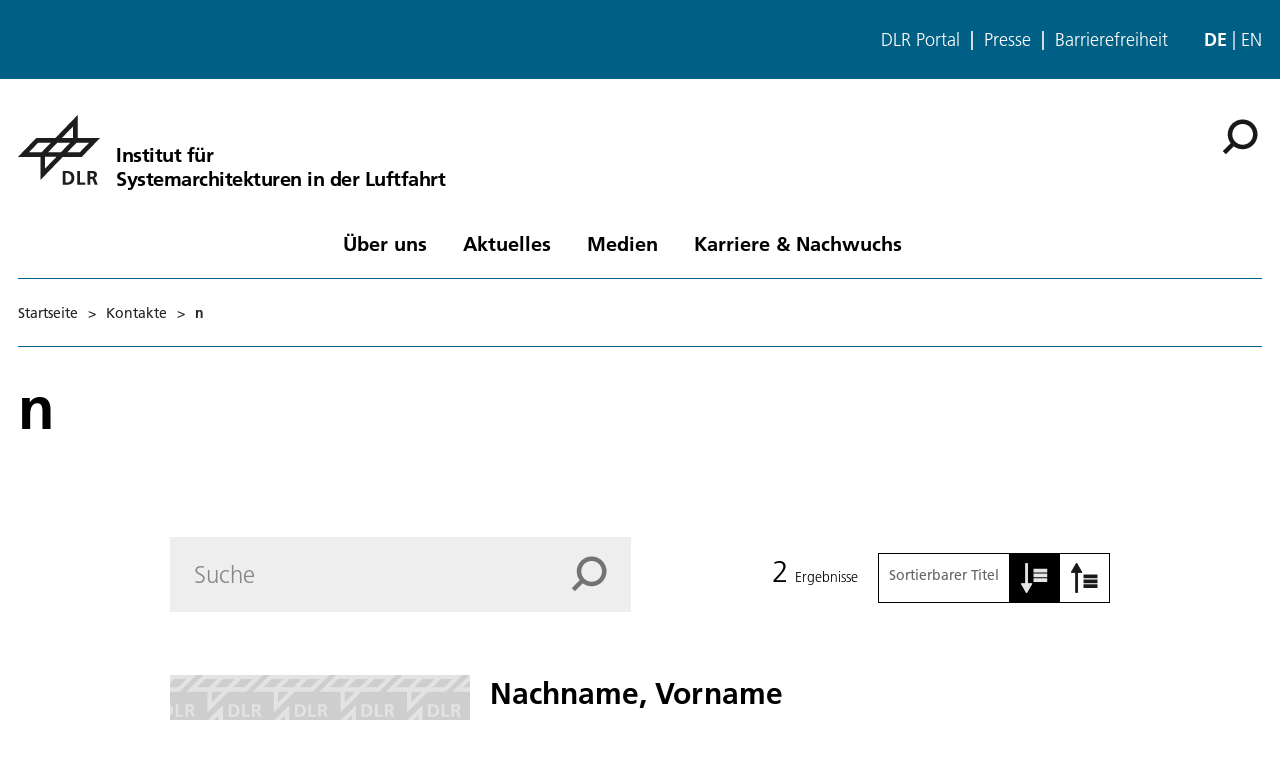

--- FILE ---
content_type: image/svg+xml
request_url: https://www.dlr.de/static/media/default-image.2176cf8f.svg
body_size: 11266
content:
<svg id="Ebene_1" data-name="Ebene 1" xmlns="http://www.w3.org/2000/svg" xmlns:xlink="http://www.w3.org/1999/xlink" viewBox="0 0 425.2 241.42"><defs><style>.cls-1{fill:none;}.cls-2{fill:#cfcece;}.cls-3{clip-path:url(#clip-path);}.cls-4{clip-path:url(#clip-path-2);}.cls-5{fill:#1d1d1b;}.cls-6{fill:#e3e3e3;}</style><clipPath id="clip-path"><rect class="cls-1" width="425.2" height="241.42"/></clipPath><clipPath id="clip-path-2"><rect class="cls-1" y="-30.73" width="425.2" height="283.46"/></clipPath></defs><rect class="cls-2" width="425.2" height="241.42"/><g class="cls-3"><g class="cls-4"><path class="cls-5" d="M331.66,144V114.28L302,144H276.6l-24.22,24.23H282.2v29.75L312,168.18h25.21L361.39,144ZM325.58,129V144h-15Zm-58.49,33,12-12h16.8l-12,12Zm21.16,21.28V168.18h15.13Zm21.28-21.28h-17l12-12h17Zm25.16,0H318.14l12-12h16.55ZM312.08,186H317c5.54,0,10.44,1.87,10.44,9.05s-4.9,9-10.44,9h-4.95Zm3.63,15.24h2a6.19,6.19,0,0,0,0-12.38h-2ZM331.32,186h3.62v15.24h7v2.85H331.32Zm13.9,0h3.91c3.89,0,8.54-.13,8.54,4.9a4.14,4.14,0,0,1-3.74,4.2v.05c1,.08,1.56,1.07,1.92,1.87l2.9,7.07h-4l-2.18-5.65c-.52-1.34-1-1.86-2.51-1.86h-1.17v7.51h-3.63Zm3.63,7.73h1.2c1.78,0,3.83-.26,3.83-2.51s-2-2.36-3.83-2.36h-1.2Z"/><path class="cls-6" d="M209.8-289.13v-29.68l-29.63,29.68H154.74l-24.22,24.22h29.82v29.75l29.77-29.76h25.21l24.21-24.22Zm-6.08-14.95v15h-15ZM145.22-271l12-12H174l-12,12Zm21.16,21.28v-15.17h15.14ZM187.66-271h-17l12-12h17Zm25.17,0H196.28l12-12h16.56Zm-22.62,23.93h4.95c5.55,0,10.45,1.87,10.45,9.05s-4.9,9-10.45,9h-4.95Zm3.63,15.24h2a5.92,5.92,0,0,0,6-6.19,5.93,5.93,0,0,0-6-6.2h-2Zm15.61-15.24h3.63v15.24h7V-229H209.45Zm13.91,0h3.91c3.89,0,8.53-.13,8.53,4.9a4.14,4.14,0,0,1-3.73,4.2v.05c1,.08,1.55,1.07,1.92,1.87l2.9,7.07h-4l-2.18-5.65c-.52-1.34-1-1.86-2.52-1.86H227V-229h-3.63Zm3.63,7.72h1.19c1.79,0,3.84-.25,3.84-2.51s-2-2.36-3.84-2.36H227Zm77.2-49.76v-29.68l-29.64,29.68H249.12L224.9-264.91h29.83v29.75l29.76-29.76H309.7l24.21-24.22Zm-6.09-14.95v15h-15ZM239.61-271l12-12h16.8l-12,12Zm21.16,21.28v-15.17h15.14ZM282.05-271h-17l12-12h17Zm25.16,0H290.66l12-12H319.2ZM284.6-247.09h4.95c5.54,0,10.44,1.87,10.44,9.05s-4.9,9-10.44,9H284.6Zm3.63,15.24h2a5.91,5.91,0,0,0,6-6.19,5.92,5.92,0,0,0-6-6.2h-2Zm15.61-15.24h3.63v15.24h7V-229H303.84Zm13.9,0h3.91c3.89,0,8.54-.13,8.54,4.9a4.14,4.14,0,0,1-3.74,4.2v.05c1,.08,1.56,1.07,1.92,1.87l2.9,7.07h-4l-2.18-5.65c-.52-1.34-1-1.86-2.51-1.86h-1.17V-229h-3.63Zm3.63,7.72h1.2c1.78,0,3.83-.25,3.83-2.51s-2-2.36-3.83-2.36h-1.2Zm77.2-49.76v-29.68l-29.63,29.68H343.51l-24.23,24.22h29.83v29.75l29.77-29.76h25.21l24.2-24.22Zm-6.09-14.95v15h-15ZM334-271l12-12h16.81l-12,12Zm21.16,21.28v-15.17h15.14ZM376.43-271h-17l12-12h17Zm25.17,0H385.05l12-12h16.55ZM379-247.09h4.95c5.55,0,10.45,1.87,10.45,9.05s-4.9,9-10.45,9H379Zm3.63,15.24h2a5.91,5.91,0,0,0,6-6.19,5.92,5.92,0,0,0-6-6.2h-2Zm15.61-15.24h3.63v15.24h7V-229H398.22Zm13.9,0H416c3.89,0,8.53-.13,8.53,4.9a4.14,4.14,0,0,1-3.73,4.2v.05c1,.08,1.55,1.07,1.91,1.87l2.91,7.07h-4.05l-2.18-5.65c-.51-1.34-1-1.86-2.51-1.86h-1.16V-229h-3.64Zm3.64,7.72H417c1.79,0,3.84-.25,3.84-2.51s-2-2.36-3.84-2.36h-1.19ZM493-289.13v-29.68l-29.64,29.68H437.89l-24.22,24.22h29.82v29.75l29.77-29.76h25.21l24.21-24.22Zm-6.09-14.95v15h-15ZM428.37-271l12-12h16.8l-12,12Zm21.16,21.28v-15.17h15.14ZM470.81-271h-17l12-12h17ZM496-271H479.43l12-12H508Zm-22.61,23.93h4.95c5.54,0,10.44,1.87,10.44,9.05s-4.9,9-10.44,9h-4.95ZM477-231.85h2a5.92,5.92,0,0,0,6-6.19,5.93,5.93,0,0,0-6-6.2h-2Zm15.61-15.24h3.62v15.24h7V-229H492.61Zm13.9,0h3.91c3.89,0,8.53-.13,8.53,4.9a4.13,4.13,0,0,1-3.73,4.2v.05c1,.08,1.56,1.07,1.92,1.87L520-229h-4l-2.18-5.65c-.52-1.34-1-1.86-2.51-1.86h-1.17V-229h-3.63Zm3.63,7.72h1.19c1.79,0,3.84-.25,3.84-2.51s-2-2.36-3.84-2.36h-1.19ZM182.32-216.26v-29.67l-29.63,29.67H127.26L103-192h29.82v29.75L162.63-192h25.21l24.21-24.23Zm-6.08-14.94v15h-15Zm-58.5,33.06,12-12h16.8l-12,12Zm21.17,21.28V-192H154Zm21.28-21.28h-17l12-12h17Zm25.16,0H168.8l12-12h16.56Zm-22.61,23.93h4.95c5.54,0,10.44,1.87,10.44,9.05s-4.9,9-10.44,9h-4.95ZM166.37-159h2a5.92,5.92,0,0,0,6-6.19,5.93,5.93,0,0,0-6-6.2h-2ZM182-174.21h3.63V-159h7v2.85H182Zm13.91,0h3.91c3.89,0,8.53-.13,8.53,4.9a4.15,4.15,0,0,1-3.73,4.2v.05c1,.08,1.56,1.06,1.92,1.86l2.9,7.08h-4l-2.18-5.65c-.52-1.35-1-1.86-2.52-1.86h-1.16v7.51h-3.63Zm3.63,7.72h1.19c1.79,0,3.84-.26,3.84-2.51s-2-2.36-3.84-2.36h-1.19Zm77.2-49.77v-29.67l-29.64,29.67H221.64L197.42-192h29.83v29.75L257-192h25.2l24.21-24.23Zm-6.09-14.94v15h-15Zm-58.49,33.06,12-12h16.8l-12,12Zm21.16,21.28V-192h15.14Zm21.28-21.28h-17l12-12h17Zm25.17,0H263.19l12-12h16.55Zm-22.62,23.93h4.95c5.54,0,10.44,1.87,10.44,9.05s-4.9,9-10.44,9h-4.95ZM260.75-159h2a5.91,5.91,0,0,0,6-6.19,5.92,5.92,0,0,0-6-6.2h-2Zm15.61-15.24H280V-159h7v2.85H276.36Zm13.9,0h3.92c3.89,0,8.53-.13,8.53,4.9a4.15,4.15,0,0,1-3.74,4.2v.05c1,.08,1.56,1.06,1.92,1.86l2.9,7.08h-4l-2.18-5.65c-.52-1.35-1-1.86-2.51-1.86h-1.17v7.51h-3.63Zm3.63,7.72h1.2c1.78,0,3.83-.26,3.83-2.51s-2-2.36-3.83-2.36h-1.2Zm77.2-49.77v-29.67l-29.63,29.67H316L291.8-192h29.83v29.75L351.4-192h25.21l24.21-24.23ZM365-231.2v15h-15Zm-58.5,33.06,12-12H335.3l-12,12Zm21.16,21.28V-192h15.14ZM349-198.14H332l12-12h17Zm25.17,0H357.57l12-12h16.56ZM351.5-174.21h4.95c5.55,0,10.45,1.87,10.45,9.05s-4.9,9-10.45,9H351.5ZM355.13-159h2a5.91,5.91,0,0,0,6-6.19,5.92,5.92,0,0,0-6-6.2h-2Zm15.61-15.24h3.63V-159h7v2.85H370.74Zm13.91,0h3.91c3.89,0,8.53-.13,8.53,4.9a4.15,4.15,0,0,1-3.73,4.2v.05c1,.08,1.55,1.06,1.92,1.86l2.9,7.08h-4.05L392-161.77c-.52-1.35-1-1.86-2.52-1.86h-1.16v7.51h-3.63Zm3.63,7.72h1.19c1.79,0,3.84-.26,3.84-2.51s-2-2.36-3.84-2.36h-1.19Zm77.2-49.77v-29.67l-29.64,29.67H410.41L386.19-192H416v29.75L445.78-192H471l24.21-24.23Zm-6.09-14.94v15h-15ZM400.9-198.14l12-12h16.8l-12,12Zm21.16,21.28V-192h15.13Zm21.28-21.28h-17l12-12h17Zm25.16,0H452l12-12h16.55Zm-22.61,23.93h4.95c5.54,0,10.44,1.87,10.44,9.05s-4.9,9-10.44,9h-4.95ZM449.52-159h2a5.91,5.91,0,0,0,6-6.19,5.92,5.92,0,0,0-6-6.2h-2Zm15.61-15.24h3.62V-159h7v2.85H465.13Zm13.9,0h3.91c3.89,0,8.53-.13,8.53,4.9a4.14,4.14,0,0,1-3.73,4.2v.05c1,.08,1.56,1.06,1.92,1.86l2.9,7.08h-4l-2.18-5.65c-.52-1.35-1-1.86-2.51-1.86h-1.17v7.51H479Zm3.63,7.72h1.2c1.78,0,3.83-.26,3.83-2.51s-2-2.36-3.83-2.36h-1.2ZM169.18-433.7v-29.67L139.55-433.7H114.12L89.89-409.47h29.83v29.76l29.77-29.77H174.7l24.21-24.22Zm-6.08-14.94v15h-15Zm-58.5,33.06,12-12h16.81l-12,12Zm21.16,21.27v-15.17H140.9ZM147-415.58h-17l12-12h17Zm25.17,0H155.66l12-12H184.2Zm-22.62,23.93h4.95c5.55,0,10.45,1.87,10.45,9s-4.9,9-10.45,9h-4.95Zm3.63,15.24h2a5.92,5.92,0,0,0,6-6.19,5.92,5.92,0,0,0-6-6.2h-2Zm15.61-15.24h3.63v15.24h7v2.85H168.83Zm13.91,0h3.91c3.89,0,8.53-.13,8.53,4.9a4.15,4.15,0,0,1-3.73,4.2v.05c1,.08,1.55,1.06,1.91,1.86l2.91,7.08h-4.05l-2.17-5.65c-.52-1.35-1-1.86-2.52-1.86h-1.16v7.51h-3.63Zm3.63,7.72h1.19c1.79,0,3.84-.26,3.84-2.51s-2-2.36-3.84-2.36h-1.19Zm77.2-49.77v-29.67L233.93-433.7H208.5l-24.22,24.23h29.83v29.76l29.76-29.77h25.21l24.21-24.22Zm-6.09-14.94v15h-15ZM199-415.58l12-12h16.8l-12,12Zm21.16,21.27v-15.17h15.13Zm21.28-21.27h-17l12-12h17Zm25.16,0H250l12-12h16.55ZM244-391.65h5c5.54,0,10.44,1.87,10.44,9s-4.9,9-10.44,9h-5Zm3.63,15.24h2a5.92,5.92,0,0,0,6-6.19,5.92,5.92,0,0,0-6-6.2h-2Zm15.6-15.24h3.64v15.24h7v2.85H263.21Zm13.91,0H281c3.89,0,8.54-.13,8.54,4.9a4.15,4.15,0,0,1-3.74,4.2v.05c1,.08,1.56,1.06,1.92,1.86l2.9,7.08h-4l-2.18-5.65c-.52-1.35-1-1.86-2.51-1.86h-1.17v7.51h-3.63Zm3.63,7.72H282c1.78,0,3.83-.26,3.83-2.51s-2-2.36-3.83-2.36h-1.2ZM358-433.7v-29.67L328.32-433.7H302.89l-24.23,24.23h29.83v29.76l29.77-29.77h25.21l24.2-24.22Zm-6.09-14.94v15h-15Zm-58.49,33.06,12-12h16.8l-12,12Zm21.16,21.27v-15.17h15.14Zm21.28-21.27h-17l12-12h17Zm25.17,0H344.43l12-12H373Zm-22.62,23.93h4.95c5.55,0,10.45,1.87,10.45,9s-4.9,9-10.45,9h-4.95ZM342-376.41h2a5.92,5.92,0,0,0,6-6.19,5.92,5.92,0,0,0-6-6.2h-2Zm15.61-15.24h3.63v15.24h7v2.85H357.6Zm13.9,0h3.92c3.89,0,8.53-.13,8.53,4.9a4.15,4.15,0,0,1-3.74,4.2v.05c1,.08,1.56,1.06,1.92,1.86l2.9,7.08h-4l-2.17-5.65c-.53-1.35-1-1.86-2.52-1.86h-1.16v7.51H371.5Zm3.64,7.72h1.19c1.78,0,3.83-.26,3.83-2.51s-2-2.36-3.83-2.36h-1.19Zm77.19-49.77v-29.67L422.7-433.7H397.27L373-409.47h29.83v29.76l29.77-29.77h25.21l24.21-24.22Zm-6.08-14.94v15h-15Zm-58.5,33.06,12-12h16.8l-12,12Zm21.16,21.27v-15.17h15.14Zm21.28-21.27h-17l12-12h17Zm25.17,0H438.81l12-12h16.56Zm-22.61,23.93h4.95c5.54,0,10.44,1.87,10.44,9s-4.9,9-10.44,9h-4.95Zm3.62,15.24h2a5.93,5.93,0,0,0,6-6.19,5.93,5.93,0,0,0-6-6.2h-2ZM452-391.65h3.63v15.24h7v2.85H452Zm13.91,0h3.91c3.89,0,8.53-.13,8.53,4.9a4.15,4.15,0,0,1-3.73,4.2v.05c1,.08,1.55,1.06,1.92,1.86l2.9,7.08h-4.05l-2.17-5.65c-.52-1.35-1-1.86-2.52-1.86h-1.16v7.51h-3.63Zm3.63,7.72h1.19c1.79,0,3.84-.26,3.84-2.51s-2-2.36-3.84-2.36h-1.19ZM141.7-360.82v-29.67l-29.63,29.67H86.64L62.41-336.59H92.24v29.76L122-336.6h25.21l24.21-24.22Zm-6.08-14.94v15h-15Zm-58.5,33.05,12-12h16.8l-12,12Zm21.16,21.28V-336.6h15.14Zm21.28-21.28h-17l12-12h17Zm25.17,0H128.18l12-12h16.56Zm-22.62,23.94h5c5.55,0,10.45,1.87,10.45,9s-4.9,9.05-10.45,9.05h-5Zm3.63,15.24h2a5.92,5.92,0,0,0,6-6.2,5.91,5.91,0,0,0-6-6.19h-2Zm15.61-15.24H145v15.24h7v2.85H141.35Zm13.91,0h3.91c3.89,0,8.53-.13,8.53,4.9a4.13,4.13,0,0,1-3.73,4.19v.06c1,.07,1.55,1.06,1.92,1.86l2.9,7.08h-4l-2.18-5.65c-.52-1.35-1-1.86-2.52-1.86h-1.16v7.51h-3.63Zm3.63,7.72h1.19c1.79,0,3.84-.26,3.84-2.51s-2-2.36-3.84-2.36h-1.19Zm77.2-49.77v-29.67l-29.64,29.67H181L156.8-336.59h29.83v29.76l29.76-29.77H241.6l24.21-24.22ZM230-375.76v15H215Zm-58.49,33.05,12-12h16.8l-12,12Zm21.16,21.28V-336.6H207.8ZM214-342.71H197l12-12h17Zm25.16,0H222.56l12-12H251.1ZM216.5-318.77h4.95c5.54,0,10.44,1.87,10.44,9s-4.9,9.05-10.44,9.05H216.5Zm3.63,15.24h2a5.92,5.92,0,0,0,6-6.2,5.91,5.91,0,0,0-6-6.19h-2Zm15.61-15.24h3.63v15.24h7v2.85H235.74Zm13.9,0h3.91c3.89,0,8.54-.13,8.54,4.9a4.13,4.13,0,0,1-3.74,4.19v.06c1,.07,1.56,1.06,1.92,1.86l2.9,7.08h-4L257-306.33c-.52-1.35-1-1.86-2.51-1.86h-1.17v7.51h-3.63Zm3.63,7.72h1.2c1.78,0,3.83-.26,3.83-2.51s-2-2.36-3.83-2.36h-1.2Zm77.2-49.77v-29.67l-29.63,29.67H275.41l-24.23,24.23H281v29.76l29.77-29.77H336l24.21-24.22Zm-6.09-14.94v15H309.43Zm-58.49,33.05,12-12h16.81l-12,12Zm21.16,21.28V-336.6h15.14Zm21.28-21.28h-17l12-12h17Zm25.17,0H317l12-12h16.56Zm-22.62,23.94h4.95c5.55,0,10.45,1.87,10.45,9s-4.9,9.05-10.45,9.05h-4.95Zm3.63,15.24h2a5.92,5.92,0,0,0,6-6.2,5.91,5.91,0,0,0-6-6.19h-2Zm15.61-15.24h3.63v15.24h7v2.85H330.12Zm13.91,0h3.91c3.89,0,8.53-.13,8.53,4.9a4.13,4.13,0,0,1-3.73,4.19v.06c1,.07,1.55,1.06,1.91,1.86l2.91,7.08h-4.05l-2.17-5.65c-.52-1.35-1-1.86-2.52-1.86h-1.16v7.51H344Zm3.63,7.72h1.19c1.79,0,3.84-.26,3.84-2.51s-2-2.36-3.84-2.36h-1.19Zm77.2-49.77v-29.67l-29.64,29.67H369.79l-24.22,24.23h29.82v29.76l29.77-29.77h25.21l24.21-24.22Zm-6.09-14.94v15h-15Zm-58.5,33.05,12-12h16.8l-12,12Zm21.17,21.28V-336.6h15.13Zm21.27-21.28h-17l12-12h17Zm25.17,0H411.33l12-12h16.56Zm-22.61,23.94h5c5.54,0,10.44,1.87,10.44,9s-4.9,9.05-10.44,9.05h-5Zm3.63,15.24h2a5.93,5.93,0,0,0,6-6.2,5.92,5.92,0,0,0-6-6.19h-2Zm15.61-15.24h3.62v15.24h7v2.85H424.51Zm13.9,0h3.91c3.89,0,8.53-.13,8.53,4.9a4.12,4.12,0,0,1-3.73,4.19v.06c1,.07,1.56,1.06,1.92,1.86l2.9,7.08h-4l-2.18-5.65c-.52-1.35-1-1.86-2.52-1.86H442v7.51h-3.63ZM442-311h1.2c1.78,0,3.83-.26,3.83-2.51s-2-2.36-3.83-2.36H442ZM156-145.17v-29.67L126.4-145.17H101L76.75-120.94h29.83v29.76l29.77-29.77h25.2l24.22-24.22ZM150-160.11v15H135ZM91.46-127.06l12-12h16.8l-12,12Zm21.16,21.28v-15.17h15.14Zm21.28-21.28h-17l12-12h17Zm25.17,0H142.52l12-12h16.55Zm-22.62,23.94h5c5.55,0,10.45,1.87,10.45,9s-4.9,9-10.45,9h-5Zm3.63,15.24h2a5.92,5.92,0,0,0,6-6.2,5.91,5.91,0,0,0-6-6.19h-2Zm15.61-15.24h3.63v15.24h7V-85H155.69Zm13.91,0h3.91c3.89,0,8.53-.13,8.53,4.9A4.14,4.14,0,0,1,178.3-94V-94c1,.07,1.56,1.06,1.92,1.86L183.13-85h-4l-2.18-5.65c-.52-1.35-1-1.87-2.51-1.87h-1.17V-85H169.6Zm3.62,7.72h1.2c1.78,0,3.83-.26,3.83-2.51s-2-2.36-3.83-2.36h-1.2Zm77.2-49.77v-29.67l-29.63,29.67H195.36l-24.22,24.23H201v29.76l29.77-29.77h25.21l24.21-24.22Zm-6.08-14.94v15h-15Zm-58.5,33.05,12-12h16.81l-12,12ZM207-105.78v-15.17h15.13Zm21.27-21.28h-17l12-12h17Zm25.17,0H236.9l12-12h16.56Zm-22.61,23.94h4.94c5.55,0,10.45,1.87,10.45,9s-4.9,9-10.45,9h-4.94Zm3.63,15.24h2a5.92,5.92,0,0,0,6-6.2,5.91,5.91,0,0,0-6-6.19h-2Zm15.6-15.24h3.63v15.24h7V-85H250.07Zm13.91,0h3.91c3.89,0,8.53-.13,8.53,4.9A4.14,4.14,0,0,1,272.69-94V-94c1,.07,1.55,1.06,1.92,1.86l2.9,7.08h-4l-2.18-5.65c-.52-1.35-1-1.87-2.52-1.87h-1.16V-85H264Zm3.63,7.72h1.2c1.78,0,3.83-.26,3.83-2.51s-2-2.36-3.83-2.36h-1.2Zm77.2-49.77v-29.67l-29.63,29.67H289.74l-24.22,24.23h29.83v29.76l29.76-29.77h25.21l24.21-24.22Zm-6.09-14.94v15h-15Zm-58.49,33.05,12-12H309l-12,12Zm21.16,21.28v-15.17h15.14Zm21.28-21.28h-17l12-12h17Zm25.16,0H331.28l12-12h16.55Zm-22.61,23.94h4.95c5.54,0,10.44,1.87,10.44,9s-4.9,9-10.44,9h-4.95Zm3.63,15.24h2a5.92,5.92,0,0,0,6-6.2,5.91,5.91,0,0,0-6-6.19h-2Zm15.61-15.24h3.63v15.24h7V-85H344.46Zm13.9,0h3.92c3.88,0,8.53-.13,8.53,4.9A4.14,4.14,0,0,1,367.07-94V-94c1,.07,1.56,1.06,1.92,1.86l2.9,7.08h-4l-2.18-5.65c-.52-1.35-1-1.87-2.51-1.87H362V-85h-3.63ZM362-95.4h1.2c1.78,0,3.83-.26,3.83-2.51s-2-2.36-3.83-2.36H362Zm77.2-49.77v-29.67l-29.63,29.67H384.13L359.9-120.94h29.83v29.76l29.77-29.77h25.21l24.2-24.22Zm-6.09-14.94v15h-15Zm-58.49,33.05,12-12H403.4l-12,12Zm21.17,21.28v-15.17h15.13Zm21.27-21.28h-17l12-12h17Zm25.17,0H425.67l12-12h16.56ZM419.6-103.12h4.95c5.55,0,10.45,1.87,10.45,9s-4.9,9-10.45,9H419.6Zm3.63,15.24h2a5.92,5.92,0,0,0,6-6.2,5.91,5.91,0,0,0-6-6.19h-2Zm15.61-15.24h3.63v15.24h7V-85H438.84Zm13.91,0h3.91c3.89,0,8.53-.13,8.53,4.9A4.14,4.14,0,0,1,461.46-94V-94c1,.07,1.55,1.06,1.92,1.86l2.9,7.08h-4l-2.17-5.65c-.52-1.35-1-1.87-2.52-1.87h-1.16V-85h-3.63Zm3.63,7.72h1.19c1.79,0,3.84-.26,3.84-2.51s-2-2.36-3.84-2.36h-1.19ZM128.56-72.29V-102L98.93-72.29H73.5L49.27-48.06H79.1v29.75l29.77-29.76h25.21l24.21-24.22Zm-6.08-14.94v15h-15ZM64-54.18l12-12H92.77l-12,12ZM85.14-32.9V-48.07h15.14Zm21.28-21.28h-17l12-12h17Zm25.17,0H115l12-12h16.56ZM109-30.25h5c5.55,0,10.45,1.87,10.45,9.05s-4.9,9-10.45,9h-5ZM112.6-15h2a5.92,5.92,0,0,0,6-6.2,5.91,5.91,0,0,0-6-6.19h-2Zm15.61-15.25h3.63V-15h7v2.85H128.21Zm13.9,0H146c3.89,0,8.53-.12,8.53,4.91a4.14,4.14,0,0,1-3.74,4.19v.06c1,.07,1.56,1.06,1.92,1.86l2.91,7.08H151.6l-2.17-5.65c-.53-1.35-1-1.87-2.52-1.87h-1.17v7.52h-3.63Zm3.63,7.73h1.2c1.79,0,3.84-.26,3.84-2.51s-2-2.36-3.84-2.36h-1.2Zm77.2-49.77V-102L193.31-72.29H167.88L143.66-48.06h29.83v29.75l29.76-29.76h25.21l24.21-24.22Zm-6.08-14.94v15h-15Zm-58.5,33.05,12-12h16.8l-12,12ZM179.53-32.9V-48.07h15.13ZM200.8-54.18h-17l12-12h17Zm25.17,0H209.42l12-12H238ZM203.36-30.25h4.95c5.54,0,10.44,1.87,10.44,9.05s-4.9,9-10.44,9h-4.95ZM207-15h2a5.92,5.92,0,0,0,6-6.2,5.91,5.91,0,0,0-6-6.19h-2Zm15.6-15.25h3.63V-15h7v2.85H222.59Zm13.91,0h3.91c3.89,0,8.53-.12,8.53,4.91a4.13,4.13,0,0,1-3.73,4.19v.06c1,.07,1.56,1.06,1.92,1.86l2.9,7.08h-4l-2.18-5.65c-.52-1.35-1-1.87-2.52-1.87h-1.16v7.52H236.5Zm3.63,7.73h1.19c1.79,0,3.84-.26,3.84-2.51s-2-2.36-3.84-2.36h-1.19Zm77.2-49.77V-102L287.7-72.29H262.27L238-48.06h29.83v29.75l29.77-29.76h25.2l24.21-24.22Zm-6.09-14.94v15h-15ZM252.75-54.18l12-12h16.8l-12,12ZM273.91-32.9V-48.07h15.14Zm21.28-21.28h-17l12-12h17Zm25.17,0H303.81l12-12h16.55ZM297.74-30.25h4.95c5.55,0,10.45,1.87,10.45,9.05s-4.9,9-10.45,9h-4.95ZM301.37-15h2a5.92,5.92,0,0,0,6-6.2,5.91,5.91,0,0,0-6-6.19h-2ZM317-30.25h3.63V-15h7v2.85H317Zm13.9,0h3.91c3.89,0,8.54-.12,8.54,4.91a4.14,4.14,0,0,1-3.74,4.19v.06c1,.07,1.56,1.06,1.92,1.86l2.9,7.08h-4l-2.18-5.65c-.52-1.35-1-1.87-2.51-1.87h-1.17v7.52h-3.63Zm3.63,7.73h1.2c1.78,0,3.83-.26,3.83-2.51s-2-2.36-3.83-2.36h-1.2Zm77.2-49.77V-102L382.08-72.29H356.65L332.42-48.06h29.83v29.75L392-48.07h25.21l24.21-24.22Zm-6.09-14.94v15H390.67ZM347.13-54.18l12-12h16.81l-12,12ZM368.29-32.9V-48.07h15.14Zm21.28-21.28h-17l12-12h17Zm25.17,0H398.19l12-12h16.56ZM392.12-30.25h4.95c5.55,0,10.45,1.87,10.45,9.05s-4.9,9-10.45,9h-4.95ZM395.75-15h2a5.92,5.92,0,0,0,6-6.2,5.91,5.91,0,0,0-6-6.19h-2Zm15.61-15.25H415V-15h7v2.85H411.36Zm13.91,0h3.91c3.89,0,8.53-.12,8.53,4.91A4.14,4.14,0,0,1,434-21.15v.06c1,.07,1.55,1.06,1.92,1.86l2.9,7.08h-4.05l-2.17-5.65c-.52-1.35-1-1.87-2.52-1.87H428.9v7.52h-3.63Zm3.63,7.73h1.19c1.79,0,3.84-.26,3.84-2.51s-2-2.36-3.84-2.36H428.9ZM196.66-.61V-30.28L167-.61H141.6L117.37,23.62H147.2V53.38L177,23.61h25.21L226.38-.61Zm-6.09-14.94v15h-15ZM132.08,17.51l12-12h16.8l-12,12Zm21.16,21.28V23.61h15.14Zm21.28-21.28h-17l12-12h17Zm25.17,0H183.14l12-12h16.55ZM177.07,41.44h5c5.55,0,10.45,1.87,10.45,9.05s-4.9,9-10.45,9h-5Zm3.63,15.24h2a5.91,5.91,0,0,0,6-6.19,5.92,5.92,0,0,0-6-6.2h-2Zm15.61-15.24h3.63V56.68h7v2.85H196.31Zm13.91,0h3.91c3.89,0,8.53-.13,8.53,4.9a4.15,4.15,0,0,1-3.73,4.2v.05c1,.08,1.55,1.06,1.91,1.86l2.91,7.08H219.7l-2.17-5.65C217,52.53,216.54,52,215,52h-1.16v7.51h-3.63Zm3.63,7.72H215c1.79,0,3.83-.26,3.83-2.51s-2-2.36-3.83-2.36h-1.19ZM291.05-.61V-30.28L261.41-.61H236L211.76,23.62h29.82V53.38l29.77-29.77h25.21L320.77-.61ZM285-15.55v15H270Zm-58.5,33.06,12-12h16.8l-12,12Zm21.16,21.28V23.61h15.14Zm21.29-21.28h-17l12-12h17Zm25.16,0H277.52l12-12h16.56ZM271.46,41.44h4.94c5.55,0,10.45,1.87,10.45,9.05s-4.9,9-10.45,9h-4.94Zm3.63,15.24h2a5.91,5.91,0,0,0,6-6.19,5.92,5.92,0,0,0-6-6.2h-2Zm15.6-15.24h3.63V56.68h7v2.85H290.69Zm13.91,0h3.91c3.89,0,8.53-.13,8.53,4.9a4.15,4.15,0,0,1-3.73,4.2v.05c1,.08,1.55,1.06,1.92,1.86l2.9,7.08h-4l-2.18-5.65c-.52-1.35-1-1.86-2.51-1.86h-1.17v7.51H304.6Zm3.63,7.72h1.2c1.78,0,3.83-.26,3.83-2.51s-2-2.36-3.83-2.36h-1.2ZM385.43-.61V-30.28L355.79-.61H330.36L306.14,23.62H336V53.38l29.77-29.77H391L415.15-.61Zm-6.09-14.94v15h-15ZM320.85,17.51l12-12h16.8l-12,12ZM342,38.79V23.61h15.14Zm21.28-21.28h-17l12-12h17Zm25.16,0H371.91l12-12h16.55ZM365.84,41.44h5c5.55,0,10.45,1.87,10.45,9.05s-4.9,9-10.45,9h-5Zm3.63,15.24h2a5.91,5.91,0,0,0,6-6.19,5.92,5.92,0,0,0-6-6.2h-2Zm15.61-15.24h3.63V56.68h7v2.85H385.08Zm13.9,0h3.92c3.89,0,8.53-.13,8.53,4.9a4.15,4.15,0,0,1-3.73,4.2v.05c1,.08,1.55,1.06,1.91,1.86l2.9,7.08h-4l-2.18-5.65c-.52-1.35-1-1.86-2.51-1.86h-1.17v7.51H399Zm3.63,7.72h1.2c1.78,0,3.83-.26,3.83-2.51s-2-2.36-3.83-2.36h-1.2ZM479.81-.61V-30.28L450.18-.61H424.75L400.53,23.62h29.82V53.38l29.77-29.77h25.21L509.53-.61Zm-6.08-14.94v15h-15Zm-58.5,33.06,12-12H444l-12,12Zm21.16,21.28V23.61h15.14Zm21.28-21.28h-17l12-12h17Zm25.17,0H466.29l12-12h16.56ZM460.22,41.44h4.95c5.55,0,10.45,1.87,10.45,9.05s-4.9,9-10.45,9h-4.95Zm3.64,15.24h2a5.91,5.91,0,0,0,6-6.19,5.92,5.92,0,0,0-6-6.2h-2Zm15.6-15.24h3.63V56.68h7v2.85H479.46Zm13.91,0h3.91c3.89,0,8.53-.13,8.53,4.9a4.15,4.15,0,0,1-3.73,4.2v.05c1,.08,1.55,1.06,1.92,1.86l2.9,7.08h-4l-2.17-5.65c-.52-1.35-1-1.86-2.52-1.86H497v7.51h-3.63ZM497,49.16h1.19c1.79,0,3.84-.26,3.84-2.51s-2-2.36-3.84-2.36H497ZM169.18,72.27V42.6L139.55,72.27H114.12L89.89,96.5h29.83v29.75l29.77-29.77H174.7l24.21-24.22ZM163.1,57.33v15h-15ZM104.6,90.39l12-12h16.81l-12,12Zm21.16,21.28V96.49H140.9ZM147,90.39h-17l12-12h17Zm25.17,0H155.66l12-12H184.2Zm-22.62,23.93h4.95c5.55,0,10.45,1.87,10.45,9.05s-4.9,9-10.45,9h-4.95Zm3.63,15.24h2a6.2,6.2,0,0,0,0-12.39h-2Zm15.61-15.24h3.63v15.24h7v2.85H168.83Zm13.91,0h3.91c3.89,0,8.53-.13,8.53,4.9a4.15,4.15,0,0,1-3.73,4.2v0c1,.08,1.55,1.06,1.91,1.86l2.91,7.08h-4.05l-2.17-5.65c-.52-1.35-1-1.86-2.52-1.86h-1.16v7.51h-3.63Zm3.63,7.72h1.19c1.79,0,3.84-.26,3.84-2.51s-2-2.36-3.84-2.36h-1.19Zm77.2-49.77V42.6L233.93,72.27H208.5L184.28,96.5h29.83v29.75l29.76-29.77h25.21l24.21-24.22Zm-6.09-14.94v15h-15ZM199,90.39l12-12h16.8l-12,12Zm21.16,21.28V96.49h15.13Zm21.28-21.28h-17l12-12h17Zm25.16,0H250l12-12h16.55ZM244,114.32h5c5.54,0,10.44,1.87,10.44,9.05s-4.9,9-10.44,9h-5Zm3.63,15.24h2a6.2,6.2,0,0,0,0-12.39h-2Zm15.6-15.24h3.64v15.24h7v2.85H263.21Zm13.91,0H281c3.89,0,8.54-.13,8.54,4.9a4.15,4.15,0,0,1-3.74,4.2v0c1,.08,1.56,1.06,1.92,1.86l2.9,7.08h-4l-2.18-5.65c-.52-1.35-1-1.86-2.51-1.86h-1.17v7.51h-3.63Zm3.63,7.72H282c1.78,0,3.83-.26,3.83-2.51s-2-2.36-3.83-2.36h-1.2ZM358,72.27V42.6L328.32,72.27H302.89L278.66,96.5h29.83v29.75l29.77-29.77h25.21l24.2-24.22Zm-6.09-14.94v15h-15ZM293.37,90.39l12-12h16.8l-12,12Zm21.16,21.28V96.49h15.14Zm21.28-21.28h-17l12-12h17Zm25.17,0H344.43l12-12H373Zm-22.62,23.93h4.95c5.55,0,10.45,1.87,10.45,9.05s-4.9,9-10.45,9h-4.95ZM342,129.56h2a6.2,6.2,0,0,0,0-12.39h-2Zm15.61-15.24h3.63v15.24h7v2.85H357.6Zm13.9,0h3.92c3.89,0,8.53-.13,8.53,4.9a4.15,4.15,0,0,1-3.74,4.2v0c1,.08,1.56,1.06,1.92,1.86l2.9,7.08h-4l-2.17-5.65c-.53-1.35-1-1.86-2.52-1.86h-1.16v7.51H371.5Zm3.64,7.72h1.19c1.78,0,3.83-.26,3.83-2.51s-2-2.36-3.83-2.36h-1.19Zm77.19-49.77V42.6L422.7,72.27H397.27L373,96.5h29.83v29.75l29.77-29.77h25.21l24.21-24.22Zm-6.08-14.94v15h-15Zm-58.5,33.06,12-12h16.8l-12,12Zm21.16,21.28V96.49h15.14Zm21.28-21.28h-17l12-12h17Zm25.17,0H438.81l12-12h16.56Zm-22.61,23.93h4.95c5.54,0,10.44,1.87,10.44,9.05s-4.9,9-10.44,9h-4.95Zm3.62,15.24h2a6.2,6.2,0,0,0,0-12.39h-2ZM452,114.32h3.63v15.24h7v2.85H452Zm13.91,0h3.91c3.89,0,8.53-.13,8.53,4.9a4.15,4.15,0,0,1-3.73,4.2v0c1,.08,1.55,1.06,1.92,1.86l2.9,7.08h-4.05l-2.17-5.65c-.52-1.35-1-1.86-2.52-1.86h-1.16v7.51h-3.63Zm3.63,7.72h1.19c1.79,0,3.84-.26,3.84-2.51s-2-2.36-3.84-2.36h-1.19ZM142.9,144V114.28L113.26,144H87.83L63.61,168.19H93.44v29.75l29.77-29.76h25.2L172.62,144ZM136.81,129V144h-15Zm-58.49,33,12-12h16.8l-12,12Zm21.16,21.28V168.18h15.14Zm21.28-21.28h-17l12-12h17Zm25.16,0H129.37l12-12h16.55ZM123.31,186h4.95c5.54,0,10.44,1.87,10.44,9.05s-4.9,9-10.44,9h-4.95Zm3.63,15.24h2a6.19,6.19,0,0,0,0-12.38h-2ZM142.55,186h3.63v15.24h7v2.85H142.55Zm13.9,0h3.91c3.89,0,8.54-.12,8.54,4.9a4.14,4.14,0,0,1-3.74,4.2v.05c1,.08,1.56,1.07,1.92,1.87l2.9,7.07h-4l-2.18-5.65c-.52-1.34-1-1.86-2.51-1.86h-1.17v7.51h-3.63Zm3.63,7.73h1.2c1.78,0,3.83-.26,3.83-2.51s-2-2.36-3.83-2.36h-1.2ZM237.28,144V114.28L207.65,144H182.22L158,168.19h29.83v29.75l29.77-29.76H242.8L267,144ZM231.19,129V144H216.24Zm-58.49,33,12-12h16.81l-12,12Zm21.16,21.28V168.18H209Zm21.28-21.28h-17l12-12h17Zm25.17,0H223.76l12-12H252.3ZM217.69,186h4.95c5.55,0,10.45,1.87,10.45,9.05s-4.9,9-10.45,9h-4.95Zm3.63,15.24h2a6.19,6.19,0,0,0,0-12.38h-2ZM236.93,186h3.63v15.24h7v2.85H236.93Zm13.91,0h3.91c3.89,0,8.53-.12,8.53,4.9a4.14,4.14,0,0,1-3.73,4.2v.05c1,.08,1.55,1.07,1.92,1.87l2.9,7.07h-4.05l-2.17-5.65c-.52-1.34-1-1.86-2.52-1.86h-1.16v7.51h-3.63Zm3.63,7.73h1.19c1.79,0,3.84-.26,3.84-2.51s-2-2.36-3.84-2.36h-1.19ZM426.05,144V114.28L396.42,144H371l-24.23,24.23h29.83v29.75l29.77-29.76h25.21L455.77,144ZM420,129V144H405Zm-58.49,33,12-12h16.8l-12,12Zm21.16,21.28V168.18h15.14Zm21.28-21.28h-17l12-12h17Zm25.17,0H412.53l12-12h16.55ZM406.46,186h5c5.54,0,10.45,1.87,10.45,9.05s-4.91,9-10.45,9h-5Zm3.63,15.24h2a6.19,6.19,0,0,0,0-12.38h-2ZM425.7,186h3.63v15.24h7v2.85H425.7Zm13.91,0h3.91c3.89,0,8.53-.12,8.53,4.9a4.14,4.14,0,0,1-3.73,4.2v.05c1,.08,1.55,1.07,1.91,1.87l2.91,7.07h-4.05l-2.18-5.65c-.52-1.34-1-1.86-2.51-1.86h-1.16v7.51h-3.63Zm3.63,7.73h1.19c1.79,0,3.84-.26,3.84-2.51s-2-2.36-3.84-2.36h-1.19Zm-327.82,23.1V187.16L85.78,216.83H60.35L36.13,241.07H66v29.75l29.77-29.76h25.2l24.21-24.23Zm-6.09-14.93v14.95h-15ZM50.84,235l12-12h16.8l-12,12ZM72,256.23V241.06H87.14ZM93.28,235h-17l12-12h17Zm25.16,0H101.9l12-12h16.55ZM95.83,258.88h5c5.54,0,10.45,1.87,10.45,9.05s-4.91,9-10.45,9h-5Zm3.63,15.24h2a6.19,6.19,0,0,0,0-12.38h-2Zm15.61-15.24h3.63v15.24h7V277H115.07Zm13.9,0h3.92c3.89,0,8.53-.13,8.53,4.9a4.14,4.14,0,0,1-3.74,4.2v0c1,.08,1.56,1.07,1.92,1.87l2.9,7.07h-4l-2.18-5.65c-.52-1.35-1-1.86-2.51-1.86H132.6V277H129Zm3.63,7.73h1.2c1.78,0,3.83-.26,3.83-2.52s-2-2.35-3.83-2.35h-1.2Zm77.2-49.78V187.16l-29.63,29.67H154.74l-24.22,24.24h29.82v29.75l29.77-29.76h25.21l24.21-24.23Zm-6.08-14.93v14.95h-15Zm-58.5,33,12-12H174l-12,12Zm21.16,21.28V241.06h15.14ZM187.66,235h-17l12-12h17Zm25.17,0H196.28l12-12h16.56Zm-22.62,23.93h4.95c5.55,0,10.45,1.87,10.45,9.05s-4.9,9-10.45,9h-4.95Zm3.63,15.24h2a6.19,6.19,0,0,0,0-12.38h-2Zm15.61-15.24h3.63v15.24h7V277H209.45Zm13.91,0h3.91c3.89,0,8.53-.13,8.53,4.9a4.14,4.14,0,0,1-3.73,4.2v0c1,.08,1.55,1.07,1.92,1.87l2.9,7.07h-4l-2.18-5.65c-.52-1.35-1-1.86-2.52-1.86H227V277h-3.63Zm3.63,7.73h1.19c1.79,0,3.84-.26,3.84-2.52s-2-2.35-3.84-2.35H227Zm77.2-49.78V187.16l-29.64,29.67H249.12L224.9,241.07h29.83v29.75l29.76-29.76H309.7l24.21-24.23ZM298.1,201.9v14.95h-15Zm-58.49,33,12-12h16.8l-12,12Zm21.16,21.28V241.06h15.14ZM282.05,235h-17l12-12h17Zm25.16,0H290.66l12-12H319.2ZM284.6,258.88h4.95c5.54,0,10.44,1.87,10.44,9.05s-4.9,9-10.44,9H284.6Zm3.63,15.24h2a6.19,6.19,0,0,0,0-12.38h-2Zm15.61-15.24h3.63v15.24h7V277H303.84Zm13.9,0h3.91c3.89,0,8.54-.13,8.54,4.9a4.14,4.14,0,0,1-3.74,4.2v0c1,.08,1.56,1.07,1.92,1.87l2.9,7.07h-4l-2.18-5.65c-.52-1.35-1-1.86-2.51-1.86h-1.17V277h-3.63Zm3.63,7.73h1.2c1.78,0,3.83-.26,3.83-2.52s-2-2.35-3.83-2.35h-1.2Zm77.2-49.78V187.16l-29.63,29.67H343.51l-24.23,24.24h29.83v29.75l29.77-29.76h25.21l24.2-24.23Zm-6.09-14.93v14.95h-15ZM334,235l12-12h16.81l-12,12Zm21.16,21.28V241.06h15.14ZM376.43,235h-17l12-12h17Zm25.17,0H385.05l12-12h16.55ZM379,258.88h4.95c5.55,0,10.45,1.87,10.45,9.05s-4.9,9-10.45,9H379Zm3.63,15.24h2a6.19,6.19,0,0,0,0-12.38h-2Zm15.61-15.24h3.63v15.24h7V277H398.22Zm13.9,0H416c3.89,0,8.53-.13,8.53,4.9a4.14,4.14,0,0,1-3.73,4.2v0c1,.08,1.55,1.07,1.91,1.87l2.91,7.07h-4.05l-2.18-5.65c-.51-1.35-1-1.86-2.51-1.86h-1.16V277h-3.64Zm3.64,7.73H417c1.79,0,3.84-.26,3.84-2.52s-2-2.35-3.84-2.35h-1.19Z"/><path class="cls-6" d="M-167.31-289.13v-29.68l-29.64,29.68h-25.43l-24.22,24.22h29.83v29.75L-187-264.91h25.2l24.21-24.22Zm-6.09-14.95v15h-15ZM-231.89-271l12-12h16.8l-12,12Zm21.16,21.28v-15.17h15.14ZM-189.45-271h-17l12-12h17Zm25.17,0h-16.56l12-12h16.55Zm-22.62,23.93h5c5.55,0,10.44,1.87,10.44,9.05s-4.89,9-10.44,9h-5Zm3.63,15.24h2a5.91,5.91,0,0,0,6-6.19,5.92,5.92,0,0,0-6-6.2h-2Zm15.61-15.24H-164v15.24h7V-229h-10.65Zm13.9,0h3.92c3.88,0,8.53-.13,8.53,4.9A4.14,4.14,0,0,1-145-238v.05c1,.08,1.56,1.07,1.92,1.87l2.9,7.07h-4l-2.18-5.65c-.52-1.35-1-1.86-2.51-1.86h-1.17V-229h-3.63Zm3.63,7.72h1.2c1.78,0,3.83-.25,3.83-2.51s-2-2.36-3.83-2.36h-1.2Zm77.2-49.76v-29.68l-29.63,29.68H-128l-24.22,24.22h29.82v29.75l29.77-29.76h25.21l24.21-24.22ZM-79-304.08v15H-94ZM-137.51-271l12-12h16.81l-12,12Zm21.16,21.28v-15.17h15.14ZM-95.07-271h-17l12-12h17Zm25.17,0H-86.45l12-12h16.56Zm-22.62,23.93h5c5.54,0,10.44,1.87,10.44,9.05s-4.9,9-10.44,9h-5Zm3.64,15.24h2a5.92,5.92,0,0,0,6-6.19,5.93,5.93,0,0,0-6-6.2h-2Zm15.6-15.24h3.63v15.24h7V-229H-73.28Zm13.91,0h3.91c3.89,0,8.53-.13,8.53,4.9a4.14,4.14,0,0,1-3.73,4.2v.05c1,.08,1.55,1.07,1.92,1.87l2.9,7.07h-4l-2.18-5.65c-.52-1.35-1-1.86-2.52-1.86h-1.16V-229h-3.63Zm3.63,7.72h1.19c1.79,0,3.84-.25,3.84-2.51s-2-2.36-3.84-2.36h-1.19Zm77.2-49.76v-29.68L-8.18-289.13H-33.61l-24.22,24.22H-28v29.75L1.76-264.91H27l24.21-24.22Zm-6.09-14.95v15H.41ZM-43.12-271l12-12h16.8l-12,12ZM-22-249.74v-15.17H-6.82ZM-.68-271h-17l12-12h17Zm25.16,0H7.93l12-12H36.47ZM1.87-247.09h5c5.55,0,10.44,1.87,10.44,9.05s-4.89,9-10.44,9H1.87ZM5.5-231.85h2a5.91,5.91,0,0,0,6-6.19,5.92,5.92,0,0,0-6-6.2h-2Zm15.61-15.24h3.63v15.24h7V-229H21.11Zm13.9,0h3.91c3.89,0,8.54-.13,8.54,4.9a4.14,4.14,0,0,1-3.74,4.2v.05c1,.08,1.56,1.07,1.92,1.87l2.9,7.07h-4l-2.18-5.65c-.52-1.35-1-1.86-2.51-1.86H38.64V-229H35Zm3.63,7.72h1.2c1.78,0,3.83-.25,3.83-2.51s-2-2.36-3.83-2.36h-1.2Zm77.2-49.76v-29.68L86.21-289.13H60.78L36.55-264.91H66.38v29.75l29.77-29.76h25.21l24.21-24.22Zm-6.09-14.95v15h-15ZM51.26-271l12-12H80.05l-12,12Zm21.16,21.28v-15.17H87.56ZM93.7-271h-17l12-12h17Zm25.17,0H102.32l12-12h16.55ZM96.25-247.09h5c5.55,0,10.45,1.87,10.45,9.05s-4.9,9-10.45,9h-5Zm3.63,15.24h2a5.91,5.91,0,0,0,6-6.19,5.92,5.92,0,0,0-6-6.2h-2Zm15.61-15.24h3.63v15.24h7V-229H115.49Zm13.91,0h3.91c3.89,0,8.53-.13,8.53,4.9a4.14,4.14,0,0,1-3.73,4.2v.05c1,.08,1.55,1.07,1.92,1.87l2.9,7.07h-4.05l-2.18-5.65c-.51-1.35-1-1.86-2.51-1.86H133V-229H129.4Zm3.63,7.72h1.19c1.78,0,3.84-.25,3.84-2.51s-2-2.36-3.84-2.36H133Zm-327.82,23.12v-29.68l-29.64,29.68h-25.42L-274.08-192h29.83v29.75L-214.48-192h25.2l24.21-24.22Zm-6.09-14.95v15h-15Zm-58.49,33.06,12-12h16.8l-12,12Zm21.16,21.28V-192h15.14Zm21.28-21.28h-17l12-12h17Zm25.17,0h-16.55l12-12h16.55Zm-22.62,23.93h4.95c5.55,0,10.45,1.87,10.45,9.05s-4.9,9-10.45,9h-4.95Zm3.63,15.24h2a5.91,5.91,0,0,0,6-6.19,5.92,5.92,0,0,0-6-6.2h-2Zm15.61-15.24h3.63V-159h7v2.85h-10.65Zm13.9,0h3.92c3.89,0,8.53-.13,8.53,4.9a4.15,4.15,0,0,1-3.74,4.2v.05c1,.08,1.56,1.06,1.92,1.87l2.9,7.07h-4l-2.17-5.65c-.53-1.35-1-1.86-2.52-1.86h-1.16v7.51h-3.64Zm3.64,7.72h1.19c1.78,0,3.83-.26,3.83-2.51s-2-2.36-3.83-2.36h-1.19Zm77.2-49.76v-29.68L-130-216.25h-25.43L-179.69-192h29.82v29.75L-120.1-192h25.21l24.21-24.22Zm-6.09-14.95v15h-15ZM-165-198.14l12-12h16.8l-12,12Zm21.16,21.28V-192h15.14Zm21.29-21.28h-17l12-12h17Zm25.16,0h-16.55l12-12h16.56ZM-120-174.21H-115c5.54,0,10.44,1.87,10.44,9.05s-4.9,9-10.44,9H-120Zm3.63,15.24h2a5.92,5.92,0,0,0,6-6.19,5.93,5.93,0,0,0-6-6.2h-2Zm15.6-15.24h3.63V-159h7v2.85h-10.66Zm13.91,0h3.91c3.89,0,8.53-.13,8.53,4.9a4.15,4.15,0,0,1-3.73,4.2v.05c1,.08,1.56,1.06,1.92,1.87l2.9,7.07h-4l-2.18-5.65c-.52-1.35-1-1.86-2.52-1.86h-1.16v7.51h-3.63Zm3.63,7.72H-82c1.79,0,3.84-.26,3.84-2.51s-2-2.36-3.84-2.36h-1.19ZM-6-216.25v-29.68l-29.64,29.68H-61.09L-85.31-192h29.83v29.75L-25.71-192H-.51L23.7-216.25Zm-6.09-14.95v15h-15ZM-70.6-198.14l12-12h16.8l-12,12Zm21.16,21.28V-192H-34.3Zm21.28-21.28h-17l12-12h17Zm25.16,0H-19.55l12-12H9Zm-22.61,23.93h4.95c5.54,0,10.44,1.87,10.44,9.05s-4.9,9-10.44,9h-4.95ZM-22-159h2a5.91,5.91,0,0,0,6-6.19,5.92,5.92,0,0,0-6-6.2h-2Zm15.61-15.24h3.63V-159h7v2.85H-6.37Zm13.9,0h3.91c3.89,0,8.54-.13,8.54,4.9a4.15,4.15,0,0,1-3.74,4.2v.05c1,.08,1.56,1.06,1.92,1.87l2.9,7.07H17l-2.18-5.65c-.52-1.35-1-1.86-2.51-1.86H11.16v7.51H7.53Zm3.63,7.72h1.2c1.78,0,3.83-.26,3.83-2.51s-2-2.36-3.83-2.36h-1.2Zm77.2-49.76v-29.68L58.73-216.25H33.3L9.07-192H38.9v29.75L68.67-192H93.88l24.21-24.22ZM82.28-231.2v15h-15Zm-58.5,33.06,12-12H52.57l-12,12Zm21.16,21.28V-192H60.08Zm21.28-21.28h-17l12-12h17Zm25.17,0H74.84l12-12h16.56ZM68.77-174.21h5c5.55,0,10.45,1.87,10.45,9.05s-4.9,9-10.45,9h-5ZM72.41-159h2a5.91,5.91,0,0,0,6-6.19,5.92,5.92,0,0,0-6-6.2h-2ZM88-174.21h3.63V-159h7v2.85H88Zm13.91,0h3.91c3.89,0,8.53-.13,8.53,4.9a4.15,4.15,0,0,1-3.73,4.2v.05c1,.08,1.55,1.06,1.91,1.87l2.91,7.07h-4l-2.17-5.65c-.52-1.35-1-1.86-2.52-1.86h-1.16v7.51h-3.63Zm3.63,7.72h1.19c1.79,0,3.84-.26,3.84-2.51s-2-2.36-3.84-2.36h-1.19ZM-207.93-433.7v-29.67l-29.64,29.67H-263l-24.22,24.23h29.83v29.76l29.77-29.77h25.2l24.21-24.22ZM-214-448.64v15h-15Zm-58.49,33.06,12-12h16.8l-12,12Zm21.16,21.27v-15.17h15.14Zm21.28-21.27h-17l12-12h17Zm25.16,0h-16.55l12-12h16.55Zm-22.61,23.93h5c5.54,0,10.44,1.87,10.44,9s-4.9,9-10.44,9h-5Zm3.63,15.24h2a5.92,5.92,0,0,0,6-6.19,5.92,5.92,0,0,0-6-6.2h-2Zm15.61-15.24h3.63v15.24h7v2.85h-10.65Zm13.9,0h3.92c3.88,0,8.53-.13,8.53,4.9a4.15,4.15,0,0,1-3.74,4.2v.05c1,.07,1.56,1.06,1.92,1.86l2.9,7.08h-4l-2.18-5.65c-.52-1.35-1-1.86-2.51-1.86h-1.17v7.51h-3.63Zm3.63,7.72h1.2c1.78,0,3.83-.26,3.83-2.51s-2-2.36-3.83-2.36h-1.2Zm77.2-49.77v-29.67l-29.63,29.67h-25.43l-24.23,24.23H-163v29.76l29.77-29.77H-108l24.21-24.22Zm-6.09-14.94v15h-15Zm-58.49,33.06,12-12h16.81l-12,12ZM-157-394.31v-15.17h15.14Zm21.28-21.27h-17l12-12h17Zm25.17,0h-16.55l12-12h16.56Zm-22.62,23.93h4.95c5.55,0,10.45,1.87,10.45,9s-4.9,9-10.45,9h-4.95Zm3.63,15.24h2a5.92,5.92,0,0,0,6-6.19,5.92,5.92,0,0,0-6-6.2h-2Zm15.61-15.24h3.63v15.24h7v2.85H-113.9Zm13.91,0h3.91c3.89,0,8.53-.13,8.53,4.9a4.15,4.15,0,0,1-3.73,4.2v.05c1,.07,1.55,1.06,1.92,1.86l2.9,7.08h-4.05l-2.17-5.65c-.53-1.35-1-1.86-2.52-1.86h-1.16v7.51H-100Zm3.63,7.72h1.19c1.79,0,3.84-.26,3.84-2.51s-2-2.36-3.84-2.36h-1.19Zm77.19-49.77v-29.67L-48.8-433.7H-74.23l-24.22,24.23h29.83v29.76l29.76-29.77h25.21L10.56-433.7Zm-6.08-14.94v15h-15Zm-58.49,33.06,12-12H-55l-12,12Zm21.16,21.27v-15.17h15.13Zm21.28-21.27h-17l12-12h17Zm25.16,0H-32.69l12-12H-4.15Zm-22.61,23.93h5c5.54,0,10.44,1.87,10.44,9s-4.9,9-10.44,9h-5Zm3.63,15.24h2a5.92,5.92,0,0,0,6-6.19,5.92,5.92,0,0,0-6-6.2h-2Zm15.61-15.24h3.63v15.24h7v2.85H-19.51Zm13.9,0H-1.7c3.89,0,8.53-.13,8.53,4.9a4.14,4.14,0,0,1-3.73,4.2v.05c1,.07,1.56,1.06,1.92,1.86l2.9,7.08h-4L1.7-379.21c-.52-1.35-1-1.86-2.51-1.86H-2v7.51H-5.61ZM-2-383.93h1.2c1.78,0,3.83-.26,3.83-2.51S1-388.8-.78-388.8H-2Zm77.2-49.77v-29.67L45.59-433.7H20.16L-4.07-409.47H25.76v29.76l29.77-29.77H80.74l24.2-24.22Zm-6.09-14.94v15h-15ZM10.64-415.58l12-12H39.43l-12,12ZM31.8-394.31v-15.17H46.94Zm21.28-21.27h-17l12-12h17Zm25.17,0H61.7l12-12H90.23ZM55.63-391.65h4.95c5.55,0,10.45,1.87,10.45,9s-4.9,9-10.45,9H55.63Zm3.63,15.24h2a5.92,5.92,0,0,0,6-6.19,5.92,5.92,0,0,0-6-6.2h-2Zm15.61-15.24H78.5v15.24h7v2.85H74.87Zm13.91,0h3.91c3.89,0,8.53-.13,8.53,4.9a4.15,4.15,0,0,1-3.74,4.2v.05c1,.07,1.56,1.06,1.92,1.86l2.91,7.08h-4l-2.17-5.65c-.53-1.35-1-1.86-2.52-1.86H92.41v7.51H88.78Zm3.63,7.72H93.6c1.78,0,3.83-.26,3.83-2.51s-2-2.36-3.83-2.36H92.41Zm-327.82,23.11v-29.67L-265-360.82h-25.44l-24.22,24.23h29.83v29.76l29.77-29.77h25.21l24.2-24.22Zm-6.09-14.94v15h-15ZM-300-342.7l12-12h16.8l-12,12Zm21.16,21.27V-336.6h15.14Zm21.28-21.27h-17l12-12h17Zm25.16,0h-16.54l12-12h16.55ZM-255-318.77H-250c5.54,0,10.45,1.87,10.45,9s-4.91,9.05-10.45,9.05H-255Zm3.63,15.24h2a5.92,5.92,0,0,0,6-6.2,5.92,5.92,0,0,0-6-6.19h-2Zm15.61-15.24h3.63v15.24h7v2.85h-10.65Zm13.9,0h3.92c3.89,0,8.53-.13,8.53,4.9a4.13,4.13,0,0,1-3.74,4.19v.06c1,.07,1.56,1.06,1.92,1.86l2.91,7.08h-4.05l-2.18-5.65c-.52-1.35-1-1.86-2.51-1.86h-1.17v7.51h-3.63Zm3.63,7.72h1.2c1.79,0,3.83-.26,3.83-2.51s-2-2.36-3.83-2.36h-1.2Zm77.2-49.77v-29.67l-29.63,29.67h-25.43l-24.22,24.23h29.82v29.76l29.77-29.77h25.21l24.21-24.22Zm-6.08-14.94v15h-15Zm-58.5,33.06,12-12h16.81l-12,12Zm21.17,21.27V-336.6h15.13Zm21.27-21.27h-17l12-12h17Zm25.17,0h-16.55l12-12H-126Zm-22.62,23.93h5c5.55,0,10.45,1.87,10.45,9s-4.9,9.05-10.45,9.05h-5Zm3.63,15.24h2a5.92,5.92,0,0,0,6-6.2,5.92,5.92,0,0,0-6-6.19h-2Zm15.61-15.24h3.63v15.24h7v2.85h-10.66Zm13.91,0h3.91c3.89,0,8.53-.13,8.53,4.9a4.13,4.13,0,0,1-3.73,4.19v.06c1,.07,1.55,1.06,1.92,1.86l2.9,7.08h-4l-2.17-5.65c-.52-1.35-1-1.86-2.52-1.86h-1.16v7.51h-3.63Zm3.63,7.72h1.19c1.79,0,3.84-.26,3.84-2.51s-2-2.36-3.84-2.36h-1.19Zm77.2-49.77v-29.67l-29.64,29.67h-25.43l-24.22,24.23H-96.1v29.76l29.77-29.77h25.2l24.21-24.22Zm-6.09-14.94v15h-15Zm-58.49,33.06,12-12h16.8l-12,12Zm21.16,21.27V-336.6h15.14Zm21.28-21.27h-17l12-12h17Zm25.16,0H-60.17l12-12h16.55Zm-22.61,23.93h5c5.54,0,10.44,1.87,10.44,9s-4.9,9.05-10.44,9.05h-5Zm3.63,15.24h2a5.92,5.92,0,0,0,6-6.2,5.92,5.92,0,0,0-6-6.19h-2ZM-47-318.77h3.63v15.24h7v2.85H-47Zm13.9,0h3.91c3.89,0,8.54-.13,8.54,4.9a4.13,4.13,0,0,1-3.74,4.19v.06c1,.07,1.56,1.06,1.92,1.86l2.9,7.08h-4l-2.18-5.65c-.52-1.35-1-1.86-2.51-1.86h-1.17v7.51h-3.63Zm3.63,7.72h1.2c1.78,0,3.83-.26,3.83-2.51s-2-2.36-3.83-2.36h-1.2Zm77.2-49.77v-29.67L18.11-360.82H-7.32l-24.23,24.23H-1.72v29.76L28.05-336.6H53.26l24.2-24.22Zm-6.09-14.94v15H26.7ZM-16.84-342.7l12-12h16.8l-12,12ZM4.32-321.43V-336.6H19.46ZM25.6-342.7h-17l12-12h17Zm25.17,0H34.22l12-12H62.76ZM28.15-318.77h5c5.55,0,10.45,1.87,10.45,9s-4.9,9.05-10.45,9.05h-5Zm3.63,15.24h2a5.92,5.92,0,0,0,6-6.2,5.92,5.92,0,0,0-6-6.19h-2Zm15.61-15.24H51v15.24h7v2.85H47.39Zm13.9,0h3.92c3.89,0,8.53-.13,8.53,4.9A4.13,4.13,0,0,1,70-309.68v.06c1,.07,1.55,1.06,1.91,1.86l2.91,7.08h-4l-2.17-5.65c-.53-1.35-1-1.86-2.52-1.86H64.93v7.51H61.29ZM64.93-311h1.19c1.79,0,3.84-.26,3.84-2.51s-2-2.36-3.84-2.36H64.93Zm-286,165.88v-29.68l-29.64,29.68h-25.43l-24.22,24.23h29.82v29.76l29.77-29.77h25.21l24.21-24.22Zm-6.09-14.94v15h-15Zm-58.49,33.05,12-12h16.8l-12,12Zm21.16,21.28v-15.17h15.13Zm21.28-21.28h-17l12-12h17Zm25.16,0H-234.6l12-12h16.55Zm-22.61,23.94h4.95c5.54,0,10.44,1.87,10.44,9s-4.9,9-10.44,9h-4.95ZM-237-87.88h2a5.92,5.92,0,0,0,6-6.2,5.91,5.91,0,0,0-6-6.19h-2Zm15.61-15.24h3.63v15.24h7V-85h-10.65Zm13.9,0h3.91c3.89,0,8.53-.13,8.53,4.9a4.15,4.15,0,0,1-3.73,4.2v0c1,.07,1.56,1.06,1.92,1.86L-194-85h-4l-2.18-5.65c-.52-1.35-1-1.87-2.51-1.87h-1.17V-85h-3.63Zm3.63,7.72h1.2c1.78,0,3.83-.26,3.83-2.51s-2-2.36-3.83-2.36h-1.2Zm77.2-49.77v-29.68l-29.63,29.68h-25.43L-206-120.94h29.83v29.76l29.77-29.77h25.2L-97-145.17Zm-6.09-14.94v15h-15Zm-58.49,33.05,12-12h16.81l-12,12Zm21.16,21.28v-15.17H-155Zm21.28-21.28h-17l12-12h17Zm25.17,0h-16.55l12-12h16.55Zm-22.62,23.94h4.95c5.55,0,10.45,1.87,10.45,9s-4.9,9-10.45,9h-4.95Zm3.63,15.24h2a5.92,5.92,0,0,0,6-6.2,5.91,5.91,0,0,0-6-6.19h-2ZM-127-103.12h3.63v15.24h7V-85H-127Zm13.91,0h3.91c3.89,0,8.53-.13,8.53,4.9a4.15,4.15,0,0,1-3.74,4.2v0c1,.07,1.56,1.06,1.92,1.86l2.9,7.08h-4l-2.18-5.65c-.51-1.35-1-1.87-2.51-1.87h-1.17V-85h-3.62Zm3.62,7.72h1.2c1.79,0,3.83-.26,3.83-2.51s-2-2.36-3.83-2.36h-1.2Zm77.2-49.77v-29.68l-29.63,29.68H-87.37l-24.22,24.23h29.82v29.76L-52-120.95h25.21l24.21-24.22Zm-6.08-14.94v15h-15Zm-58.5,33.05,12-12H-68.1l-12,12Zm21.17,21.28v-15.17h15.13Zm21.27-21.28h-17l12-12h17Zm25.17,0H-45.83l12-12h16.56Zm-22.61,23.94h4.94c5.55,0,10.45,1.87,10.45,9s-4.9,9-10.45,9h-4.94Zm3.63,15.24h2a5.93,5.93,0,0,0,6-6.2,5.92,5.92,0,0,0-6-6.19h-2Zm15.6-15.24H-29v15.24h7V-85H-32.66Zm13.91,0h3.91c3.89,0,8.53-.13,8.53,4.9A4.15,4.15,0,0,1-10-94v0c1,.07,1.55,1.06,1.92,1.86L-5.22-85h-4l-2.18-5.65c-.52-1.35-1-1.87-2.52-1.87h-1.16V-85h-3.63Zm3.63,7.72h1.2c1.78,0,3.83-.26,3.83-2.51s-2-2.36-3.83-2.36h-1.2Zm77.2-49.77v-29.68L32.44-145.17H7l-24.22,24.23H12.62v29.76l29.76-29.77H67.59L91.8-145.17ZM56-160.11v15H41ZM-2.5-127.06l12-12h16.8l-12,12Zm21.16,21.28v-15.17H33.79Zm21.28-21.28H23l12-12h17Zm25.16,0H48.55l12-12H77.09ZM42.49-103.12h4.95c5.54,0,10.44,1.87,10.44,9S53-85,47.44-85H42.49Zm3.63,15.24h2a5.92,5.92,0,0,0,6-6.2,5.91,5.91,0,0,0-6-6.19h-2Zm15.61-15.24h3.63v15.24h7V-85H61.73Zm13.9,0h3.91c3.89,0,8.54-.13,8.54,4.9A4.15,4.15,0,0,1,84.34-94v0c1,.07,1.56,1.06,1.92,1.86L89.16-85h-4l-2.18-5.65c-.52-1.35-1-1.87-2.51-1.87H79.26V-85H75.63Zm3.63,7.72h1.2c1.78,0,3.83-.26,3.83-2.51s-2-2.36-3.83-2.36h-1.2ZM-248.55-72.29V-102l-29.64,29.68h-25.43l-24.22,24.23H-298V-18.3l29.77-29.77H-243l24.21-24.22Zm-6.09-14.94v15h-15Zm-58.49,33.05,12-12h16.8l-12,12ZM-292-32.9V-48.07h15.14Zm21.28-21.28h-17l12-12h17Zm25.16,0h-16.55l12-12h16.55Zm-22.61,23.93h4.95c5.54,0,10.44,1.87,10.44,9.05s-4.9,9-10.44,9h-4.95ZM-264.51-15h2a5.92,5.92,0,0,0,6-6.2,5.91,5.91,0,0,0-6-6.19h-2Zm15.61-15.25h3.63V-15h7v2.85H-248.9Zm13.9,0h3.91c3.89,0,8.54-.12,8.54,4.91a4.14,4.14,0,0,1-3.74,4.19v.06c1,.07,1.56,1.06,1.92,1.86l2.9,7.08h-4l-2.18-5.65c-.52-1.35-1-1.87-2.51-1.87h-1.17v7.52H-235Zm3.63,7.73h1.2c1.78,0,3.83-.26,3.83-2.51s-2-2.36-3.83-2.36h-1.2Zm77.2-49.77V-102L-183.8-72.29h-25.43l-24.23,24.23h29.83V-18.3l29.77-29.77h25.21l24.21-24.22Zm-6.09-14.94v15h-15Zm-58.49,33.05,12-12H-190l-12,12Zm21.16,21.28V-48.07h15.14Zm21.28-21.28h-17l12-12h17Zm25.17,0h-16.55l12-12h16.56Zm-22.62,23.93h4.95c5.55,0,10.45,1.87,10.45,9.05s-4.9,9-10.45,9h-4.95ZM-170.13-15h2a5.92,5.92,0,0,0,6-6.2,5.91,5.91,0,0,0-6-6.19h-2Zm15.61-15.25h3.63V-15h7v2.85h-10.65Zm13.91,0h3.91c3.89,0,8.53-.12,8.53,4.91a4.14,4.14,0,0,1-3.73,4.19v.06c1,.07,1.55,1.06,1.91,1.86l2.91,7.08h-4l-2.18-5.65c-.52-1.35-1-1.87-2.51-1.87H-137v7.52h-3.62Zm3.62,7.73h1.2c1.79,0,3.83-.26,3.83-2.51s-2-2.36-3.83-2.36H-137Zm77.2-49.77V-102L-89.42-72.29h-25.43l-24.22,24.23h29.82V-18.3l29.77-29.77h25.21l24.21-24.22Zm-6.08-14.94v15h-15Zm-58.49,33.05,12-12h16.8l-12,12ZM-103.2-32.9V-48.07h15.13Zm21.27-21.28h-17l12-12h17Zm25.17,0H-73.31l12-12h16.56ZM-79.37-30.25h5c5.54,0,10.44,1.87,10.44,9.05s-4.9,9-10.44,9h-5ZM-75.74-15h2a5.92,5.92,0,0,0,6-6.2,5.91,5.91,0,0,0-6-6.19h-2Zm15.61-15.25h3.62V-15h7v2.85H-60.13Zm13.9,0h3.91c3.89,0,8.53-.12,8.53,4.91a4.13,4.13,0,0,1-3.73,4.19v.06c1,.07,1.56,1.06,1.92,1.86l2.9,7.08h-4l-2.18-5.65c-.52-1.35-1-1.87-2.51-1.87H-42.6v7.52h-3.63Zm3.63,7.73h1.2c1.78,0,3.83-.26,3.83-2.51s-2-2.36-3.83-2.36h-1.2ZM34.6-72.29V-102L5-72.29H-20.47L-44.69-48.06h29.83V-18.3L14.91-48.07h25.2L64.32-72.29ZM28.51-87.23v15h-15ZM-30-54.18l12-12H-1.2l-12,12ZM-8.82-32.9V-48.07H6.32ZM12.46-54.18h-17l12-12h17Zm25.17,0H21.08l12-12H49.61ZM15-30.25h5c5.54,0,10.45,1.87,10.45,9.05s-4.91,9-10.45,9H15ZM18.64-15h2a5.92,5.92,0,0,0,6-6.2,5.91,5.91,0,0,0-6-6.19h-2ZM34.25-30.25h3.63V-15h7v2.85H34.25Zm13.9,0h3.92c3.89,0,8.53-.12,8.53,4.91a4.14,4.14,0,0,1-3.74,4.19v.06c1,.07,1.56,1.06,1.92,1.86l2.9,7.08h-4L55.46-17.8c-.52-1.35-1-1.87-2.51-1.87H51.78v7.52H48.15Zm3.63,7.73H53c1.78,0,3.83-.26,3.83-2.51s-2-2.36-3.83-2.36h-1.2ZM-180.46-.61V-30.28L-210.09-.61h-25.43l-24.22,24.23h29.83V53.38l29.76-29.77h25.21L-150.73-.61Zm-6.08-14.94v15h-15ZM-245,17.51l12-12h16.8l-12,12Zm21.16,21.28V23.61h15.14Zm21.28-21.28h-17l12-12h17Zm25.16,0H-194l12-12h16.55ZM-200,41.44h4.95c5.54,0,10.44,1.87,10.44,9.05s-4.9,9-10.44,9H-200Zm3.63,15.24h2a5.91,5.91,0,0,0,6-6.19,5.92,5.92,0,0,0-6-6.2h-2Zm15.61-15.24h3.63V56.68h7v2.85H-180.8Zm13.9,0H-163c3.89,0,8.54-.13,8.54,4.9a4.15,4.15,0,0,1-3.74,4.2v.05c1,.08,1.56,1.06,1.92,1.86l2.9,7.08h-4l-2.18-5.65c-.52-1.35-1-1.86-2.51-1.86h-1.17v7.51h-3.63Zm3.63,7.72h1.2c1.78,0,3.83-.26,3.83-2.51s-2-2.36-3.83-2.36h-1.2ZM-86.07-.61V-30.28L-115.7-.61h-25.43l-24.23,24.23h29.83V53.38l29.77-29.77h25.21L-56.35-.61Zm-6.09-14.94v15h-15Zm-58.49,33.06,12-12h16.81l-12,12Zm21.16,21.28V23.61h15.14Zm21.28-21.28h-17l12-12h17Zm25.17,0H-99.59l12-12H-71Zm-22.62,23.93h5c5.55,0,10.45,1.87,10.45,9.05s-4.9,9-10.45,9h-5ZM-102,56.68h2a5.91,5.91,0,0,0,6-6.19,5.92,5.92,0,0,0-6-6.2h-2Zm15.61-15.24h3.63V56.68h7v2.85H-86.42Zm13.91,0h3.91c3.89,0,8.53-.13,8.53,4.9a4.15,4.15,0,0,1-3.73,4.2v.05c1,.08,1.55,1.06,1.91,1.86L-59,59.53H-63l-2.18-5.65c-.52-1.35-1-1.86-2.51-1.86h-1.16v7.51h-3.63Zm3.63,7.72h1.19c1.79,0,3.83-.26,3.83-2.51s-2-2.36-3.83-2.36h-1.19ZM8.32-.61V-30.28L-21.32-.61H-46.75L-71,23.62h29.82V53.38l29.77-29.77H13.83L38-.61ZM2.23-15.55v15h-15Zm-58.5,33.06,12-12h16.8l-12,12ZM-35.1,38.79V23.61H-20Zm21.28-21.28h-17l12-12h17Zm25.16,0H-5.21l12-12H23.33ZM-11.27,41.44h4.94c5.55,0,10.45,1.87,10.45,9.05s-4.9,9-10.45,9h-4.94Zm3.63,15.24h2a5.92,5.92,0,0,0,6-6.19,5.93,5.93,0,0,0-6-6.2h-2ZM8,41.44h3.63V56.68h7v2.85H8Zm13.91,0h3.91c3.89,0,8.53-.13,8.53,4.9a4.15,4.15,0,0,1-3.73,4.2v.05c1,.08,1.56,1.06,1.92,1.86l2.9,7.08h-4l-2.18-5.65c-.52-1.35-1-1.86-2.51-1.86H25.5v7.51H21.87Zm3.63,7.72h1.2c1.78,0,3.83-.26,3.83-2.51s-2-2.36-3.83-2.36H25.5ZM102.7-.61V-30.28L73.06-.61H47.63L23.41,23.62H53.24V53.38L83,23.61h25.21L132.42-.61ZM96.61-15.55v15h-15ZM38.12,17.51l12-12H66.9l-12,12ZM59.28,38.79V23.61H74.42ZM80.56,17.51h-17l12-12h17Zm25.16,0H89.18l12-12h16.55ZM83.11,41.44h5c5.54,0,10.45,1.87,10.45,9.05s-4.91,9-10.45,9h-5Zm3.63,15.24h2a5.91,5.91,0,0,0,6-6.19,5.92,5.92,0,0,0-6-6.2h-2Zm15.61-15.24H106V56.68h7v2.85H102.35Zm13.9,0h3.92c3.89,0,8.53-.13,8.53,4.9a4.15,4.15,0,0,1-3.74,4.2v.05c1,.08,1.56,1.06,1.92,1.86l2.9,7.08h-4l-2.18-5.65c-.52-1.35-1-1.86-2.51-1.86h-1.16v7.51h-3.64Zm3.64,7.72h1.19c1.79,0,3.83-.26,3.83-2.51s-2-2.36-3.83-2.36h-1.19ZM-207.93,72.27V42.6l-29.64,29.67H-263L-287.22,96.5h29.83v29.75l29.77-29.77h25.2l24.21-24.22ZM-214,57.33v15h-15Zm-58.49,33.06,12-12h16.8l-12,12Zm21.16,21.28V96.49h15.14Zm21.28-21.28h-17l12-12h17Zm25.16,0h-16.55l12-12h16.55Zm-22.61,23.93h5c5.54,0,10.44,1.87,10.44,9.05s-4.9,9-10.44,9h-5Zm3.63,15.24h2a5.91,5.91,0,0,0,6-6.19,5.92,5.92,0,0,0-6-6.2h-2Zm15.61-15.24h3.63v15.24h7v2.85h-10.65Zm13.9,0h3.92c3.88,0,8.53-.13,8.53,4.9a4.15,4.15,0,0,1-3.74,4.2v0c1,.08,1.56,1.06,1.92,1.86l2.9,7.08h-4l-2.18-5.65c-.52-1.35-1-1.86-2.51-1.86h-1.17v7.51h-3.63Zm3.63,7.72h1.2c1.78,0,3.83-.26,3.83-2.51s-2-2.36-3.83-2.36h-1.2Zm77.2-49.77V42.6l-29.63,29.67h-25.43L-192.84,96.5H-163v29.75l29.77-29.77H-108l24.21-24.22Zm-6.09-14.94v15h-15Zm-58.49,33.06,12-12h16.81l-12,12ZM-157,111.67V96.49h15.14Zm21.28-21.28h-17l12-12h17Zm25.17,0h-16.55l12-12h16.56Zm-22.62,23.93h4.95c5.55,0,10.45,1.87,10.45,9.05s-4.9,9-10.45,9h-4.95Zm3.63,15.24h2a5.91,5.91,0,0,0,6-6.19,5.92,5.92,0,0,0-6-6.2h-2Zm15.61-15.24h3.63v15.24h7v2.85H-113.9Zm13.91,0h3.91c3.89,0,8.53-.13,8.53,4.9a4.15,4.15,0,0,1-3.73,4.2v0c1,.08,1.55,1.06,1.92,1.86l2.9,7.08h-4.05l-2.17-5.65c-.53-1.35-1-1.86-2.52-1.86h-1.16v7.51H-100Zm3.63,7.72h1.19c1.79,0,3.84-.26,3.84-2.51s-2-2.36-3.84-2.36h-1.19Zm77.19-49.77V42.6L-48.8,72.27H-74.23L-98.45,96.5h29.83v29.75l29.76-29.77h25.21L10.56,72.27Zm-6.08-14.94v15h-15ZM-83.74,90.39l12-12H-55l-12,12Zm21.16,21.28V96.49h15.13ZM-41.3,90.39h-17l12-12h17Zm25.16,0H-32.69l12-12H-4.15Zm-22.61,23.93h5c5.54,0,10.44,1.87,10.44,9.05s-4.9,9-10.44,9h-5Zm3.63,15.24h2a5.91,5.91,0,0,0,6-6.19,5.92,5.92,0,0,0-6-6.2h-2Zm15.61-15.24h3.63v15.24h7v2.85H-19.51Zm13.9,0H-1.7c3.89,0,8.53-.13,8.53,4.9a4.15,4.15,0,0,1-3.73,4.2v0c1,.08,1.56,1.06,1.92,1.86l2.9,7.08h-4L1.7,126.76c-.52-1.35-1-1.86-2.51-1.86H-2v7.51H-5.61ZM-2,122h1.2c1.78,0,3.83-.26,3.83-2.51s-2-2.36-3.83-2.36H-2Zm77.2-49.77V42.6L45.59,72.27H20.16L-4.07,96.5H25.76v29.75L55.53,96.49H80.74l24.2-24.22ZM69.13,57.33v15h-15ZM10.64,90.39l12-12H39.43l-12,12ZM31.8,111.67V96.49H46.94ZM53.08,90.39h-17l12-12h17Zm25.17,0H61.7l12-12H90.23ZM55.63,114.32h4.95c5.55,0,10.45,1.87,10.45,9.05s-4.9,9-10.45,9H55.63Zm3.63,15.24h2a6.2,6.2,0,0,0,0-12.39h-2Zm15.61-15.24H78.5v15.24h7v2.85H74.87Zm13.91,0h3.91c3.89,0,8.53-.13,8.53,4.9a4.15,4.15,0,0,1-3.74,4.2v0c1,.08,1.56,1.06,1.92,1.86l2.91,7.08h-4l-2.17-5.65c-.53-1.35-1-1.86-2.52-1.86H92.41v7.51H88.78ZM92.41,122H93.6c1.78,0,3.83-.26,3.83-2.51s-2-2.36-3.83-2.36H92.41ZM-234.22,144V114.28L-263.85,144h-25.43l-24.23,24.23h29.83v29.75l29.77-29.76h25.21L-204.49,144ZM-240.3,129V144h-15Zm-58.5,33,12-12H-270l-12,12Zm21.16,21.28V168.18h15.14Zm21.28-21.28h-17l12-12h17Zm25.17,0h-16.55l12-12h16.56ZM-253.8,186h5c5.54,0,10.44,1.87,10.44,9.05s-4.9,9-10.44,9h-5Zm3.63,15.24h2a5.92,5.92,0,0,0,6-6.19,5.92,5.92,0,0,0-6-6.19h-2Zm15.6-15.24h3.63v15.24h7v2.85h-10.66Zm13.91,0h3.91c3.89,0,8.53-.12,8.53,4.9a4.14,4.14,0,0,1-3.73,4.2v.05c1,.08,1.55,1.07,1.92,1.87l2.9,7.07h-4l-2.18-5.65c-.52-1.34-1-1.86-2.52-1.86H-217v7.51h-3.63Zm3.63,7.73h1.19c1.79,0,3.84-.26,3.84-2.51s-2-2.36-3.84-2.36H-217Zm77.2-49.77V114.28L-169.47,144H-194.9l-24.22,24.23h29.83v29.75l29.76-29.76h25.21L-110.11,144ZM-145.92,129V144h-15Zm-58.49,33,12-12h16.8l-12,12Zm21.16,21.28V168.18h15.14ZM-162,162.07h-17l12-12h17Zm25.16,0h-16.55l12-12h16.55ZM-159.42,186h4.95c5.54,0,10.44,1.87,10.44,9.05s-4.9,9-10.44,9h-4.95Zm3.63,15.24h2a5.91,5.91,0,0,0,6-6.19,5.91,5.91,0,0,0-6-6.19h-2ZM-140.18,186h3.63v15.24h7v2.85h-10.65Zm13.9,0h3.92c3.88,0,8.53-.12,8.53,4.9a4.14,4.14,0,0,1-3.74,4.2v.05c1,.08,1.56,1.07,1.92,1.87l2.9,7.07h-4l-2.18-5.65c-.52-1.34-1-1.86-2.51-1.86h-1.17v7.51h-3.63Zm3.63,7.73h1.2c1.78,0,3.83-.26,3.83-2.51s-2-2.36-3.83-2.36h-1.2ZM48.94,144V114.28L19.3,144H-6.13l-24.22,24.23H-.53v29.75l29.77-29.76H54.45L78.66,144ZM42.85,129V144h-15Zm-58.49,33,12-12h16.8l-12,12ZM5.52,183.35V168.18H20.65Zm21.27-21.28H9.8l12-12h17Zm25.17,0H35.41l12-12H64ZM29.35,186H34.3c5.54,0,10.44,1.87,10.44,9.05s-4.9,9-10.44,9H29.35ZM33,201.24h2a6.19,6.19,0,0,0,0-12.38H33ZM48.59,186h3.62v15.24h7v2.85H48.59Zm13.9,0H66.4c3.89,0,8.54-.12,8.54,4.9a4.14,4.14,0,0,1-3.74,4.2v.05c1,.08,1.56,1.07,1.92,1.87l2.9,7.07H72l-2.18-5.65c-.52-1.34-1-1.86-2.51-1.86H66.12v7.51H62.49Zm3.63,7.73h1.2c1.78,0,3.83-.26,3.83-2.51s-2-2.36-3.83-2.36h-1.2Zm-327.82,23.1V187.16l-29.63,29.67h-25.43L-341,241.07h29.82v29.75l29.77-29.76h25.21L-232,216.83Zm-6.08-14.93v14.95h-15Zm-58.5,33,12-12h16.8l-12,12Zm21.16,21.28V241.06H-290ZM-283.83,235h-17l12-12h17Zm25.16,0h-16.55l12-12h16.55Zm-22.61,23.93h4.95c5.54,0,10.44,1.87,10.44,9.05s-4.9,9-10.44,9h-4.95Zm3.63,15.24h2a5.92,5.92,0,0,0,6-6.19,5.92,5.92,0,0,0-6-6.19h-2Zm15.6-15.24h3.63v15.24h7V277H-262Zm13.91,0h3.91c3.89,0,8.53-.13,8.53,4.9a4.14,4.14,0,0,1-3.73,4.2v0c1,.08,1.55,1.07,1.92,1.87l2.9,7.07h-4l-2.18-5.65c-.52-1.35-1-1.86-2.52-1.86h-1.16V277h-3.63Zm3.63,7.73h1.19c1.79,0,3.84-.26,3.84-2.52s-2-2.35-3.84-2.35h-1.19Zm77.2-49.78V187.16l-29.64,29.67h-25.43l-24.22,24.24h29.83v29.75L-187,241.06h25.2l24.21-24.23Zm-6.09-14.93v14.95h-15Zm-58.49,33,12-12h16.8l-12,12Zm21.16,21.28V241.06h15.14ZM-189.45,235h-17l12-12h17Zm25.17,0h-16.56l12-12h16.55Zm-22.62,23.93h5c5.55,0,10.44,1.87,10.44,9.05s-4.89,9-10.44,9h-5Zm3.63,15.24h2a5.91,5.91,0,0,0,6-6.19,5.91,5.91,0,0,0-6-6.19h-2Zm15.61-15.24H-164v15.24h7V277h-10.65Zm13.9,0h3.92c3.88,0,8.53-.13,8.53,4.9A4.14,4.14,0,0,1-145,268v0c1,.08,1.56,1.07,1.92,1.87l2.9,7.07h-4l-2.18-5.65c-.52-1.35-1-1.86-2.51-1.86h-1.17V277h-3.63Zm3.63,7.73h1.2c1.78,0,3.83-.26,3.83-2.52s-2-2.35-3.83-2.35h-1.2Zm77.2-49.78V187.16l-29.63,29.67H-128l-24.22,24.24h29.82v29.75l29.77-29.76h25.21l24.21-24.23ZM-79,201.9v14.95H-94Zm-58.5,33,12-12h16.81l-12,12Zm21.16,21.28V241.06h15.14ZM-95.07,235h-17l12-12h17Zm25.17,0H-86.45l12-12h16.56Zm-22.62,23.93h5c5.54,0,10.44,1.87,10.44,9.05s-4.9,9-10.44,9h-5Zm3.64,15.24h2a5.92,5.92,0,0,0,6-6.19,5.92,5.92,0,0,0-6-6.19h-2Zm15.6-15.24h3.63v15.24h7V277H-73.28Zm13.91,0h3.91c3.89,0,8.53-.13,8.53,4.9a4.14,4.14,0,0,1-3.73,4.2v0c1,.08,1.55,1.07,1.92,1.87l2.9,7.07h-4l-2.18-5.65c-.52-1.35-1-1.86-2.52-1.86h-1.16V277h-3.63Zm3.63,7.73h1.19c1.79,0,3.84-.26,3.84-2.52s-2-2.35-3.84-2.35h-1.19Zm77.2-49.78V187.16L-8.18,216.83H-33.61l-24.22,24.24H-28v29.75L1.76,241.06H27l24.21-24.23ZM15.37,201.9v14.95H.41Zm-58.49,33,12-12h16.8l-12,12ZM-22,256.23V241.06H-6.82ZM-.68,235h-17l12-12h17Zm25.16,0H7.93l12-12H36.47ZM1.87,258.88h5c5.55,0,10.44,1.87,10.44,9.05s-4.89,9-10.44,9H1.87ZM5.5,274.12h2a6.19,6.19,0,0,0,0-12.38h-2Zm15.61-15.24h3.63v15.24h7V277H21.11Zm13.9,0h3.91c3.89,0,8.54-.13,8.54,4.9a4.14,4.14,0,0,1-3.74,4.2v0c1,.08,1.56,1.07,1.92,1.87l2.9,7.07h-4l-2.18-5.65c-.52-1.35-1-1.86-2.51-1.86H38.64V277H35Zm3.63,7.73h1.2c1.78,0,3.83-.26,3.83-2.52s-2-2.35-3.83-2.35h-1.2Z"/><path class="cls-6" d="M587.81-289.13v-29.68l-29.64,29.68H532.75l-24.23,24.22h29.83v29.75l29.77-29.76h25.2l24.21-24.22Zm-6.09-14.95v15h-15ZM523.23-271l12-12H552l-12,12Zm21.16,21.28v-15.17h15.14ZM565.67-271h-17l12-12h17Zm25.16,0H574.29l12-12h16.55Zm-22.61,23.93h4.95c5.55,0,10.45,1.87,10.45,9.05s-4.9,9-10.45,9h-4.95Zm3.63,15.24h2a5.91,5.91,0,0,0,6-6.19,5.92,5.92,0,0,0-6-6.2h-2Zm15.61-15.24h3.63v15.24h7V-229H587.46Zm13.9,0h3.92c3.89,0,8.53-.13,8.53,4.9a4.14,4.14,0,0,1-3.74,4.2v.05c1,.08,1.56,1.07,1.92,1.87L614.9-229h-4l-2.18-5.65c-.52-1.35-1-1.86-2.51-1.86H605V-229h-3.63Zm3.63,7.72h1.2c1.78,0,3.83-.25,3.83-2.51s-2-2.36-3.83-2.36H605Zm77.2-49.76v-29.68l-29.63,29.68H627.13l-24.22,24.22h29.82v29.75l29.77-29.76h25.21l24.21-24.22Zm-6.08-14.95v15h-15ZM617.61-271l12-12h16.8l-12,12Zm21.16,21.28v-15.17h15.14ZM660.05-271h-17l12-12h17Zm25.17,0H668.67l12-12h16.56ZM662.6-247.09h4.95c5.55,0,10.45,1.87,10.45,9.05s-4.9,9-10.45,9H662.6Zm3.64,15.24h2a5.92,5.92,0,0,0,6-6.19,5.93,5.93,0,0,0-6-6.2h-2Zm15.6-15.24h3.63v15.24h7V-229H681.84Zm13.91,0h3.91c3.89,0,8.53-.13,8.53,4.9a4.14,4.14,0,0,1-3.73,4.2v.05c1,.08,1.55,1.07,1.92,1.87l2.9,7.07h-4l-2.18-5.65c-.52-1.35-1-1.86-2.52-1.86h-1.16V-229h-3.63Zm3.63,7.72h1.19c1.79,0,3.84-.25,3.84-2.51s-2-2.36-3.84-2.36h-1.19Zm77.2-49.76v-29.68l-29.64,29.68H721.51l-24.22,24.22h29.83v29.75l29.77-29.76h25.2l24.21-24.22Zm-6.09-14.95v15h-15ZM712-271l12-12h16.8l-12,12Zm21.16,21.28v-15.17H748.3ZM754.44-271h-17l12-12h17Zm25.16,0H763.05l12-12h16.56ZM757-247.09h5c5.54,0,10.44,1.87,10.44,9.05s-4.9,9-10.44,9h-5Zm3.63,15.24h2a5.91,5.91,0,0,0,6-6.19,5.92,5.92,0,0,0-6-6.2h-2Zm15.61-15.24h3.63v15.24h7V-229H776.23Zm13.9,0H794c3.89,0,8.54-.13,8.54,4.9a4.14,4.14,0,0,1-3.74,4.2v.05c1,.08,1.56,1.07,1.92,1.87l2.9,7.07h-4l-2.18-5.65c-.52-1.35-1-1.86-2.51-1.86h-1.17V-229h-3.63Zm3.63,7.72H795c1.78,0,3.83-.25,3.83-2.51s-2-2.36-3.83-2.36h-1.2ZM871-289.13v-29.68l-29.63,29.68H815.9l-24.23,24.22H821.5v29.75l29.77-29.76h25.21l24.21-24.22Zm-6.09-14.95v15h-15ZM806.38-271l12-12h16.81l-12,12Zm21.16,21.28v-15.17h15.14ZM848.82-271h-17l12-12h17ZM874-271H857.44l12-12H886Zm-22.62,23.93h5c5.55,0,10.45,1.87,10.45,9.05s-4.9,9-10.45,9h-5ZM855-231.85h2a5.92,5.92,0,0,0,6-6.19,5.93,5.93,0,0,0-6-6.2h-2Zm15.61-15.24h3.63v15.24h7V-229H870.61Zm13.91,0h3.91c3.89,0,8.53-.13,8.53,4.9a4.14,4.14,0,0,1-3.74,4.2v.05c1,.08,1.56,1.07,1.92,1.87l2.91,7.07h-4l-2.18-5.65c-.51-1.35-1-1.86-2.51-1.86h-1.16V-229h-3.63Zm3.63,7.72h1.19c1.78,0,3.84-.25,3.84-2.51s-2-2.36-3.84-2.36h-1.19ZM560.33-216.25v-29.68L530.7-216.25H505.27L481-192h29.83v29.75L540.64-192h25.21l24.2-24.22Zm-6.09-14.95v15h-15Zm-58.49,33.06,12-12h16.8l-12,12Zm21.16,21.28V-192h15.14Zm21.28-21.28h-17l12-12h17Zm25.17,0H546.81l12-12h16.55Zm-22.62,23.93h5c5.55,0,10.45,1.87,10.45,9.05s-4.9,9-10.45,9h-5ZM544.37-159h2a5.91,5.91,0,0,0,6-6.19,5.92,5.92,0,0,0-6-6.2h-2ZM560-174.21h3.63V-159h7v2.85H560Zm13.9,0h3.92c3.89,0,8.53-.13,8.53,4.9a4.15,4.15,0,0,1-3.74,4.2v.05c1,.08,1.56,1.06,1.92,1.87l2.91,7.07h-4l-2.17-5.65c-.53-1.35-1-1.86-2.52-1.86h-1.16v7.51h-3.64Zm3.64,7.72h1.19c1.78,0,3.83-.26,3.83-2.51s-2-2.36-3.83-2.36h-1.19Zm77.2-49.76v-29.68l-29.64,29.68H599.65L575.43-192h29.82v29.75L635-192h25.21l24.21-24.22Zm-6.09-14.95v15h-15Zm-58.5,33.06,12-12h16.8l-12,12Zm21.17,21.28V-192h15.13Zm21.27-21.28h-17l12-12h17Zm25.17,0H641.19l12-12h16.56Zm-22.61,23.93h5c5.54,0,10.44,1.87,10.44,9.05s-4.9,9-10.44,9h-5ZM638.76-159h2a5.92,5.92,0,0,0,6-6.19,5.93,5.93,0,0,0-6-6.2h-2Zm15.6-15.24H658V-159h7v2.85H654.36Zm13.91,0h3.91c3.89,0,8.53-.13,8.53,4.9a4.15,4.15,0,0,1-3.73,4.2v.05c1,.08,1.56,1.06,1.92,1.87l2.9,7.07h-4l-2.18-5.65c-.52-1.35-1-1.86-2.52-1.86H671.9v7.51h-3.63Zm3.63,7.72h1.19c1.79,0,3.84-.26,3.84-2.51s-2-2.36-3.84-2.36H671.9Zm77.2-49.76v-29.68l-29.64,29.68H694L669.81-192h29.83v29.75L729.41-192h25.2l24.21-24.22ZM743-231.2v15h-15Zm-58.49,33.06,12-12h16.8l-12,12Zm21.16,21.28V-192h15.14ZM727-198.14H710l12-12h17Zm25.16,0H735.58l12-12h16.55Zm-22.61,23.93h5c5.54,0,10.44,1.87,10.44,9.05s-4.9,9-10.44,9h-5ZM733.14-159h2a5.91,5.91,0,0,0,6-6.19,5.92,5.92,0,0,0-6-6.2h-2Zm15.61-15.24h3.63V-159h7v2.85H748.75Zm13.9,0h3.92c3.88,0,8.53-.13,8.53,4.9a4.15,4.15,0,0,1-3.74,4.2v.05c1,.08,1.56,1.06,1.92,1.87l2.9,7.07h-4L770-161.77c-.52-1.35-1-1.86-2.51-1.86h-1.17v7.51h-3.63Zm3.63,7.72h1.2c1.78,0,3.83-.26,3.83-2.51s-2-2.36-3.83-2.36h-1.2Zm77.2-49.76v-29.68l-29.63,29.68H788.42L764.2-192H794v29.75L823.79-192H849l24.21-24.22ZM837.4-231.2v15h-15Zm-58.5,33.06,12-12h16.81l-12,12Zm21.16,21.28V-192H815.2Zm21.28-21.28h-17l12-12h17Zm25.17,0H830l12-12H858.5Zm-22.62,23.93h5c5.55,0,10.45,1.87,10.45,9.05s-4.9,9-10.45,9h-5ZM827.52-159h2a5.91,5.91,0,0,0,6-6.19,5.92,5.92,0,0,0-6-6.2h-2Zm15.61-15.24h3.63V-159h7v2.85H843.13Zm13.91,0H861c3.89,0,8.53-.13,8.53,4.9a4.15,4.15,0,0,1-3.73,4.2v.05c1,.08,1.55,1.06,1.91,1.87l2.91,7.07h-4.05l-2.17-5.65c-.52-1.35-1-1.86-2.52-1.86h-1.16v7.51H857Zm3.63,7.72h1.19c1.79,0,3.84-.26,3.84-2.51s-2-2.36-3.84-2.36h-1.19ZM547.19-433.7v-29.67L517.55-433.7H492.12L467.9-409.47h29.83v29.76l29.77-29.77h25.2l24.21-24.22Zm-6.09-14.94v15h-15Zm-58.49,33.06,12-12h16.8l-12,12Zm21.16,21.27v-15.17h15.14Zm21.28-21.27h-17l12-12h17Zm25.16,0H533.67l12-12H562.2ZM527.6-391.65h4.95c5.54,0,10.44,1.87,10.44,9s-4.9,9-10.44,9H527.6Zm3.63,15.24h2a5.92,5.92,0,0,0,6-6.19,5.92,5.92,0,0,0-6-6.2h-2Zm15.61-15.24h3.63v15.24h7v2.85H546.84Zm13.9,0h3.92c3.88,0,8.53-.13,8.53,4.9a4.15,4.15,0,0,1-3.74,4.2v.05c1,.07,1.56,1.06,1.92,1.86l2.9,7.08h-4l-2.18-5.65c-.52-1.35-1-1.86-2.51-1.86h-1.17v7.51h-3.63Zm3.63,7.72h1.2c1.78,0,3.83-.26,3.83-2.51s-2-2.36-3.83-2.36h-1.2Zm77.2-49.77v-29.67L611.94-433.7H586.51l-24.23,24.23h29.83v29.76l29.77-29.77h25.21L671.3-433.7Zm-6.09-14.94v15h-15ZM577-415.58l12-12h16.81l-12,12Zm21.16,21.27v-15.17h15.14Zm21.28-21.27h-17l12-12h17Zm25.17,0H628.05l12-12h16.56ZM622-391.65h4.95c5.55,0,10.45,1.87,10.45,9s-4.9,9-10.45,9H622Zm3.63,15.24h2a5.92,5.92,0,0,0,6-6.19,5.92,5.92,0,0,0-6-6.2h-2Zm15.61-15.24h3.63v15.24h7v2.85H641.22Zm13.91,0H659c3.89,0,8.53-.13,8.53,4.9a4.15,4.15,0,0,1-3.73,4.2v.05c1,.07,1.55,1.06,1.92,1.86l2.9,7.08h-4l-2.17-5.65c-.53-1.35-1-1.86-2.52-1.86h-1.16v7.51h-3.63Zm3.63,7.72H660c1.79,0,3.84-.26,3.84-2.51s-2-2.36-3.84-2.36h-1.19ZM736-433.7v-29.67L706.32-433.7H680.89l-24.22,24.23H686.5v29.76l29.76-29.77h25.21l24.21-24.22Zm-6.09-14.94v15h-15Zm-58.49,33.06,12-12h16.8l-12,12Zm21.16,21.27v-15.17h15.13Zm21.28-21.27h-17l12-12h17Zm25.16,0H722.43l12-12H751Zm-22.61,23.93h5c5.54,0,10.44,1.87,10.44,9s-4.9,9-10.44,9h-5ZM720-376.41h2a5.92,5.92,0,0,0,6-6.19,5.92,5.92,0,0,0-6-6.2h-2Zm15.6-15.24h3.64v15.24h7v2.85H735.6Zm13.91,0h3.91c3.89,0,8.54-.13,8.54,4.9a4.15,4.15,0,0,1-3.74,4.2v.05c1,.07,1.56,1.06,1.92,1.86l2.9,7.08h-4l-2.18-5.65c-.52-1.35-1-1.86-2.51-1.86h-1.17v7.51h-3.63Zm3.63,7.72h1.2c1.78,0,3.83-.26,3.83-2.51s-2-2.36-3.83-2.36h-1.2Zm77.2-49.77v-29.67L800.71-433.7H775.28l-24.23,24.23h29.83v29.76l29.77-29.77h25.21l24.2-24.22Zm-6.09-14.94v15h-15Zm-58.49,33.06,12-12h16.8l-12,12Zm21.16,21.27v-15.17h15.14Zm21.28-21.27h-17l12-12h17Zm25.17,0H816.82l12-12h16.56Zm-22.62,23.93h5c5.54,0,10.45,1.87,10.45,9s-4.91,9-10.45,9h-5Zm3.63,15.24h2a5.92,5.92,0,0,0,6-6.19,5.92,5.92,0,0,0-6-6.2h-2ZM830-391.65h3.63v15.24h7v2.85H830Zm13.91,0h3.91c3.89,0,8.53-.13,8.53,4.9a4.15,4.15,0,0,1-3.73,4.2v.05c1,.07,1.55,1.06,1.91,1.86l2.9,7.08h-4l-2.17-5.65c-.53-1.35-1-1.86-2.52-1.86h-1.16v7.51H843.9Zm3.63,7.72h1.19c1.79,0,3.83-.26,3.83-2.51s-2-2.36-3.83-2.36h-1.19ZM519.71-360.82v-29.67l-29.63,29.67H464.64l-24.22,24.23h29.83v29.76L500-336.6h25.21l24.2-24.22Zm-6.09-14.94v15h-15ZM455.13-342.7l12-12h16.81l-12,12Zm21.16,21.27V-336.6h15.14Zm21.28-21.27h-17l12-12h17Zm25.16,0H506.19l12-12h16.55Zm-22.61,23.93h4.95c5.54,0,10.45,1.87,10.45,9s-4.91,9.05-10.45,9.05h-4.95Zm3.63,15.24h2a5.92,5.92,0,0,0,6-6.2,5.92,5.92,0,0,0-6-6.19h-2Zm15.61-15.24H523v15.24h7v2.85H519.36Zm13.9,0h3.92c3.89,0,8.53-.13,8.53,4.9a4.13,4.13,0,0,1-3.74,4.19v.06c1,.07,1.56,1.06,1.92,1.86l2.91,7.08h-4l-2.18-5.65c-.52-1.35-1-1.86-2.51-1.86h-1.17v7.51h-3.63Zm3.63,7.72h1.2c1.79,0,3.83-.26,3.83-2.51s-2-2.36-3.83-2.36h-1.2Zm77.2-49.77v-29.67l-29.63,29.67H559l-24.22,24.23h29.82v29.76L594.4-336.6h25.21l24.21-24.22ZM608-375.76v15h-15Zm-58.5,33.06,12-12h16.8l-12,12Zm21.17,21.27V-336.6h15.13ZM592-342.7H575l12-12h17Zm25.17,0H600.57l12-12h16.56ZM594.5-318.77h5c5.55,0,10.45,1.87,10.45,9s-4.9,9.05-10.45,9.05h-5Zm3.63,15.24h2a5.92,5.92,0,0,0,6-6.2,5.92,5.92,0,0,0-6-6.19h-2Zm15.61-15.24h3.63v15.24h7v2.85H613.74Zm13.91,0h3.91c3.89,0,8.53-.13,8.53,4.9a4.13,4.13,0,0,1-3.73,4.19v.06c1,.07,1.55,1.06,1.92,1.86l2.9,7.08h-4L635-306.33c-.52-1.35-1-1.86-2.52-1.86h-1.16v7.51h-3.63Zm3.63,7.72h1.19c1.79,0,3.84-.26,3.84-2.51s-2-2.36-3.84-2.36h-1.19Zm77.2-49.77v-29.67l-29.64,29.67H653.41l-24.22,24.23H659v29.76l29.76-29.77H714l24.21-24.22Zm-6.09-14.94v15h-15ZM643.9-342.7l12-12h16.8l-12,12Zm21.16,21.27V-336.6H680.2Zm21.28-21.27h-17l12-12h17Zm25.16,0H695l12-12h16.55Zm-22.61,23.93h5c5.54,0,10.44,1.87,10.44,9s-4.9,9.05-10.44,9.05h-5Zm3.63,15.24h2a5.92,5.92,0,0,0,6-6.2,5.92,5.92,0,0,0-6-6.19h-2Zm15.61-15.24h3.63v15.24h7v2.85H708.13Zm13.9,0H726c3.88,0,8.53-.13,8.53,4.9a4.13,4.13,0,0,1-3.74,4.19v.06c1,.07,1.56,1.06,1.92,1.86l2.9,7.08h-4l-2.18-5.65c-.52-1.35-1-1.86-2.51-1.86h-1.17v7.51H722Zm3.63,7.72h1.2c1.78,0,3.83-.26,3.83-2.51s-2-2.36-3.83-2.36h-1.2Zm77.2-49.77v-29.67l-29.63,29.67H747.8l-24.23,24.23H753.4v29.76l29.77-29.77h25.21l24.21-24.22Zm-6.09-14.94v15H781.82ZM738.28-342.7l12-12h16.81l-12,12Zm21.16,21.27V-336.6h15.14Zm21.28-21.27h-17l12-12h17Zm25.17,0H789.34l12-12h16.56Zm-22.62,23.93h5c5.55,0,10.45,1.87,10.45,9s-4.9,9.05-10.45,9.05h-5Zm3.63,15.24h2a5.92,5.92,0,0,0,6-6.2,5.92,5.92,0,0,0-6-6.19h-2Zm15.61-15.24h3.63v15.24h7v2.85H802.51Zm13.9,0h3.92c3.89,0,8.53-.13,8.53,4.9a4.13,4.13,0,0,1-3.73,4.19v.06c1,.07,1.55,1.06,1.91,1.86l2.91,7.08H825.9l-2.17-5.65c-.53-1.35-1-1.86-2.52-1.86h-1.16v7.51h-3.64Zm3.64,7.72h1.19c1.79,0,3.84-.26,3.84-2.51s-2-2.36-3.84-2.36h-1.19Zm-286,165.88v-29.68l-29.64,29.68H479l-24.22,24.23h29.83v29.76l29.76-29.77h25.21l24.21-24.22ZM528-160.11v15H513Zm-58.49,33.05,12-12h16.8l-12,12Zm21.16,21.28v-15.17h15.13Zm21.28-21.28h-17l12-12h17Zm25.16,0H520.52l12-12h16.55Zm-22.61,23.94h4.95c5.54,0,10.44,1.87,10.44,9s-4.9,9-10.44,9h-4.95Zm3.63,15.24h2a5.92,5.92,0,0,0,6-6.2,5.91,5.91,0,0,0-6-6.19h-2Zm15.61-15.24h3.62v15.24h7V-85H533.7Zm13.9,0h3.91c3.89,0,8.53-.13,8.53,4.9a4.15,4.15,0,0,1-3.73,4.2v0c1,.07,1.56,1.06,1.92,1.86l2.9,7.08h-4l-2.18-5.65c-.52-1.35-1-1.87-2.51-1.87h-1.17V-85H547.6Zm3.63,7.72h1.2c1.78,0,3.83-.26,3.83-2.51s-2-2.36-3.83-2.36h-1.2Zm77.2-49.77v-29.68L598.8-145.17H573.37l-24.23,24.23H579v29.76l29.77-29.77H634l24.2-24.22Zm-6.09-14.94v15h-15Zm-58.49,33.05,12-12h16.8l-12,12ZM585-105.78v-15.17h15.14Zm21.28-21.28h-17l12-12h17Zm25.17,0H614.91l12-12h16.55Zm-22.62,23.94h4.95c5.55,0,10.45,1.87,10.45,9s-4.9,9-10.45,9h-4.95Zm3.63,15.24h2a5.92,5.92,0,0,0,6-6.2,5.91,5.91,0,0,0-6-6.19h-2Zm15.61-15.24h3.63v15.24h7V-85H628.08Zm13.9,0h3.92c3.89,0,8.53-.13,8.53,4.9a4.15,4.15,0,0,1-3.74,4.2v0c1,.07,1.56,1.06,1.92,1.86L655.52-85h-4l-2.18-5.65c-.52-1.35-1-1.87-2.51-1.87h-1.17V-85H642Zm3.63,7.72h1.2c1.79,0,3.83-.26,3.83-2.51s-2-2.36-3.83-2.36h-1.2Zm77.2-49.77v-29.68l-29.63,29.68H667.75l-24.22,24.23h29.82v29.76l29.77-29.77h25.21l24.21-24.22Zm-6.08-14.94v15h-15Zm-58.5,33.05,12-12H687l-12,12Zm21.17,21.28v-15.17h15.13Zm21.27-21.28h-17l12-12h17Zm25.17,0H709.29l12-12h16.56Zm-22.61,23.94h4.95c5.54,0,10.44,1.87,10.44,9s-4.9,9-10.44,9h-4.95Zm3.63,15.24h2a5.93,5.93,0,0,0,6-6.2,5.92,5.92,0,0,0-6-6.19h-2Zm15.6-15.24h3.63v15.24h7V-85H722.46Zm13.91,0h3.91c3.89,0,8.53-.13,8.53,4.9a4.15,4.15,0,0,1-3.73,4.2v0c1,.07,1.56,1.06,1.92,1.86L749.9-85h-4l-2.18-5.65c-.52-1.35-1-1.87-2.52-1.87H740V-85h-3.63ZM740-95.4h1.2c1.78,0,3.83-.26,3.83-2.51s-2-2.36-3.83-2.36H740Zm77.2-49.77v-29.68l-29.64,29.68H762.13l-24.22,24.23h29.83v29.76l29.77-29.77h25.2l24.21-24.22Zm-6.09-14.94v15h-15Zm-58.49,33.05,12-12h16.8l-12,12Zm21.16,21.28v-15.17h15.14Zm21.28-21.28h-17l12-12h17Zm25.16,0H803.67l12-12h16.55Zm-22.61,23.94h4.95c5.54,0,10.45,1.87,10.45,9s-4.91,9-10.45,9h-4.95Zm3.63,15.24h2a5.92,5.92,0,0,0,6-6.2,5.91,5.91,0,0,0-6-6.19h-2Zm15.61-15.24h3.63v15.24h7V-85H816.85Zm13.9,0h3.92c3.88,0,8.53-.13,8.53,4.9a4.15,4.15,0,0,1-3.74,4.2v0c1,.07,1.56,1.06,1.92,1.86l2.9,7.08h-4l-2.18-5.65c-.52-1.35-1-1.87-2.51-1.87h-1.17V-85h-3.63Zm3.63,7.72h1.2c1.78,0,3.83-.26,3.83-2.51s-2-2.36-3.83-2.36h-1.2ZM506.57-72.29V-102L476.93-72.29H451.5L427.28-48.06h29.83V-18.3l29.77-29.77h25.2l24.21-24.22Zm-6.09-14.94v15h-15ZM442-54.18l12-12h16.8l-12,12ZM463.15-32.9V-48.07h15.14Zm21.28-21.28h-17l12-12h17Zm25.17,0H493l12-12h16.55ZM487-30.25h4.95c5.54,0,10.44,1.87,10.44,9.05s-4.9,9-10.44,9H487ZM490.61-15h2a5.92,5.92,0,0,0,6-6.2,5.91,5.91,0,0,0-6-6.19h-2Zm15.61-15.25h3.63V-15h7v2.85H506.22Zm13.9,0H524c3.9,0,8.54-.12,8.54,4.91a4.14,4.14,0,0,1-3.74,4.19v.06c1,.07,1.56,1.06,1.92,1.86l2.9,7.08h-4l-2.18-5.65c-.52-1.35-1-1.87-2.51-1.87h-1.17v7.52h-3.63Zm3.63,7.73H525c1.78,0,3.83-.26,3.83-2.51s-2-2.36-3.83-2.36h-1.2ZM601-72.29V-102L571.32-72.29H545.89L521.66-48.06h29.83V-18.3l29.77-29.77h25.21l24.21-24.22Zm-6.09-14.94v15h-15ZM536.37-54.18l12-12h16.81l-12,12ZM557.53-32.9V-48.07h15.14Zm21.28-21.28h-17l12-12h17Zm25.17,0H587.43l12-12H616ZM581.36-30.25h4.95c5.55,0,10.45,1.87,10.45,9.05s-4.9,9-10.45,9h-4.95ZM585-15h2a5.92,5.92,0,0,0,6-6.2,5.91,5.91,0,0,0-6-6.19h-2ZM600.6-30.25h3.63V-15h7v2.85H600.6Zm13.91,0h3.91c3.89,0,8.53-.12,8.53,4.91a4.14,4.14,0,0,1-3.73,4.19v.06c1,.07,1.55,1.06,1.91,1.86L628-12.15h-4l-2.17-5.65c-.53-1.35-1-1.87-2.52-1.87h-1.17v7.52h-3.62Zm3.62,7.73h1.2c1.79,0,3.83-.26,3.83-2.51s-2-2.36-3.83-2.36h-1.2Zm77.21-49.77V-102L665.7-72.29H640.27L616.05-48.06h29.82V-18.3l29.78-29.77h25.2l24.21-24.22Zm-6.09-14.94v15h-15ZM630.76-54.18l12-12h16.8l-12,12ZM651.91-32.9V-48.07h15.14ZM673.2-54.18h-17l12-12h17Zm25.16,0H681.81l12-12h16.56ZM675.75-30.25h5c5.54,0,10.44,1.87,10.44,9.05s-4.9,9-10.44,9h-5ZM679.38-15h2a5.92,5.92,0,0,0,6-6.2,5.91,5.91,0,0,0-6-6.19h-2ZM695-30.25h3.62V-15h7v2.85H695Zm13.9,0h3.91c3.89,0,8.53-.12,8.53,4.91a4.14,4.14,0,0,1-3.73,4.19v.06c1,.07,1.56,1.06,1.92,1.86l2.9,7.08h-4L716.2-17.8c-.52-1.35-1-1.87-2.51-1.87h-1.17v7.52h-3.63Zm3.63,7.73h1.2c1.78,0,3.83-.26,3.83-2.51s-2-2.36-3.83-2.36h-1.2Zm77.2-49.77V-102L760.09-72.29H734.66L710.43-48.06h29.83V-18.3L770-48.07h25.2l24.21-24.22Zm-6.09-14.94v15h-15ZM725.14-54.18l12-12h16.8l-12,12ZM746.3-32.9V-48.07h15.14Zm21.28-21.28h-17l12-12h17Zm25.16,0H776.2l12-12h16.55ZM770.13-30.25h5c5.54,0,10.45,1.87,10.45,9.05s-4.91,9-10.45,9h-5ZM773.76-15h2a5.92,5.92,0,0,0,6-6.2,5.91,5.91,0,0,0-6-6.19h-2Zm15.61-15.25H793V-15h7v2.85H789.37Zm13.9,0h3.92c3.88,0,8.53-.12,8.53,4.91A4.14,4.14,0,0,1,812-21.15v.06c1,.07,1.56,1.06,1.92,1.86l2.9,7.08h-4l-2.18-5.65c-.52-1.35-1-1.87-2.51-1.87H806.9v7.52h-3.63Zm3.63,7.73h1.2c1.78,0,3.83-.26,3.83-2.51s-2-2.36-3.83-2.36h-1.2ZM574.67-.61V-30.28L545-.61H519.6L495.38,23.62h29.83V53.38L555,23.61h25.21L604.39-.61Zm-6.09-14.94v15h-15ZM510.09,17.51l12-12h16.8l-12,12Zm21.16,21.28V23.61h15.14Zm21.28-21.28h-17l12-12h17Zm25.16,0H561.14l12-12h16.55ZM555.08,41.44H560c5.54,0,10.44,1.87,10.44,9.05s-4.9,9-10.44,9h-4.95Zm3.63,15.24h2a5.91,5.91,0,0,0,6-6.19,5.92,5.92,0,0,0-6-6.2h-2Zm15.61-15.24H578V56.68h7v2.85H574.32Zm13.9,0h3.91c3.89,0,8.54-.13,8.54,4.9a4.15,4.15,0,0,1-3.74,4.2v.05c1,.08,1.56,1.06,1.92,1.86l2.9,7.08h-4l-2.18-5.65C595,52.53,594.55,52,593,52h-1.17v7.51h-3.63Zm3.63,7.72h1.2c1.78,0,3.83-.26,3.83-2.51s-2-2.36-3.83-2.36h-1.2ZM669.05-.61V-30.28L639.42-.61H614L589.76,23.62h29.83V53.38l29.77-29.77h25.21L698.77-.61ZM663-15.55v15H648ZM604.47,17.51l12-12h16.81l-12,12Zm21.16,21.28V23.61h15.14Zm21.28-21.28h-17l12-12h17Zm25.17,0H655.53l12-12h16.56ZM649.46,41.44h4.95c5.55,0,10.45,1.87,10.45,9.05s-4.9,9-10.45,9h-4.95Zm3.63,15.24h2a5.91,5.91,0,0,0,6-6.19,5.92,5.92,0,0,0-6-6.2h-2ZM668.7,41.44h3.63V56.68h7v2.85H668.7Zm13.91,0h3.91c3.89,0,8.53-.13,8.53,4.9a4.15,4.15,0,0,1-3.73,4.2v.05c1,.08,1.55,1.06,1.92,1.86l2.9,7.08h-4l-2.17-5.65c-.52-1.35-1-1.86-2.52-1.86h-1.16v7.51h-3.63Zm3.63,7.72h1.19c1.79,0,3.83-.26,3.83-2.51s-2-2.36-3.83-2.36h-1.19ZM763.44-.61V-30.28L733.8-.61H708.37L684.15,23.62H714V53.38l29.76-29.77H769L793.16-.61Zm-6.09-14.94v15h-15Zm-58.5,33.06,12-12h16.8l-12,12ZM720,38.79V23.61h15.13ZM741.3,17.51h-17l12-12h17Zm25.16,0H749.91l12-12h16.56ZM743.85,41.44h4.94c5.55,0,10.45,1.87,10.45,9.05s-4.9,9-10.45,9h-4.94Zm3.63,15.24h2a5.91,5.91,0,0,0,6-6.19,5.92,5.92,0,0,0-6-6.2h-2Zm15.6-15.24h3.63V56.68h7v2.85H763.08Zm13.91,0h3.91c3.89,0,8.53-.13,8.53,4.9a4.15,4.15,0,0,1-3.73,4.2v.05c1,.08,1.56,1.06,1.92,1.86l2.9,7.08h-4l-2.18-5.65c-.52-1.35-1-1.86-2.52-1.86h-1.16v7.51H777Zm3.63,7.72h1.2c1.78,0,3.83-.26,3.83-2.51s-2-2.36-3.83-2.36h-1.2ZM857.82-.61V-30.28L828.18-.61H802.76L778.53,23.62h29.83V53.38l29.77-29.77h25.21L887.54-.61Zm-6.09-14.94v15h-15ZM793.24,17.51l12-12H822l-12,12ZM814.4,38.79V23.61h15.14Zm21.28-21.28h-17l12-12h17Zm25.17,0H844.3l12-12h16.55ZM838.23,41.44h4.95c5.54,0,10.45,1.87,10.45,9.05s-4.91,9-10.45,9h-4.95Zm3.63,15.24h2a5.91,5.91,0,0,0,6-6.19,5.92,5.92,0,0,0-6-6.2h-2Zm15.61-15.24h3.63V56.68h7v2.85H857.47Zm13.9,0h3.91c3.9,0,8.54-.13,8.54,4.9a4.15,4.15,0,0,1-3.73,4.2v.05c1,.08,1.55,1.06,1.91,1.86l2.9,7.08h-4l-2.18-5.65c-.52-1.35-1-1.86-2.51-1.86H875v7.51h-3.64ZM875,49.16h1.19c1.78,0,3.83-.26,3.83-2.51s-2-2.36-3.83-2.36H875ZM547.19,72.27V42.6L517.55,72.27H492.12L467.9,96.5h29.83v29.75L527.5,96.49h25.2l24.21-24.22ZM541.1,57.33v15h-15ZM482.61,90.39l12-12h16.8l-12,12Zm21.16,21.28V96.49h15.14Zm21.28-21.28h-17l12-12h17Zm25.16,0H533.67l12-12H562.2ZM527.6,114.32h4.95c5.54,0,10.44,1.87,10.44,9.05s-4.9,9-10.44,9H527.6Zm3.63,15.24h2a6.2,6.2,0,0,0,0-12.39h-2Zm15.61-15.24h3.63v15.24h7v2.85H546.84Zm13.9,0h3.92c3.88,0,8.53-.13,8.53,4.9a4.15,4.15,0,0,1-3.74,4.2v0c1,.08,1.56,1.06,1.92,1.86l2.9,7.08h-4l-2.18-5.65c-.52-1.35-1-1.86-2.51-1.86h-1.17v7.51h-3.63Zm3.63,7.72h1.2c1.78,0,3.83-.26,3.83-2.51s-2-2.36-3.83-2.36h-1.2Zm77.2-49.77V42.6L611.94,72.27H586.51L562.28,96.5h29.83v29.75l29.77-29.77h25.21L671.3,72.27Zm-6.09-14.94v15h-15ZM577,90.39l12-12h16.81l-12,12Zm21.16,21.28V96.49h15.14Zm21.28-21.28h-17l12-12h17Zm25.17,0H628.05l12-12h16.56ZM622,114.32h4.95c5.55,0,10.45,1.87,10.45,9.05s-4.9,9-10.45,9H622Zm3.63,15.24h2a6.2,6.2,0,0,0,0-12.39h-2Zm15.61-15.24h3.63v15.24h7v2.85H641.22Zm13.91,0H659c3.89,0,8.53-.13,8.53,4.9a4.15,4.15,0,0,1-3.73,4.2v0c1,.08,1.55,1.06,1.92,1.86l2.9,7.08h-4l-2.17-5.65c-.53-1.35-1-1.86-2.52-1.86h-1.16v7.51h-3.63Zm3.63,7.72H660c1.79,0,3.84-.26,3.84-2.51s-2-2.36-3.84-2.36h-1.19ZM736,72.27V42.6L706.32,72.27H680.89L656.67,96.5H686.5v29.75l29.76-29.77h25.21l24.21-24.22Zm-6.09-14.94v15h-15ZM671.38,90.39l12-12h16.8l-12,12Zm21.16,21.28V96.49h15.13Zm21.28-21.28h-17l12-12h17Zm25.16,0H722.43l12-12H751Zm-22.61,23.93h5c5.54,0,10.44,1.87,10.44,9.05s-4.9,9-10.44,9h-5ZM720,129.56h2a6.2,6.2,0,0,0,0-12.39h-2Zm15.6-15.24h3.64v15.24h7v2.85H735.6Zm13.91,0h3.91c3.89,0,8.54-.13,8.54,4.9a4.15,4.15,0,0,1-3.74,4.2v0c1,.08,1.56,1.06,1.92,1.86l2.9,7.08h-4l-2.18-5.65c-.52-1.35-1-1.86-2.51-1.86h-1.17v7.51h-3.63Zm3.63,7.72h1.2c1.78,0,3.83-.26,3.83-2.51s-2-2.36-3.83-2.36h-1.2Zm77.2-49.77V42.6L800.71,72.27H775.28L751.05,96.5h29.83v29.75l29.77-29.77h25.21l24.2-24.22Zm-6.09-14.94v15h-15ZM765.76,90.39l12-12h16.8l-12,12Zm21.16,21.28V96.49h15.14ZM808.2,90.39h-17l12-12h17Zm25.17,0H816.82l12-12h16.56Zm-22.62,23.93h5c5.54,0,10.45,1.87,10.45,9.05s-4.91,9-10.45,9h-5Zm3.63,15.24h2a6.2,6.2,0,0,0,0-12.39h-2ZM830,114.32h3.63v15.24h7v2.85H830Zm13.91,0h3.91c3.89,0,8.53-.13,8.53,4.9a4.15,4.15,0,0,1-3.73,4.2v0c1,.08,1.55,1.06,1.91,1.86l2.9,7.08h-4l-2.17-5.65c-.53-1.35-1-1.86-2.52-1.86h-1.16v7.51H843.9Zm3.63,7.72h1.19c1.79,0,3.83-.26,3.83-2.51s-2-2.36-3.83-2.36h-1.19ZM520.9,144V114.28L491.27,144H465.84l-24.22,24.23h29.82v29.75l29.77-29.76h25.21L550.63,144ZM514.82,129V144h-15Zm-58.5,33,12-12h16.8l-12,12Zm21.16,21.28V168.18h15.14Zm21.28-21.28h-17l12-12h17Zm25.17,0H507.38l12-12h16.56ZM501.32,186h4.95c5.54,0,10.44,1.87,10.44,9.05s-4.9,9-10.44,9h-4.95ZM505,201.24h2a6.19,6.19,0,0,0,0-12.38h-2ZM520.55,186h3.63v15.24h7v2.85H520.55Zm13.91,0h3.91c3.89,0,8.53-.12,8.53,4.9a4.14,4.14,0,0,1-3.73,4.2v.05c1,.08,1.55,1.07,1.92,1.87l2.9,7.07h-4l-2.18-5.65c-.52-1.34-1-1.86-2.51-1.86h-1.17v7.51h-3.63Zm3.63,7.73h1.19c1.79,0,3.84-.26,3.84-2.51s-2-2.36-3.84-2.36h-1.19ZM615.29,144V114.28L585.65,144H560.22L536,168.19h29.83v29.75l29.77-29.76h25.2L645,144ZM609.2,129V144h-15Zm-58.49,33,12-12h16.8l-12,12Zm21.16,21.28V168.18H587Zm21.28-21.28h-17l12-12h17Zm25.16,0H601.77l12-12H630.3ZM595.7,186h4.95c5.54,0,10.44,1.87,10.44,9.05s-4.9,9-10.44,9H595.7Zm3.63,15.24h2a6.19,6.19,0,0,0,0-12.38h-2ZM614.94,186h3.63v15.24h7v2.85H614.94Zm13.9,0h3.92c3.88,0,8.53-.12,8.53,4.9a4.14,4.14,0,0,1-3.74,4.2v.05c1,.08,1.56,1.07,1.92,1.87l2.9,7.07h-4l-2.18-5.65c-.52-1.34-1-1.86-2.51-1.86h-1.17v7.51h-3.63Zm3.63,7.73h1.2c1.78,0,3.83-.26,3.83-2.51s-2-2.36-3.83-2.36h-1.2ZM804.06,144V114.28L774.42,144H749l-24.22,24.23H754.6v29.75l29.76-29.76h25.21L833.78,144ZM798,129V144H783Zm-58.49,33,12-12h16.8l-12,12Zm21.16,21.28V168.18h15.14Zm21.28-21.28h-17l12-12h17Zm25.16,0H790.53l12-12h16.55ZM784.47,186h4.95c5.54,0,10.44,1.87,10.44,9.05s-4.9,9-10.44,9h-4.95Zm3.63,15.24h2a6.19,6.19,0,0,0,0-12.38h-2ZM803.71,186h3.62v15.24h7v2.85H803.71Zm13.9,0h3.91c3.89,0,8.54-.12,8.54,4.9a4.14,4.14,0,0,1-3.74,4.2v.05c1,.08,1.56,1.07,1.92,1.87l2.9,7.07h-4l-2.18-5.65c-.52-1.34-1-1.86-2.51-1.86h-1.17v7.51h-3.63Zm3.63,7.73h1.2c1.78,0,3.83-.26,3.83-2.51s-2-2.36-3.83-2.36h-1.2Zm-327.81,23.1V187.16l-29.64,29.67H438.36l-24.22,24.24H444v29.75l29.77-29.76h25.21l24.21-24.23Zm-6.09-14.93v14.95h-15Zm-58.5,33,12-12h16.8l-12,12ZM450,256.23V241.06h15.13ZM471.29,235h-17l12-12h17Zm25.16,0H479.9l12-12h16.55Zm-22.61,23.93h5c5.54,0,10.44,1.87,10.44,9.05s-4.9,9-10.44,9h-5Zm3.63,15.24h2a6.19,6.19,0,0,0,0-12.38h-2Zm15.6-15.24h3.63v15.24h7V277H493.07Zm13.91,0h3.91c3.89,0,8.54-.13,8.54,4.9a4.14,4.14,0,0,1-3.74,4.2v0c1,.08,1.55,1.07,1.92,1.87l2.9,7.07h-4l-2.18-5.65c-.52-1.35-1-1.86-2.51-1.86h-1.17V277H507Zm3.63,7.73h1.19c1.79,0,3.84-.26,3.84-2.52s-2-2.35-3.84-2.35h-1.19Zm77.2-49.78V187.16l-29.64,29.67H532.75l-24.23,24.24h29.83v29.75l29.77-29.76h25.2l24.21-24.23Zm-6.09-14.93v14.95h-15Zm-58.49,33,12-12H552l-12,12Zm21.16,21.28V241.06h15.14ZM565.67,235h-17l12-12h17Zm25.16,0H574.29l12-12h16.55Zm-22.61,23.93h4.95c5.55,0,10.45,1.87,10.45,9.05s-4.9,9-10.45,9h-4.95Zm3.63,15.24h2a6.19,6.19,0,0,0,0-12.38h-2Zm15.61-15.24h3.63v15.24h7V277H587.46Zm13.9,0h3.92c3.89,0,8.53-.13,8.53,4.9a4.14,4.14,0,0,1-3.74,4.2v0c1,.08,1.56,1.07,1.92,1.87L614.9,277h-4l-2.18-5.65c-.52-1.35-1-1.86-2.51-1.86H605V277h-3.63Zm3.63,7.73h1.2c1.78,0,3.83-.26,3.83-2.52s-2-2.35-3.83-2.35H605Zm77.2-49.78V187.16l-29.63,29.67H627.13l-24.22,24.24h29.82v29.75l29.77-29.76h25.21l24.21-24.23Zm-6.08-14.93v14.95h-15Zm-58.5,33,12-12h16.8l-12,12Zm21.16,21.28V241.06h15.14ZM660.05,235h-17l12-12h17Zm25.17,0H668.67l12-12h16.56ZM662.6,258.88h4.95c5.55,0,10.45,1.87,10.45,9.05s-4.9,9-10.45,9H662.6Zm3.64,15.24h2a6.19,6.19,0,0,0,0-12.38h-2Zm15.6-15.24h3.63v15.24h7V277H681.84Zm13.91,0h3.91c3.89,0,8.53-.13,8.53,4.9a4.14,4.14,0,0,1-3.73,4.2v0c1,.08,1.55,1.07,1.92,1.87l2.9,7.07h-4l-2.18-5.65c-.52-1.35-1-1.86-2.52-1.86h-1.16V277h-3.63Zm3.63,7.73h1.19c1.79,0,3.84-.26,3.84-2.52s-2-2.35-3.84-2.35h-1.19Zm77.2-49.78V187.16l-29.64,29.67H721.51l-24.22,24.24h29.83v29.75l29.77-29.76h25.2l24.21-24.23Zm-6.09-14.93v14.95h-15ZM712,235l12-12h16.8l-12,12Zm21.16,21.28V241.06H748.3ZM754.44,235h-17l12-12h17Zm25.16,0H763.05l12-12h16.56ZM757,258.88h5c5.54,0,10.44,1.87,10.44,9.05s-4.9,9-10.44,9h-5Zm3.63,15.24h2a6.19,6.19,0,0,0,0-12.38h-2Zm15.61-15.24h3.63v15.24h7V277H776.23Zm13.9,0H794c3.89,0,8.54-.13,8.54,4.9a4.14,4.14,0,0,1-3.74,4.2v0c1,.08,1.56,1.07,1.92,1.87l2.9,7.07h-4l-2.18-5.65c-.52-1.35-1-1.86-2.51-1.86h-1.17V277h-3.63Zm3.63,7.73H795c1.78,0,3.83-.26,3.83-2.52s-2-2.35-3.83-2.35h-1.2Z"/></g></g></svg>

--- FILE ---
content_type: image/svg+xml
request_url: https://www.dlr.de/static/media/Logo-de.697a8e1f.svg
body_size: 5607
content:
<svg width="310" height="93" viewBox="0 0 310 93" fill="none" xmlns="http://www.w3.org/2000/svg">
<path fill-rule="evenodd" clip-rule="evenodd" d="M59.6417 0L37.3503 23.0564H18.2221L0 41.8815L22.4382 41.8832V65L44.8283 41.8752H63.7908L82 23.0564H59.6417V0ZM55.0623 11.4479V23.0706H43.8097L55.0623 11.4479ZM58.4822 27.8095H70.9363L61.9176 37.1311H49.4695L58.4822 27.8095ZM39.2192 27.8095H52.0022L42.9869 37.1311H30.2073L39.2192 27.8095ZM20.0772 27.8095H32.7151L23.6964 37.1311H11.0645L20.0772 27.8095ZM26.9824 41.8744H38.3681L26.9824 53.6621V41.8744Z" fill="#1D1D1B"/>
<path fill-rule="evenodd" clip-rule="evenodd" d="M99.8722 58.1475V59.5704H97.9463V61.5099H99.8722V69.7638H102.477V61.5099H104.751V59.5704H102.477V58.3026C102.477 57.5114 102.749 56.7403 103.622 56.7403C104.189 56.7403 104.514 56.9556 104.751 57.0967L104.965 54.9001C104.462 54.7816 103.722 54.6797 103.06 54.6797C100.997 54.6797 99.8722 56.1069 99.8722 58.1475Z" fill="#1D1D1B"/>
<path fill-rule="evenodd" clip-rule="evenodd" d="M112.721 64.556C112.721 65.8612 112.311 67.9419 110.426 67.9419C108.754 67.9419 108.732 66.2585 108.732 65.0099V59.5703H106.133V66.0015C106.133 68.2965 107.16 69.999 109.531 69.999C110.896 69.999 112.021 69.3665 112.818 68.3801H112.859V69.7647H115.325V59.5703H112.721V64.556Z" fill="#1D1D1B"/>
<path fill-rule="evenodd" clip-rule="evenodd" d="M162.715 67.942C161.723 67.942 161.489 67.1282 161.489 66.2586V61.51H163.801V59.5704H161.489V56.6812L158.881 57.5316V59.5704H156.959V61.51H158.881V66.696C158.881 68.7122 160.012 69.9991 162.052 69.9991C162.834 69.9991 163.433 69.9199 163.978 69.7639L163.902 67.664C163.623 67.8444 163.181 67.942 162.715 67.942Z" fill="#1D1D1B"/>
<path fill-rule="evenodd" clip-rule="evenodd" d="M145.687 64.5568C145.687 65.8621 145.278 67.9419 143.394 67.9419C141.727 67.9419 141.705 66.2576 141.705 65.0099V59.5703H139.102V66.0015C139.102 68.2974 140.133 69.9999 142.502 69.9999C143.862 69.9999 144.99 69.3665 145.788 68.3801H145.825V69.7638H148.296V59.5703H145.687V64.5568Z" fill="#1D1D1B"/>
<path fill-rule="evenodd" clip-rule="evenodd" d="M151.676 58.1475V59.5704H149.754V61.5099H151.676V69.7638H154.278V61.5099H156.557V59.5704H154.278V58.3026C154.278 57.5114 154.553 56.7403 155.426 56.7403C155.994 56.7403 156.32 56.9556 156.557 57.0967L156.77 54.9001C156.259 54.7816 155.522 54.6797 154.862 54.6797C152.805 54.6797 151.676 56.1069 151.676 58.1475Z" fill="#1D1D1B"/>
<path fill-rule="evenodd" clip-rule="evenodd" d="M298.76 61.8828H298.724V59.5703H296.41V69.7638H299.014V66.0233C299.014 64.5568 299.014 61.8645 301.136 61.8645C301.597 61.8645 302.065 61.9438 302.299 62.0875V59.4083C302.028 59.3359 301.757 59.3359 301.508 59.3359C299.953 59.3359 298.88 60.9374 298.76 61.8828Z" fill="#1D1D1B"/>
<mask id="mask0_603_72" style="mask-type:alpha" maskUnits="userSpaceOnUse" x="0" y="1" width="310" height="69">
<path fill-rule="evenodd" clip-rule="evenodd" d="M0 70H310V1H0V70Z" fill="white"/>
</mask>
<g mask="url(#mask0_603_72)">
<path fill-rule="evenodd" clip-rule="evenodd" d="M111.613 57.7093H113.868V55.416H111.613V57.7093Z" fill="#1D1D1B"/>
<path fill-rule="evenodd" clip-rule="evenodd" d="M107.608 57.7093H109.866V55.416H107.608V57.7093Z" fill="#1D1D1B"/>
<path fill-rule="evenodd" clip-rule="evenodd" d="M132.981 55.9465H130.256V69.7647H138.25V67.5864H132.981V55.9465Z" fill="#1D1D1B"/>
<path fill-rule="evenodd" clip-rule="evenodd" d="M120.069 61.8828H120.031V59.5703H117.718V69.7638H120.326V66.0233C120.326 64.5568 120.326 61.8645 122.44 61.8645C122.911 61.8645 123.377 61.9438 123.607 62.0875V59.4083C123.336 59.3359 123.064 59.3359 122.813 59.3359C121.255 59.3359 120.184 60.9374 120.069 61.8828Z" fill="#1D1D1B"/>
<path fill-rule="evenodd" clip-rule="evenodd" d="M164.68 65.5284H169.788V63.3501H164.68V65.5284Z" fill="#1D1D1B"/>
<path fill-rule="evenodd" clip-rule="evenodd" d="M279.498 67.1517C279.086 67.7041 278.464 68.0605 277.67 68.0605C276.736 68.0605 276.02 67.6858 276.02 66.8128C276.02 65.2505 277.748 65.0545 278.914 65.0545H280.041C280.041 65.8447 279.923 66.5758 279.498 67.1517ZM282.413 64.9351V63.6281C282.413 60.6195 281.146 59.3369 278.099 59.3369C276.985 59.3369 275.628 59.6305 274.616 60.1072L274.692 62.3795C275.567 61.706 276.676 61.2704 277.785 61.2704C279.323 61.2704 280.041 61.8262 280.041 63.4678H278.603C277.513 63.4678 276.226 63.5706 275.239 64.0655C274.247 64.5569 273.529 65.4465 273.529 66.9722C273.529 68.9118 275.261 69.9991 277.035 69.9991C278.217 69.9991 279.517 69.3666 280.113 68.2391H280.158C280.173 68.5536 280.173 69.2272 280.275 69.7639H282.573C282.506 68.971 282.471 68.26 282.451 67.4863C282.43 66.7326 282.413 65.9615 282.413 64.9351Z" fill="#1D1D1B"/>
<path fill-rule="evenodd" clip-rule="evenodd" d="M268.201 59.5712H266.277V61.5099H268.201V69.7638H270.81V61.5099H273.083V59.5712H270.81V58.3035C270.81 57.5114 271.077 56.7412 271.953 56.7412C272.52 56.7412 272.847 56.9556 273.083 57.0967L273.295 54.9001C272.79 54.7816 272.05 54.6797 271.388 54.6797C269.33 54.6797 268.201 56.106 268.201 58.1475V59.5712Z" fill="#1D1D1B"/>
<path fill-rule="evenodd" clip-rule="evenodd" d="M261.9 59.3359C260.678 59.3359 259.376 59.9066 258.772 61.1317C258.207 59.8683 257.216 59.3359 255.82 59.3359C254.845 59.3359 253.657 59.7472 252.846 60.9932H252.81V59.5712H250.377V69.7647H252.978V64.8139C252.978 63.486 253.192 61.3922 254.92 61.3922C256.423 61.3922 256.423 62.7341 256.423 63.6855V69.7647H259.024V64.8139C259.024 63.486 259.243 61.3922 260.97 61.3922C262.464 61.3922 262.464 62.7341 262.464 63.6855V69.7647H265.072V63.3318C265.072 61.055 264.37 59.3359 261.9 59.3359Z" fill="#1D1D1B"/>
<path fill-rule="evenodd" clip-rule="evenodd" d="M290.519 59.3368C289.16 59.3368 288.032 59.9667 287.373 60.9548H287.333V54.9175H284.726V69.7638H287.333V64.7729C287.333 63.4677 287.743 61.3913 289.627 61.3913C291.3 61.3913 291.315 63.0756 291.315 64.3215V69.7638H293.924V63.3317C293.924 61.0332 292.892 59.3368 290.519 59.3368Z" fill="#1D1D1B"/>
<path fill-rule="evenodd" clip-rule="evenodd" d="M309.918 67.6649C309.647 67.8444 309.203 67.9411 308.734 67.9411C307.745 67.9411 307.511 67.129 307.511 66.2586V61.51H309.824V59.5713H307.511V56.6812L304.908 57.5316V59.5713H302.98V61.51H304.908V66.6969C304.908 68.7122 306.034 70 308.072 70C308.857 70 309.453 69.9199 310 69.7639L309.918 67.6649Z" fill="#1D1D1B"/>
<path fill-rule="evenodd" clip-rule="evenodd" d="M204.243 67.9418C202.53 67.9418 202.04 66.0406 202.04 64.637C202.04 63.2699 202.512 61.3922 204.204 61.3922C205.873 61.3922 206.535 63.2115 206.535 64.637C206.535 66.0816 205.966 67.9418 204.243 67.9418ZM206.547 60.7544H206.512C205.737 59.7846 204.819 59.3368 203.519 59.3368C200.446 59.3368 199.322 61.8261 199.322 64.637C199.322 67.4278 200.446 69.999 203.519 69.999C204.746 69.999 205.814 69.6052 206.591 68.6136H206.63V69.7646H209.159V54.9175H206.547V60.7544Z" fill="#1D1D1B"/>
<path fill-rule="evenodd" clip-rule="evenodd" d="M183.302 64.5568C183.302 65.8621 182.894 67.9419 181.013 67.9419C179.337 67.9419 179.318 66.2576 179.318 65.0099V59.5703H176.714V66.0015C176.714 68.2974 177.744 69.9999 180.112 69.9999C181.475 69.9999 182.599 69.3665 183.401 68.3801H183.441V69.7638H185.908V59.5703H183.302V64.5568Z" fill="#1D1D1B"/>
<path fill-rule="evenodd" clip-rule="evenodd" d="M194.13 59.3369C192.766 59.3369 191.658 59.7848 190.843 60.9549H190.805V59.5704H188.34V69.7639H190.945V64.7739C190.945 63.4678 191.351 61.3915 193.239 61.3915C194.913 61.3915 194.927 63.0748 194.927 64.3217V69.7639H197.536V63.3319C197.536 61.0342 196.502 59.3369 194.13 59.3369Z" fill="#1D1D1B"/>
<path fill-rule="evenodd" clip-rule="evenodd" d="M245.378 64.5568C245.378 65.8621 244.97 67.9419 243.084 67.9419C241.411 67.9419 241.393 66.2576 241.393 65.0099V59.5703H238.786V66.0015C238.786 68.2974 239.818 69.9999 242.187 69.9999C243.552 69.9999 244.673 69.3665 245.474 68.3801H245.515V69.7638H247.982V59.5703H245.378V64.5568Z" fill="#1D1D1B"/>
<path fill-rule="evenodd" clip-rule="evenodd" d="M233.891 67.1517C233.48 67.7041 232.86 68.0605 232.064 68.0605C231.127 68.0605 230.409 67.6858 230.409 66.8128C230.409 65.2505 232.141 65.0545 233.308 65.0545H234.43C234.43 65.8447 234.316 66.5758 233.891 67.1517ZM236.802 64.9351V63.6281C236.802 60.6195 235.541 59.3369 232.488 59.3369C231.381 59.3369 230.019 59.6305 229.009 60.1072L229.086 62.3795C229.965 61.706 231.071 61.2704 232.18 61.2704C233.712 61.2704 234.43 61.8262 234.43 63.4678H232.995C231.908 63.4678 230.624 63.5706 229.627 64.0655C228.641 64.5569 227.918 65.4465 227.918 66.9722C227.918 68.9118 229.65 69.9991 231.417 69.9991C232.599 69.9991 233.907 69.3666 234.509 68.2391H234.547C234.566 68.5536 234.566 69.2272 234.661 69.7639H236.962C236.901 68.971 236.864 68.26 236.844 67.4863C236.824 66.7326 236.802 65.9615 236.802 64.9351Z" fill="#1D1D1B"/>
<path fill-rule="evenodd" clip-rule="evenodd" d="M220.554 61.8462H219.657V58.1257H220.554C221.916 58.1257 223.433 58.2642 223.433 59.9275C223.433 61.6484 221.889 61.8462 220.554 61.8462ZM223.465 62.9353V62.8952C225.198 62.6582 226.264 61.312 226.264 59.687C226.264 55.8507 222.789 55.9465 219.873 55.9465H216.936V69.7646H219.657V64.0244H220.529C221.677 64.0244 222.029 64.4191 222.421 65.4473L224.05 69.7646H227.082L224.906 64.3608C224.629 63.7465 224.204 62.9945 223.465 62.9353Z" fill="#1D1D1B"/>
<path fill-rule="evenodd" clip-rule="evenodd" d="M130.591 45.4123V46.796H133.059V36.6042H130.454V41.596C130.454 42.8995 130.047 44.9749 128.161 44.9749C126.491 44.9749 126.469 43.2933 126.469 42.0482V36.6042H123.864V43.038C123.864 45.3322 124.896 47.033 127.266 47.033C128.629 47.033 129.756 46.4004 130.555 45.4123H130.591Z" fill="#1D1D1B"/>
<path fill-rule="evenodd" clip-rule="evenodd" d="M205.138 44.6221H198.563L204.999 35.239V32.9832H195.982V35.1614H202.107L195.723 44.5402V46.7961H205.138V44.6221Z" fill="#1D1D1B"/>
<path fill-rule="evenodd" clip-rule="evenodd" d="M175.84 38.3052C177.301 38.3052 177.881 39.4117 177.959 40.7004H173.527C173.641 39.3385 174.383 38.3052 175.84 38.3052ZM179.705 44.0645C178.738 44.623 177.647 45.0962 176.38 45.0962C174.769 45.0962 173.641 44.1639 173.527 42.5223H180.442C180.442 38.9578 179.396 36.3647 175.684 36.3647C172.574 36.3647 171.032 38.7983 171.032 41.7503C171.032 45.0962 172.959 47.0331 176.269 47.0331C177.672 47.0331 178.756 46.7577 179.705 46.2236V44.0645Z" fill="#1D1D1B"/>
<path fill-rule="evenodd" clip-rule="evenodd" d="M162.637 41.8095C162.637 40.5043 163.05 38.4262 164.928 38.4262C166.604 38.4262 166.621 40.1087 166.621 41.3582V46.796H169.232V40.3684C169.232 38.069 168.201 36.3647 165.825 36.3647C164.471 36.3647 163.341 37.0016 162.678 37.9879H162.637V31.9541H160.032V46.796H162.637V41.8095Z" fill="#1D1D1B"/>
<path fill-rule="evenodd" clip-rule="evenodd" d="M219.737 41.8096C219.737 40.5043 220.145 38.4263 222.031 38.4263C223.704 38.4263 223.723 40.1088 223.723 41.3582V46.7961H226.328V40.3684C226.328 38.069 225.3 36.3647 222.921 36.3647C221.567 36.3647 220.455 36.8222 219.64 37.988H219.603V36.6052H217.135V46.7961H219.737V41.8096Z" fill="#1D1D1B"/>
<path fill-rule="evenodd" clip-rule="evenodd" d="M252.3 46.7961V36.6052H249.698V41.5961C249.698 42.8996 249.289 44.975 247.403 44.975C245.733 44.975 245.712 43.2934 245.712 42.0483V36.6052H243.103V43.0381C243.103 45.3323 244.137 47.0331 246.511 47.0331C247.87 47.0331 248.994 46.4014 249.795 45.4124H249.831V46.7961H252.3Z" fill="#1D1D1B"/>
<path fill-rule="evenodd" clip-rule="evenodd" d="M155.933 47.0331C157 47.0331 157.781 46.9355 158.537 46.6976L158.421 44.5028C157.974 44.7015 157.157 44.975 156.419 44.975C154.594 44.975 153.716 43.5322 153.716 41.6519C153.716 39.7315 154.75 38.4263 156.359 38.4263C157.157 38.4263 157.664 38.5831 158.129 38.7983L158.36 36.7037C157.645 36.485 156.885 36.3647 155.834 36.3647C152.704 36.3647 150.998 38.7007 150.998 41.6519C150.998 44.7563 152.651 47.0331 155.933 47.0331Z" fill="#1D1D1B"/>
<path fill-rule="evenodd" clip-rule="evenodd" d="M240.655 38.9027C241.121 38.9027 241.588 38.9777 241.82 39.1214V36.4439C241.551 36.3655 241.28 36.3655 241.028 36.3655C239.47 36.3655 238.397 37.9687 238.285 38.9193H238.247V36.6042H235.929V46.7959H238.54V43.0563C238.54 41.596 238.54 38.9027 240.655 38.9027Z" fill="#1D1D1B"/>
<path fill-rule="evenodd" clip-rule="evenodd" d="M229.398 43.7299C229.398 45.7488 230.524 47.0331 232.567 47.0331C233.344 47.0331 233.947 46.9573 234.494 46.797L234.412 44.7015C234.141 44.8783 233.697 44.975 233.232 44.975C232.236 44.975 232.006 44.1647 232.006 43.2934V38.543H234.318V36.6052H232.006V33.7151L229.398 34.5681V36.6052H227.478V38.543H229.398V43.7299Z" fill="#1D1D1B"/>
<path fill-rule="evenodd" clip-rule="evenodd" d="M102.597 35.1614H104.112C106.386 35.1614 108.582 36.8814 108.582 39.89C108.582 42.8995 106.386 44.6221 104.112 44.6221H102.597V35.1614ZM111.421 39.89C111.421 34.4086 107.748 32.9832 103.587 32.9832H99.8721V46.7961H103.587C107.748 46.7961 111.421 45.3732 111.421 39.89Z" fill="#1D1D1B"/>
<path fill-rule="evenodd" clip-rule="evenodd" d="M136.365 43.7299C136.365 45.7488 137.492 47.0331 139.53 47.0331C140.306 47.0331 140.912 46.9573 141.459 46.797L141.377 44.7015C141.108 44.8783 140.662 44.975 140.194 44.975C139.205 44.975 138.969 44.1647 138.969 43.2934V38.543H141.281V36.6052H138.969V33.7151L136.365 34.5681V36.6052H134.44V38.543H136.365V43.7299Z" fill="#1D1D1B"/>
<path fill-rule="evenodd" clip-rule="evenodd" d="M145.401 39.4334C145.401 38.5647 146.238 38.305 146.936 38.305C147.89 38.305 148.471 38.4645 149.269 38.7415L149.441 36.7419C148.627 36.565 147.83 36.3655 146.606 36.3655C144.567 36.3655 142.683 37.337 142.683 39.5344C142.683 43.2131 147.211 41.8495 147.211 43.8492C147.211 44.839 146.155 45.0951 145.498 45.0951C144.603 45.0951 143.751 44.839 142.935 44.4225L142.778 46.6008C143.729 46.8569 144.741 47.0321 145.733 47.0321C147.851 47.0321 149.929 46.085 149.929 43.7106C149.929 40.0302 145.401 41.0566 145.401 39.4334Z" fill="#1D1D1B"/>
<path fill-rule="evenodd" clip-rule="evenodd" d="M117.604 38.3052C119.061 38.3052 119.644 39.4117 119.724 40.7004H115.29C115.41 39.3385 116.147 38.3052 117.604 38.3052ZM118.033 47.0331C119.43 47.0331 120.521 46.7577 121.477 46.2236V44.0645C120.501 44.623 119.414 45.0962 118.15 45.0962C116.534 45.0962 115.41 44.1639 115.29 42.5223H122.213C122.213 38.9578 121.164 36.3647 117.447 36.3647C114.338 36.3647 112.801 38.7983 112.801 41.7503C112.801 45.0962 114.722 47.0331 118.033 47.0331Z" fill="#1D1D1B"/>
<path fill-rule="evenodd" clip-rule="evenodd" d="M266.706 40.7213V46.7961H269.309V40.3684C269.309 38.0882 268.609 36.3647 266.142 36.3647C264.918 36.3647 263.615 36.9424 263.011 38.1692C262.452 36.905 261.453 36.3647 260.059 36.3647C259.083 36.3647 257.899 36.7847 257.082 38.0324H257.047V36.6052H254.613V46.7961H257.217V41.8488C257.217 40.5226 257.436 38.4263 259.165 38.4263C260.662 38.4263 260.662 39.7716 260.662 40.7213V46.7961H263.265V41.8488C263.265 40.5226 263.482 38.4263 265.21 38.4263C266.706 38.4263 266.706 39.7716 266.706 40.7213Z" fill="#1D1D1B"/>
<path fill-rule="evenodd" clip-rule="evenodd" d="M184.336 39.4335C184.336 38.5648 185.175 38.3052 185.873 38.3052C186.823 38.3052 187.408 38.4646 188.2 38.7417L188.38 36.7429C187.566 36.5651 186.761 36.3647 185.545 36.3647C183.503 36.3647 181.615 37.338 181.615 39.5354C181.615 43.2133 186.144 41.8488 186.144 43.8484C186.144 44.8391 185.092 45.0962 184.435 45.0962C183.539 45.0962 182.683 44.8391 181.865 44.4218L181.707 46.6C182.663 46.8571 183.674 47.0331 184.666 47.0331C186.787 47.0331 188.865 46.0851 188.865 43.7116C188.865 40.0304 184.336 41.0559 184.336 39.4335Z" fill="#1D1D1B"/>
<path fill-rule="evenodd" clip-rule="evenodd" d="M208.499 40.7004C208.617 39.3385 209.355 38.3052 210.817 38.3052C212.273 38.3052 212.856 39.4117 212.931 40.7004H208.499ZM210.658 36.3647C207.549 36.3647 206.009 38.7983 206.009 41.7503C206.009 45.0962 207.937 47.0331 211.245 47.0331C212.643 47.0331 213.728 46.7577 214.685 46.2236V44.0645C213.707 44.623 212.621 45.0962 211.36 45.0962C209.746 45.0962 208.617 44.1639 208.499 42.5223H215.421C215.421 38.9578 214.374 36.3647 210.658 36.3647Z" fill="#1D1D1B"/>
<path fill-rule="evenodd" clip-rule="evenodd" d="M73.2371 61.8454H72.3409V58.1232H73.2371C74.5955 58.1232 76.1132 58.2643 76.1132 59.9251C76.1132 61.6459 74.5767 61.8454 73.2371 61.8454ZM76.1508 62.9328V62.8936C77.8816 62.6566 78.9525 61.3113 78.9525 59.6872C78.9525 55.8482 75.4695 55.9458 72.5532 55.9458H69.6172V69.7622H72.3409V64.0237H73.2149C74.361 64.0237 74.7102 64.4184 75.1014 65.4457L76.7346 69.7622H79.7673L77.5915 64.3574C77.3184 63.7449 76.8904 62.9929 76.1508 62.9328Z" fill="#1D1D1B"/>
<path fill-rule="evenodd" clip-rule="evenodd" d="M48.9929 67.5848H47.4787V58.1232H48.9929C51.2673 58.1232 53.4654 59.8467 53.4654 62.8544C53.4654 65.8631 51.2673 67.5848 48.9929 67.5848ZM48.4691 55.9458H44.7559V69.7622H48.4691C52.6283 69.7622 56.3038 68.3367 56.3038 62.8544C56.3038 57.3739 52.6283 55.9458 48.4691 55.9458Z" fill="#1D1D1B"/>
<path fill-rule="evenodd" clip-rule="evenodd" d="M61.9101 55.9458H59.1864V69.7622H67.1778V67.5848H61.9101V55.9458Z" fill="#1D1D1B"/>
</g>
</svg>


--- FILE ---
content_type: application/javascript; charset=UTF-8
request_url: https://www.dlr.de/static/js/react-select.625286ca.chunk.js
body_size: 58921
content:
/*! For license information please see react-select.625286ca.chunk.js.LICENSE.txt */
(window.__LOADABLE_LOADED_CHUNKS__=window.__LOADABLE_LOADED_CHUNKS__||[]).push([[1,22],{"03LE":function(e,t,n){var r=n("iwVW");e.exports=function(e){if(Array.isArray(e))return r(e)},e.exports.__esModule=!0,e.exports.default=e.exports},"0E3h":function(e,t,n){var r=n("euUg").default;function a(){"use strict";e.exports=a=function(){return t},e.exports.__esModule=!0,e.exports.default=e.exports;var t={},n=Object.prototype,o=n.hasOwnProperty,i=Object.defineProperty||function(e,t,n){e[t]=n.value},s="function"==typeof Symbol?Symbol:{},u=s.iterator||"@@iterator",c=s.asyncIterator||"@@asyncIterator",l=s.toStringTag||"@@toStringTag";function d(e,t,n){return Object.defineProperty(e,t,{value:n,enumerable:!0,configurable:!0,writable:!0}),e[t]}try{d({},"")}catch(L){d=function(e,t,n){return e[t]=n}}function f(e,t,n,r){var a=t&&t.prototype instanceof y?t:y,o=Object.create(a.prototype),s=new C(r||[]);return i(o,"_invoke",{value:E(e,n,s)}),o}function h(e,t,n){try{return{type:"normal",arg:e.call(t,n)}}catch(L){return{type:"throw",arg:L}}}t.wrap=f;var p={};function y(){}function b(){}function m(){}var v={};d(v,u,(function(){return this}));var g=Object.getPrototypeOf,O=g&&g(g(T([])));O&&O!==n&&o.call(O,u)&&(v=O);var w=m.prototype=y.prototype=Object.create(v);function k(e){["next","throw","return"].forEach((function(t){d(e,t,(function(e){return this._invoke(t,e)}))}))}function j(e,t){function n(a,i,s,u){var c=h(e[a],e,i);if("throw"!==c.type){var l=c.arg,d=l.value;return d&&"object"==r(d)&&o.call(d,"__await")?t.resolve(d.__await).then((function(e){n("next",e,s,u)}),(function(e){n("throw",e,s,u)})):t.resolve(d).then((function(e){l.value=e,s(l)}),(function(e){return n("throw",e,s,u)}))}u(c.arg)}var a;i(this,"_invoke",{value:function(e,r){function o(){return new t((function(t,a){n(e,r,t,a)}))}return a=a?a.then(o,o):o()}})}function E(e,t,n){var r="suspendedStart";return function(a,o){if("executing"===r)throw new Error("Generator is already running");if("completed"===r){if("throw"===a)throw o;return D()}for(n.method=a,n.arg=o;;){var i=n.delegate;if(i){var s=x(i,n);if(s){if(s===p)continue;return s}}if("next"===n.method)n.sent=n._sent=n.arg;else if("throw"===n.method){if("suspendedStart"===r)throw r="completed",n.arg;n.dispatchException(n.arg)}else"return"===n.method&&n.abrupt("return",n.arg);r="executing";var u=h(e,t,n);if("normal"===u.type){if(r=n.done?"completed":"suspendedYield",u.arg===p)continue;return{value:u.arg,done:n.done}}"throw"===u.type&&(r="completed",n.method="throw",n.arg=u.arg)}}}function x(e,t){var n=t.method,r=e.iterator[n];if(void 0===r)return t.delegate=null,"throw"===n&&e.iterator.return&&(t.method="return",t.arg=void 0,x(e,t),"throw"===t.method)||"return"!==n&&(t.method="throw",t.arg=new TypeError("The iterator does not provide a '"+n+"' method")),p;var a=h(r,e.iterator,t.arg);if("throw"===a.type)return t.method="throw",t.arg=a.arg,t.delegate=null,p;var o=a.arg;return o?o.done?(t[e.resultName]=o.value,t.next=e.nextLoc,"return"!==t.method&&(t.method="next",t.arg=void 0),t.delegate=null,p):o:(t.method="throw",t.arg=new TypeError("iterator result is not an object"),t.delegate=null,p)}function M(e){var t={tryLoc:e[0]};1 in e&&(t.catchLoc=e[1]),2 in e&&(t.finallyLoc=e[2],t.afterLoc=e[3]),this.tryEntries.push(t)}function S(e){var t=e.completion||{};t.type="normal",delete t.arg,e.completion=t}function C(e){this.tryEntries=[{tryLoc:"root"}],e.forEach(M,this),this.reset(!0)}function T(e){if(e){var t=e[u];if(t)return t.call(e);if("function"==typeof e.next)return e;if(!isNaN(e.length)){var n=-1,r=function t(){for(;++n<e.length;)if(o.call(e,n))return t.value=e[n],t.done=!1,t;return t.value=void 0,t.done=!0,t};return r.next=r}}return{next:D}}function D(){return{value:void 0,done:!0}}return b.prototype=m,i(w,"constructor",{value:m,configurable:!0}),i(m,"constructor",{value:b,configurable:!0}),b.displayName=d(m,l,"GeneratorFunction"),t.isGeneratorFunction=function(e){var t="function"==typeof e&&e.constructor;return!!t&&(t===b||"GeneratorFunction"===(t.displayName||t.name))},t.mark=function(e){return Object.setPrototypeOf?Object.setPrototypeOf(e,m):(e.__proto__=m,d(e,l,"GeneratorFunction")),e.prototype=Object.create(w),e},t.awrap=function(e){return{__await:e}},k(j.prototype),d(j.prototype,c,(function(){return this})),t.AsyncIterator=j,t.async=function(e,n,r,a,o){void 0===o&&(o=Promise);var i=new j(f(e,n,r,a),o);return t.isGeneratorFunction(n)?i:i.next().then((function(e){return e.done?e.value:i.next()}))},k(w),d(w,l,"Generator"),d(w,u,(function(){return this})),d(w,"toString",(function(){return"[object Generator]"})),t.keys=function(e){var t=Object(e),n=[];for(var r in t)n.push(r);return n.reverse(),function e(){for(;n.length;){var r=n.pop();if(r in t)return e.value=r,e.done=!1,e}return e.done=!0,e}},t.values=T,C.prototype={constructor:C,reset:function(e){if(this.prev=0,this.next=0,this.sent=this._sent=void 0,this.done=!1,this.delegate=null,this.method="next",this.arg=void 0,this.tryEntries.forEach(S),!e)for(var t in this)"t"===t.charAt(0)&&o.call(this,t)&&!isNaN(+t.slice(1))&&(this[t]=void 0)},stop:function(){this.done=!0;var e=this.tryEntries[0].completion;if("throw"===e.type)throw e.arg;return this.rval},dispatchException:function(e){if(this.done)throw e;var t=this;function n(n,r){return i.type="throw",i.arg=e,t.next=n,r&&(t.method="next",t.arg=void 0),!!r}for(var r=this.tryEntries.length-1;r>=0;--r){var a=this.tryEntries[r],i=a.completion;if("root"===a.tryLoc)return n("end");if(a.tryLoc<=this.prev){var s=o.call(a,"catchLoc"),u=o.call(a,"finallyLoc");if(s&&u){if(this.prev<a.catchLoc)return n(a.catchLoc,!0);if(this.prev<a.finallyLoc)return n(a.finallyLoc)}else if(s){if(this.prev<a.catchLoc)return n(a.catchLoc,!0)}else{if(!u)throw new Error("try statement without catch or finally");if(this.prev<a.finallyLoc)return n(a.finallyLoc)}}}},abrupt:function(e,t){for(var n=this.tryEntries.length-1;n>=0;--n){var r=this.tryEntries[n];if(r.tryLoc<=this.prev&&o.call(r,"finallyLoc")&&this.prev<r.finallyLoc){var a=r;break}}a&&("break"===e||"continue"===e)&&a.tryLoc<=t&&t<=a.finallyLoc&&(a=null);var i=a?a.completion:{};return i.type=e,i.arg=t,a?(this.method="next",this.next=a.finallyLoc,p):this.complete(i)},complete:function(e,t){if("throw"===e.type)throw e.arg;return"break"===e.type||"continue"===e.type?this.next=e.arg:"return"===e.type?(this.rval=this.arg=e.arg,this.method="return",this.next="end"):"normal"===e.type&&t&&(this.next=t),p},finish:function(e){for(var t=this.tryEntries.length-1;t>=0;--t){var n=this.tryEntries[t];if(n.finallyLoc===e)return this.complete(n.completion,n.afterLoc),S(n),p}},catch:function(e){for(var t=this.tryEntries.length-1;t>=0;--t){var n=this.tryEntries[t];if(n.tryLoc===e){var r=n.completion;if("throw"===r.type){var a=r.arg;S(n)}return a}}throw new Error("illegal catch attempt")},delegateYield:function(e,t,n){return this.delegate={iterator:T(e),resultName:t,nextLoc:n},"next"===this.method&&(this.arg=void 0),p}},t}e.exports=a,e.exports.__esModule=!0,e.exports.default=e.exports},"20fj":function(e,t,n){"use strict";n.r(t),n.d(t,"NonceProvider",(function(){return p}));var r=n("Tcl7");n.d(t,"createFilter",(function(){return r.c})),n.d(t,"defaultTheme",(function(){return r.d})),n.d(t,"mergeStyles",(function(){return r.f}));var a=n("tWP0"),o=n("FkRJ"),i=n("j3u0"),s=n("gFOj"),u=n("2mTT");n.d(t,"components",(function(){return u.m}));var c=n("ivGQ"),l=n.n(c),d=n("7Exw"),f=n("O2+I"),h=n("jg2N"),p=(n("LGLP"),n("QGb3"),n("UdSB"),n("yCbO"),n("euUg"),n("u1wa"),n("J58c"),n("Y/FK"),function(e){Object(s.a)(n,e);var t=Object(u.j)(n);function n(e){var r;return Object(o.a)(this,n),(r=t.call(this,e)).createEmotionCache=function(e,t){return Object(f.a)({nonce:e,key:t})},r.createEmotionCache=Object(h.a)(r.createEmotionCache),r}return Object(i.a)(n,[{key:"render",value:function(){var e=this.createEmotionCache(this.props.nonce,this.props.cacheKey);return l.a.createElement(d.a,{value:e},this.props.children)}}]),n}(c.Component)),y=Object(a.a)(r.a);t.default=y},"2mTT":function(e,t,n){"use strict";n.d(t,"a",(function(){return _})),n.d(t,"b",(function(){return j})),n.d(t,"c",(function(){return Re})),n.d(t,"d",(function(){return S})),n.d(t,"e",(function(){return E})),n.d(t,"f",(function(){return R})),n.d(t,"g",(function(){return w})),n.d(t,"h",(function(){return M})),n.d(t,"i",(function(){return H})),n.d(t,"j",(function(){return O})),n.d(t,"k",(function(){return m})),n.d(t,"l",(function(){return le})),n.d(t,"m",(function(){return Le})),n.d(t,"n",(function(){return Z})),n.d(t,"o",(function(){return be})),n.d(t,"p",(function(){return ce})),n.d(t,"q",(function(){return me})),n.d(t,"r",(function(){return ve})),n.d(t,"s",(function(){return te})),n.d(t,"t",(function(){return de})),n.d(t,"u",(function(){return ge})),n.d(t,"v",(function(){return he})),n.d(t,"w",(function(){return G})),n.d(t,"x",(function(){return V})),n.d(t,"y",(function(){return z})),n.d(t,"z",(function(){return X})),n.d(t,"A",(function(){return we})),n.d(t,"B",(function(){return ke})),n.d(t,"C",(function(){return Y})),n.d(t,"D",(function(){return je})),n.d(t,"E",(function(){return B})),n.d(t,"F",(function(){return Ce})),n.d(t,"G",(function(){return Te})),n.d(t,"H",(function(){return De})),n.d(t,"I",(function(){return ee})),n.d(t,"J",(function(){return I}));var r=n("8cmQ"),a=n("lb5W");var o=n("rZdQ"),i=n("j9Ms"),s=n("u1wa"),u=n.n(s),c=n("FkRJ"),l=n("j3u0"),d=n("gFOj"),f=n("Xqvq"),h=n("ivGQ"),p=n("Y/FK");function y(e,t,n){return t in e?Object.defineProperty(e,t,{value:n,enumerable:!0,configurable:!0,writable:!0}):e[t]=n,e}function b(e,t){var n=Object.keys(e);if(Object.getOwnPropertySymbols){var r=Object.getOwnPropertySymbols(e);t&&(r=r.filter((function(t){return Object.getOwnPropertyDescriptor(e,t).enumerable}))),n.push.apply(n,r)}return n}function m(e){for(var t=1;t<arguments.length;t++){var n=null!=arguments[t]?arguments[t]:{};t%2?b(Object(n),!0).forEach((function(t){y(e,t,n[t])})):Object.getOwnPropertyDescriptors?Object.defineProperties(e,Object.getOwnPropertyDescriptors(n)):b(Object(n)).forEach((function(t){Object.defineProperty(e,t,Object.getOwnPropertyDescriptor(n,t))}))}return e}function v(e){return v=Object.setPrototypeOf?Object.getPrototypeOf:function(e){return e.__proto__||Object.getPrototypeOf(e)},v(e)}function g(e,t){return!t||"object"!==typeof t&&"function"!==typeof t?function(e){if(void 0===e)throw new ReferenceError("this hasn't been initialised - super() hasn't been called");return e}(e):t}function O(e){var t=function(){if("undefined"===typeof Reflect||!Reflect.construct)return!1;if(Reflect.construct.sham)return!1;if("function"===typeof Proxy)return!0;try{return Date.prototype.toString.call(Reflect.construct(Date,[],(function(){}))),!0}catch(e){return!1}}();return function(){var n,r=v(e);if(t){var a=v(this).constructor;n=Reflect.construct(r,arguments,a)}else n=r.apply(this,arguments);return g(this,n)}}var w=function(){};function k(e,t){return t?"-"===t[0]?e+t:e+"__"+t:e}function j(e,t,n){var r=[n];if(t&&e)for(var a in t)t.hasOwnProperty(a)&&t[a]&&r.push("".concat(k(e,a)));return r.filter((function(e){return e})).map((function(e){return String(e).trim()})).join(" ")}var E=function(e){return Array.isArray(e)?e.filter(Boolean):"object"===Object(i.a)(e)&&null!==e?[e]:[]},x=function(e){return e.className,e.clearValue,e.cx,e.getStyles,e.getValue,e.hasValue,e.isMulti,e.isRtl,e.options,e.selectOption,e.selectProps,e.setValue,e.theme,m({},Object(o.a)(e,["className","clearValue","cx","getStyles","getValue","hasValue","isMulti","isRtl","options","selectOption","selectProps","setValue","theme"]))};function M(e,t,n){if(n){var r=n(e,t);if("string"===typeof r)return r}return e}function S(e){return[document.documentElement,document.body,window].indexOf(e)>-1}function C(e){return S(e)?window.pageYOffset:e.scrollTop}function T(e,t){S(e)?window.scrollTo(0,t):e.scrollTop=t}function D(e,t,n,r){return n*((e=e/r-1)*e*e+1)+t}function L(e,t){var n=arguments.length>2&&void 0!==arguments[2]?arguments[2]:200,r=arguments.length>3&&void 0!==arguments[3]?arguments[3]:w,a=C(e),o=t-a,i=10,s=0;function u(){var t=D(s+=i,a,o,n);T(e,t),s<n?window.requestAnimationFrame(u):r(e)}u()}function R(e,t){var n=e.getBoundingClientRect(),r=t.getBoundingClientRect(),a=t.offsetHeight/3;r.bottom+a>n.bottom?T(e,Math.min(t.offsetTop+t.clientHeight-e.offsetHeight+a,e.scrollHeight)):r.top-a<n.top&&T(e,Math.max(t.offsetTop-a,0))}function I(){try{return document.createEvent("TouchEvent"),!0}catch(e){return!1}}function _(){try{return/Android|webOS|iPhone|iPad|iPod|BlackBerry|IEMobile|Opera Mini/i.test(navigator.userAgent)}catch(e){return!1}}var A=!1,P={get passive(){return A=!0}},F="undefined"!==typeof window?window:{};F.addEventListener&&F.removeEventListener&&(F.addEventListener("p",w,P),F.removeEventListener("p",w,!1));var Y=A;function N(e){var t=e.maxHeight,n=e.menuEl,r=e.minHeight,a=e.placement,o=e.shouldScroll,i=e.isFixedPosition,s=e.theme.spacing,u=function(e){var t=getComputedStyle(e),n="absolute"===t.position,r=/(auto|scroll)/,a=document.documentElement;if("fixed"===t.position)return a;for(var o=e;o=o.parentElement;)if(t=getComputedStyle(o),(!n||"static"!==t.position)&&r.test(t.overflow+t.overflowY+t.overflowX))return o;return a}(n),c={placement:"bottom",maxHeight:t};if(!n||!n.offsetParent)return c;var l=u.getBoundingClientRect().height,d=n.getBoundingClientRect(),f=d.bottom,h=d.height,p=d.top,y=n.offsetParent.getBoundingClientRect().top,b=window.innerHeight,m=C(u),v=parseInt(getComputedStyle(n).marginBottom,10),g=parseInt(getComputedStyle(n).marginTop,10),O=y-g,w=b-p,k=O+m,j=l-m-p,E=f-b+m+v,x=m+p-g,M=160;switch(a){case"auto":case"bottom":if(w>=h)return{placement:"bottom",maxHeight:t};if(j>=h&&!i)return o&&L(u,E,M),{placement:"bottom",maxHeight:t};if(!i&&j>=r||i&&w>=r)return o&&L(u,E,M),{placement:"bottom",maxHeight:i?w-v:j-v};if("auto"===a||i){var S=t,D=i?O:k;return D>=r&&(S=Math.min(D-v-s.controlHeight,t)),{placement:"top",maxHeight:S}}if("bottom"===a)return o&&T(u,E),{placement:"bottom",maxHeight:t};break;case"top":if(O>=h)return{placement:"top",maxHeight:t};if(k>=h&&!i)return o&&L(u,x,M),{placement:"top",maxHeight:t};if(!i&&k>=r||i&&O>=r){var R=t;return(!i&&k>=r||i&&O>=r)&&(R=i?O-g:k-g),o&&L(u,x,M),{placement:"top",maxHeight:R}}return{placement:"bottom",maxHeight:t};default:throw new Error('Invalid placement provided "'.concat(a,'".'))}return c}var U=function(e){return"auto"===e?"bottom":e},V=function(e){var t,n=e.placement,r=e.theme,a=r.borderRadius,o=r.spacing,i=r.colors;return t={label:"menu"},Object(f.a)(t,function(e){return e?{bottom:"top",top:"bottom"}[e]:"bottom"}(n),"100%"),Object(f.a)(t,"backgroundColor",i.neutral0),Object(f.a)(t,"borderRadius",a),Object(f.a)(t,"boxShadow","0 0 0 1px hsla(0, 0%, 0%, 0.1), 0 4px 11px hsla(0, 0%, 0%, 0.1)"),Object(f.a)(t,"marginBottom",o.menuGutter),Object(f.a)(t,"marginTop",o.menuGutter),Object(f.a)(t,"position","absolute"),Object(f.a)(t,"width","100%"),Object(f.a)(t,"zIndex",1),t},W=Object(h.createContext)({getPortalPlacement:null}),H=function(e){Object(d.a)(n,e);var t=O(n);function n(){var e;Object(c.a)(this,n);for(var r=arguments.length,a=new Array(r),o=0;o<r;o++)a[o]=arguments[o];return(e=t.call.apply(t,[this].concat(a))).state={maxHeight:e.props.maxMenuHeight,placement:null},e.getPlacement=function(t){var n=e.props,r=n.minMenuHeight,a=n.maxMenuHeight,o=n.menuPlacement,i=n.menuPosition,s=n.menuShouldScrollIntoView,u=n.theme;if(t){var c="fixed"===i,l=N({maxHeight:a,menuEl:t,minHeight:r,placement:o,shouldScroll:s&&!c,isFixedPosition:c,theme:u}),d=e.context.getPortalPlacement;d&&d(l),e.setState(l)}},e.getUpdatedProps=function(){var t=e.props.menuPlacement,n=e.state.placement||U(t);return m(m({},e.props),{},{placement:n,maxHeight:e.state.maxHeight})},e}return Object(l.a)(n,[{key:"render",value:function(){return(0,this.props.children)({ref:this.getPlacement,placerProps:this.getUpdatedProps()})}}]),n}(h.Component);H.contextType=W;var z=function(e){var t=e.maxHeight,n=e.theme.spacing.baseUnit;return{maxHeight:t,overflowY:"auto",paddingBottom:n,paddingTop:n,position:"relative",WebkitOverflowScrolling:"touch"}},q=function(e){var t=e.theme,n=t.spacing.baseUnit;return{color:t.colors.neutral40,padding:"".concat(2*n,"px ").concat(3*n,"px"),textAlign:"center"}},B=q,G=q,K=function(e){var t=e.children,n=e.className,o=e.cx,i=e.getStyles,s=e.innerProps;return Object(a.c)("div",Object(r.a)({css:i("noOptionsMessage",e),className:o({"menu-notice":!0,"menu-notice--no-options":!0},n)},s),t)};K.defaultProps={children:"No options"};var $=function(e){var t=e.children,n=e.className,o=e.cx,i=e.getStyles,s=e.innerProps;return Object(a.c)("div",Object(r.a)({css:i("loadingMessage",e),className:o({"menu-notice":!0,"menu-notice--loading":!0},n)},s),t)};$.defaultProps={children:"Loading..."};var Q,X=function(e){var t=e.rect,n=e.offset,r=e.position;return{left:t.left,position:r,top:n,width:t.width,zIndex:1}},J=function(e){Object(d.a)(n,e);var t=O(n);function n(){var e;Object(c.a)(this,n);for(var r=arguments.length,a=new Array(r),o=0;o<r;o++)a[o]=arguments[o];return(e=t.call.apply(t,[this].concat(a))).state={placement:null},e.getPortalPlacement=function(t){var n=t.placement;n!==U(e.props.menuPlacement)&&e.setState({placement:n})},e}return Object(l.a)(n,[{key:"render",value:function(){var e=this.props,t=e.appendTo,n=e.children,o=e.className,i=e.controlElement,s=e.cx,u=e.innerProps,c=e.menuPlacement,l=e.menuPosition,d=e.getStyles,f="fixed"===l;if(!t&&!f||!i)return null;var h=this.state.placement||U(c),y=function(e){var t=e.getBoundingClientRect();return{bottom:t.bottom,height:t.height,left:t.left,right:t.right,top:t.top,width:t.width}}(i),b=f?0:window.pageYOffset,m={offset:y[h]+b,position:l,rect:y},v=Object(a.c)("div",Object(r.a)({css:d("menuPortal",m),className:s({"menu-portal":!0},o)},u),n);return Object(a.c)(W.Provider,{value:{getPortalPlacement:this.getPortalPlacement}},t?Object(p.createPortal)(v,t):v)}}]),n}(h.Component),Z=function(e){var t=e.isDisabled;return{label:"container",direction:e.isRtl?"rtl":null,pointerEvents:t?"none":null,position:"relative"}},ee=function(e){var t=e.theme.spacing;return{alignItems:"center",display:"flex",flex:1,flexWrap:"wrap",padding:"".concat(t.baseUnit/2,"px ").concat(2*t.baseUnit,"px"),WebkitOverflowScrolling:"touch",position:"relative",overflow:"hidden"}},te=function(){return{alignItems:"center",alignSelf:"stretch",display:"flex",flexShrink:0}};var ne,re,ae={name:"8mmkcg",styles:"display:inline-block;fill:currentColor;line-height:1;stroke:currentColor;stroke-width:0"},oe=function(e){var t=e.size,n=Object(o.a)(e,["size"]);return Object(a.c)("svg",Object(r.a)({height:t,width:t,viewBox:"0 0 20 20","aria-hidden":"true",focusable:"false",css:ae},n))},ie=function(e){return Object(a.c)(oe,Object(r.a)({size:20},e),Object(a.c)("path",{d:"M14.348 14.849c-0.469 0.469-1.229 0.469-1.697 0l-2.651-3.030-2.651 3.029c-0.469 0.469-1.229 0.469-1.697 0-0.469-0.469-0.469-1.229 0-1.697l2.758-3.15-2.759-3.152c-0.469-0.469-0.469-1.228 0-1.697s1.228-0.469 1.697 0l2.652 3.031 2.651-3.031c0.469-0.469 1.228-0.469 1.697 0s0.469 1.229 0 1.697l-2.758 3.152 2.758 3.15c0.469 0.469 0.469 1.229 0 1.698z"}))},se=function(e){return Object(a.c)(oe,Object(r.a)({size:20},e),Object(a.c)("path",{d:"M4.516 7.548c0.436-0.446 1.043-0.481 1.576 0l3.908 3.747 3.908-3.747c0.533-0.481 1.141-0.446 1.574 0 0.436 0.445 0.408 1.197 0 1.615-0.406 0.418-4.695 4.502-4.695 4.502-0.217 0.223-0.502 0.335-0.787 0.335s-0.57-0.112-0.789-0.335c0 0-4.287-4.084-4.695-4.502s-0.436-1.17 0-1.615z"}))},ue=function(e){var t=e.isFocused,n=e.theme,r=n.spacing.baseUnit,a=n.colors;return{label:"indicatorContainer",color:t?a.neutral60:a.neutral20,display:"flex",padding:2*r,transition:"color 150ms",":hover":{color:t?a.neutral80:a.neutral40}}},ce=ue,le=ue,de=function(e){var t=e.isDisabled,n=e.theme,r=n.spacing.baseUnit,a=n.colors;return{label:"indicatorSeparator",alignSelf:"stretch",backgroundColor:t?a.neutral10:a.neutral20,marginBottom:2*r,marginTop:2*r,width:1}},fe=Object(a.d)(Q||(ne=["\n  0%, 80%, 100% { opacity: 0; }\n  40% { opacity: 1; }\n"],re||(re=ne.slice(0)),Q=Object.freeze(Object.defineProperties(ne,{raw:{value:Object.freeze(re)}})))),he=function(e){var t=e.isFocused,n=e.size,r=e.theme,a=r.colors,o=r.spacing.baseUnit;return{label:"loadingIndicator",color:t?a.neutral60:a.neutral20,display:"flex",padding:2*o,transition:"color 150ms",alignSelf:"center",fontSize:n,lineHeight:1,marginRight:n,textAlign:"center",verticalAlign:"middle"}},pe=function(e){var t=e.delay,n=e.offset;return Object(a.c)("span",{css:Object(a.b)({animation:"".concat(fe," 1s ease-in-out ").concat(t,"ms infinite;"),backgroundColor:"currentColor",borderRadius:"1em",display:"inline-block",marginLeft:n?"1em":null,height:"1em",verticalAlign:"top",width:"1em"},"","")})},ye=function(e){var t=e.className,n=e.cx,o=e.getStyles,i=e.innerProps,s=e.isRtl;return Object(a.c)("div",Object(r.a)({css:o("loadingIndicator",e),className:n({indicator:!0,"loading-indicator":!0},t)},i),Object(a.c)(pe,{delay:0,offset:s}),Object(a.c)(pe,{delay:160,offset:!0}),Object(a.c)(pe,{delay:320,offset:!s}))};ye.defaultProps={size:4};var be=function(e){var t=e.isDisabled,n=e.isFocused,r=e.theme,a=r.colors,o=r.borderRadius,i=r.spacing;return{label:"control",alignItems:"center",backgroundColor:t?a.neutral5:a.neutral0,borderColor:t?a.neutral10:n?a.primary:a.neutral20,borderRadius:o,borderStyle:"solid",borderWidth:1,boxShadow:n?"0 0 0 1px ".concat(a.primary):null,cursor:"default",display:"flex",flexWrap:"wrap",justifyContent:"space-between",minHeight:i.controlHeight,outline:"0 !important",position:"relative",transition:"all 100ms","&:hover":{borderColor:n?a.primary:a.neutral30}}},me=function(e){var t=e.theme.spacing;return{paddingBottom:2*t.baseUnit,paddingTop:2*t.baseUnit}},ve=function(e){var t=e.theme.spacing;return{label:"group",color:"#999",cursor:"default",display:"block",fontSize:"75%",fontWeight:"500",marginBottom:"0.25em",paddingLeft:3*t.baseUnit,paddingRight:3*t.baseUnit,textTransform:"uppercase"}},ge=function(e){var t=e.isDisabled,n=e.theme,r=n.spacing,a=n.colors;return{margin:r.baseUnit/2,paddingBottom:r.baseUnit/2,paddingTop:r.baseUnit/2,visibility:t?"hidden":"visible",color:a.neutral80}},Oe=function(e){return{label:"input",background:0,border:0,fontSize:"inherit",opacity:e?0:1,outline:0,padding:0,color:"inherit"}},we=function(e){var t=e.theme,n=t.spacing,r=t.borderRadius;return{label:"multiValue",backgroundColor:t.colors.neutral10,borderRadius:r/2,display:"flex",margin:n.baseUnit/2,minWidth:0}},ke=function(e){var t=e.theme,n=t.borderRadius,r=t.colors,a=e.cropWithEllipsis;return{borderRadius:n/2,color:r.neutral80,fontSize:"85%",overflow:"hidden",padding:3,paddingLeft:6,textOverflow:a?"ellipsis":null,whiteSpace:"nowrap"}},je=function(e){var t=e.theme,n=t.spacing,r=t.borderRadius,a=t.colors;return{alignItems:"center",borderRadius:r/2,backgroundColor:e.isFocused&&a.dangerLight,display:"flex",paddingLeft:n.baseUnit,paddingRight:n.baseUnit,":hover":{backgroundColor:a.dangerLight,color:a.danger}}},Ee=function(e){var t=e.children,n=e.innerProps;return Object(a.c)("div",n,t)},xe=Ee,Me=Ee;var Se=function(e){var t=e.children,n=e.className,r=e.components,o=e.cx,i=e.data,s=e.getStyles,u=e.innerProps,c=e.isDisabled,l=e.removeProps,d=e.selectProps,f=r.Container,h=r.Label,p=r.Remove;return Object(a.c)(a.a,null,(function(r){var y=r.css,b=r.cx;return Object(a.c)(f,{data:i,innerProps:m({className:b(y(s("multiValue",e)),o({"multi-value":!0,"multi-value--is-disabled":c},n))},u),selectProps:d},Object(a.c)(h,{data:i,innerProps:{className:b(y(s("multiValueLabel",e)),o({"multi-value__label":!0},n))},selectProps:d},t),Object(a.c)(p,{data:i,innerProps:m({className:b(y(s("multiValueRemove",e)),o({"multi-value__remove":!0},n))},l),selectProps:d}))}))};Se.defaultProps={cropWithEllipsis:!0};var Ce=function(e){var t=e.isDisabled,n=e.isFocused,r=e.isSelected,a=e.theme,o=a.spacing,i=a.colors;return{label:"option",backgroundColor:r?i.primary:n?i.primary25:"transparent",color:t?i.neutral20:r?i.neutral0:"inherit",cursor:"default",display:"block",fontSize:"inherit",padding:"".concat(2*o.baseUnit,"px ").concat(3*o.baseUnit,"px"),width:"100%",userSelect:"none",WebkitTapHighlightColor:"rgba(0, 0, 0, 0)",":active":{backgroundColor:!t&&(r?i.primary:i.primary50)}}},Te=function(e){var t=e.theme,n=t.spacing;return{label:"placeholder",color:t.colors.neutral50,marginLeft:n.baseUnit/2,marginRight:n.baseUnit/2,position:"absolute",top:"50%",transform:"translateY(-50%)"}},De=function(e){var t=e.isDisabled,n=e.theme,r=n.spacing,a=n.colors;return{label:"singleValue",color:t?a.neutral40:a.neutral80,marginLeft:r.baseUnit/2,marginRight:r.baseUnit/2,maxWidth:"calc(100% - ".concat(2*r.baseUnit,"px)"),overflow:"hidden",position:"absolute",textOverflow:"ellipsis",whiteSpace:"nowrap",top:"50%",transform:"translateY(-50%)"}},Le={ClearIndicator:function(e){var t=e.children,n=e.className,o=e.cx,i=e.getStyles,s=e.innerProps;return Object(a.c)("div",Object(r.a)({css:i("clearIndicator",e),className:o({indicator:!0,"clear-indicator":!0},n)},s),t||Object(a.c)(ie,null))},Control:function(e){var t=e.children,n=e.cx,o=e.getStyles,i=e.className,s=e.isDisabled,u=e.isFocused,c=e.innerRef,l=e.innerProps,d=e.menuIsOpen;return Object(a.c)("div",Object(r.a)({ref:c,css:o("control",e),className:n({control:!0,"control--is-disabled":s,"control--is-focused":u,"control--menu-is-open":d},i)},l),t)},DropdownIndicator:function(e){var t=e.children,n=e.className,o=e.cx,i=e.getStyles,s=e.innerProps;return Object(a.c)("div",Object(r.a)({css:i("dropdownIndicator",e),className:o({indicator:!0,"dropdown-indicator":!0},n)},s),t||Object(a.c)(se,null))},DownChevron:se,CrossIcon:ie,Group:function(e){var t=e.children,n=e.className,o=e.cx,i=e.getStyles,s=e.Heading,u=e.headingProps,c=e.innerProps,l=e.label,d=e.theme,f=e.selectProps;return Object(a.c)("div",Object(r.a)({css:i("group",e),className:o({group:!0},n)},c),Object(a.c)(s,Object(r.a)({},u,{selectProps:f,theme:d,getStyles:i,cx:o}),l),Object(a.c)("div",null,t))},GroupHeading:function(e){var t=e.getStyles,n=e.cx,i=e.className,s=x(e);s.data;var u=Object(o.a)(s,["data"]);return Object(a.c)("div",Object(r.a)({css:t("groupHeading",e),className:n({"group-heading":!0},i)},u))},IndicatorsContainer:function(e){var t=e.children,n=e.className,o=e.cx,i=e.innerProps,s=e.getStyles;return Object(a.c)("div",Object(r.a)({css:s("indicatorsContainer",e),className:o({indicators:!0},n)},i),t)},IndicatorSeparator:function(e){var t=e.className,n=e.cx,o=e.getStyles,i=e.innerProps;return Object(a.c)("span",Object(r.a)({},i,{css:o("indicatorSeparator",e),className:n({"indicator-separator":!0},t)}))},Input:function(e){var t=e.className,n=e.cx,i=e.getStyles,s=x(e),c=s.innerRef,l=s.isDisabled,d=s.isHidden,f=Object(o.a)(s,["innerRef","isDisabled","isHidden"]);return Object(a.c)("div",{css:i("input",e)},Object(a.c)(u.a,Object(r.a)({className:n({input:!0},t),inputRef:c,inputStyle:Oe(d),disabled:l},f)))},LoadingIndicator:ye,Menu:function(e){var t=e.children,n=e.className,o=e.cx,i=e.getStyles,s=e.innerRef,u=e.innerProps;return Object(a.c)("div",Object(r.a)({css:i("menu",e),className:o({menu:!0},n),ref:s},u),t)},MenuList:function(e){var t=e.children,n=e.className,o=e.cx,i=e.getStyles,s=e.innerProps,u=e.innerRef,c=e.isMulti;return Object(a.c)("div",Object(r.a)({css:i("menuList",e),className:o({"menu-list":!0,"menu-list--is-multi":c},n),ref:u},s),t)},MenuPortal:J,LoadingMessage:$,NoOptionsMessage:K,MultiValue:Se,MultiValueContainer:xe,MultiValueLabel:Me,MultiValueRemove:function(e){var t=e.children,n=e.innerProps;return Object(a.c)("div",n,t||Object(a.c)(ie,{size:14}))},Option:function(e){var t=e.children,n=e.className,o=e.cx,i=e.getStyles,s=e.isDisabled,u=e.isFocused,c=e.isSelected,l=e.innerRef,d=e.innerProps;return Object(a.c)("div",Object(r.a)({css:i("option",e),className:o({option:!0,"option--is-disabled":s,"option--is-focused":u,"option--is-selected":c},n),ref:l},d),t)},Placeholder:function(e){var t=e.children,n=e.className,o=e.cx,i=e.getStyles,s=e.innerProps;return Object(a.c)("div",Object(r.a)({css:i("placeholder",e),className:o({placeholder:!0},n)},s),t)},SelectContainer:function(e){var t=e.children,n=e.className,o=e.cx,i=e.getStyles,s=e.innerProps,u=e.isDisabled,c=e.isRtl;return Object(a.c)("div",Object(r.a)({css:i("container",e),className:o({"--is-disabled":u,"--is-rtl":c},n)},s),t)},SingleValue:function(e){var t=e.children,n=e.className,o=e.cx,i=e.getStyles,s=e.isDisabled,u=e.innerProps;return Object(a.c)("div",Object(r.a)({css:i("singleValue",e),className:o({"single-value":!0,"single-value--is-disabled":s},n)},u),t)},ValueContainer:function(e){var t=e.children,n=e.className,o=e.cx,i=e.innerProps,s=e.isMulti,u=e.getStyles,c=e.hasValue;return Object(a.c)("div",Object(r.a)({css:u("valueContainer",e),className:o({"value-container":!0,"value-container--is-multi":s,"value-container--has-value":c},n)},i),t)}},Re=function(e){return m(m({},Le),e.components)}},"3Iqh":function(e,t,n){"use strict";n("g0Bm");var r=n("ivGQ"),a=60103;if(t.Fragment=60107,"function"===typeof Symbol&&Symbol.for){var o=Symbol.for;a=o("react.element"),t.Fragment=o("react.fragment")}var i=r.__SECRET_INTERNALS_DO_NOT_USE_OR_YOU_WILL_BE_FIRED.ReactCurrentOwner,s=Object.prototype.hasOwnProperty,u={key:!0,ref:!0,__self:!0,__source:!0};function c(e,t,n){var r,o={},c=null,l=null;for(r in void 0!==n&&(c=""+n),void 0!==t.key&&(c=""+t.key),void 0!==t.ref&&(l=t.ref),t)s.call(t,r)&&!u.hasOwnProperty(r)&&(o[r]=t[r]);if(e&&e.defaultProps)for(r in t=e.defaultProps)void 0===o[r]&&(o[r]=t[r]);return{$$typeof:a,type:e,key:c,ref:l,props:o,_owner:i.current}}t.jsx=c,t.jsxs=c},"4nfk":function(e,t,n){"use strict";n.r(t);var r=n("boex"),a=n("kV4n"),o=n("tWP0"),i=n("Tcl7"),s=(n("LGLP"),n("UdSB"),n("J58c"),n("yCbO"),n("euUg"),n("u1wa"),n("GeFe"),n("Zvb3"),n("a1Fv"),n("ivGQ"),n("Y/FK"),n("QGb3"),Object(a.makeCreatableSelect)(i.a)),u=Object(o.a)(s),c=Object(r.makeAsyncSelect)(u);t.default=c},"6pbc":function(e,t,n){"use strict";n.d(t,"a",(function(){return y}));var r=function(e){for(var t,n=0,r=0,a=e.length;a>=4;++r,a-=4)t=1540483477*(65535&(t=255&e.charCodeAt(r)|(255&e.charCodeAt(++r))<<8|(255&e.charCodeAt(++r))<<16|(255&e.charCodeAt(++r))<<24))+(59797*(t>>>16)<<16),n=1540483477*(65535&(t^=t>>>24))+(59797*(t>>>16)<<16)^1540483477*(65535&n)+(59797*(n>>>16)<<16);switch(a){case 3:n^=(255&e.charCodeAt(r+2))<<16;case 2:n^=(255&e.charCodeAt(r+1))<<8;case 1:n=1540483477*(65535&(n^=255&e.charCodeAt(r)))+(59797*(n>>>16)<<16)}return(((n=1540483477*(65535&(n^=n>>>13))+(59797*(n>>>16)<<16))^n>>>15)>>>0).toString(36)},a={animationIterationCount:1,borderImageOutset:1,borderImageSlice:1,borderImageWidth:1,boxFlex:1,boxFlexGroup:1,boxOrdinalGroup:1,columnCount:1,columns:1,flex:1,flexGrow:1,flexPositive:1,flexShrink:1,flexNegative:1,flexOrder:1,gridRow:1,gridRowEnd:1,gridRowSpan:1,gridRowStart:1,gridColumn:1,gridColumnEnd:1,gridColumnSpan:1,gridColumnStart:1,msGridRow:1,msGridRowSpan:1,msGridColumn:1,msGridColumnSpan:1,fontWeight:1,lineHeight:1,opacity:1,order:1,orphans:1,tabSize:1,widows:1,zIndex:1,zoom:1,WebkitLineClamp:1,fillOpacity:1,floodOpacity:1,stopOpacity:1,strokeDasharray:1,strokeDashoffset:1,strokeMiterlimit:1,strokeOpacity:1,strokeWidth:1},o=n("xCaB"),i=/[A-Z]|^ms/g,s=/_EMO_([^_]+?)_([^]*?)_EMO_/g,u=function(e){return 45===e.charCodeAt(1)},c=function(e){return null!=e&&"boolean"!==typeof e},l=Object(o.a)((function(e){return u(e)?e:e.replace(i,"-$&").toLowerCase()})),d=function(e,t){switch(e){case"animation":case"animationName":if("string"===typeof t)return t.replace(s,(function(e,t,n){return h={name:t,styles:n,next:h},t}))}return 1===a[e]||u(e)||"number"!==typeof t||0===t?t:t+"px"};function f(e,t,n){if(null==n)return"";if(void 0!==n.__emotion_styles)return n;switch(typeof n){case"boolean":return"";case"object":if(1===n.anim)return h={name:n.name,styles:n.styles,next:h},n.name;if(void 0!==n.styles){var r=n.next;if(void 0!==r)for(;void 0!==r;)h={name:r.name,styles:r.styles,next:h},r=r.next;return n.styles+";"}return function(e,t,n){var r="";if(Array.isArray(n))for(var a=0;a<n.length;a++)r+=f(e,t,n[a])+";";else for(var o in n){var i=n[o];if("object"!==typeof i)null!=t&&void 0!==t[i]?r+=o+"{"+t[i]+"}":c(i)&&(r+=l(o)+":"+d(o,i)+";");else if(!Array.isArray(i)||"string"!==typeof i[0]||null!=t&&void 0!==t[i[0]]){var s=f(e,t,i);switch(o){case"animation":case"animationName":r+=l(o)+":"+s+";";break;default:r+=o+"{"+s+"}"}}else for(var u=0;u<i.length;u++)c(i[u])&&(r+=l(o)+":"+d(o,i[u])+";")}return r}(e,t,n);case"function":if(void 0!==e){var a=h,o=n(e);return h=a,f(e,t,o)}}if(null==t)return n;var i=t[n];return void 0!==i?i:n}var h,p=/label:\s*([^\s;\n{]+)\s*(;|$)/g;var y=function(e,t,n){if(1===e.length&&"object"===typeof e[0]&&null!==e[0]&&void 0!==e[0].styles)return e[0];var a=!0,o="";h=void 0;var i=e[0];null==i||void 0===i.raw?(a=!1,o+=f(n,t,i)):o+=i[0];for(var s=1;s<e.length;s++)o+=f(n,t,e[s]),a&&(o+=i[s]);p.lastIndex=0;for(var u,c="";null!==(u=p.exec(o));)c+="-"+u[1];return{name:r(o)+c,styles:o,next:h}}},"7Exw":function(e,t,n){"use strict";n.d(t,"a",(function(){return l})),n.d(t,"b",(function(){return b})),n.d(t,"c",(function(){return f})),n.d(t,"d",(function(){return p})),n.d(t,"e",(function(){return u})),n.d(t,"f",(function(){return d}));var r=n("ivGQ"),a=n("O2+I"),o=(n("8cmQ"),n("KWh5"),n("um+h"),n("LxxE")),i=n("6pbc"),s=n("bJwB"),u={}.hasOwnProperty,c=Object(r.createContext)("undefined"!==typeof HTMLElement?Object(a.a)({key:"css"}):null);var l=c.Provider,d=function(e){return Object(r.forwardRef)((function(t,n){var a=Object(r.useContext)(c);return e(t,a,n)}))},f=Object(r.createContext)({});var h="__EMOTION_TYPE_PLEASE_DO_NOT_USE__",p=function(e,t){var n={};for(var r in t)u.call(t,r)&&(n[r]=t[r]);return n[h]=e,n},y=function(e){var t=e.cache,n=e.serialized,r=e.isStringTag;Object(o.c)(t,n,r);Object(s.a)((function(){return Object(o.b)(t,n,r)}));return null},b=d((function(e,t,n){var a=e.css;"string"===typeof a&&void 0!==t.registered[a]&&(a=t.registered[a]);var s=e[h],c=[a],l="";"string"===typeof e.className?l=Object(o.a)(t.registered,c,e.className):null!=e.className&&(l=e.className+" ");var d=Object(i.a)(c,void 0,Object(r.useContext)(f));l+=t.key+"-"+d.name;var p={};for(var b in e)u.call(e,b)&&"css"!==b&&b!==h&&(p[b]=e[b]);return p.ref=n,p.className=l,Object(r.createElement)(r.Fragment,null,Object(r.createElement)(y,{cache:t,serialized:d,isStringTag:"string"===typeof s}),Object(r.createElement)(s,p))}))},"8djW":function(e,t,n){"use strict";n.r(t),n.d(t,"RRule",(function(){return we})),n.d(t,"RRuleSet",(function(){return Ce})),n.d(t,"rrulestr",(function(){return Ee})),n.d(t,"Frequency",(function(){return g})),n.d(t,"Weekday",(function(){return a}));var r=["MO","TU","WE","TH","FR","SA","SU"],a=function(){function e(e,t){if(0===t)throw new Error("Can't create weekday with n == 0");this.weekday=e,this.n=t}return e.fromStr=function(t){return new e(r.indexOf(t))},e.prototype.nth=function(t){return this.n===t?this:new e(this.weekday,t)},e.prototype.equals=function(e){return this.weekday===e.weekday&&this.n===e.n},e.prototype.toString=function(){var e=r[this.weekday];return this.n&&(e=(this.n>0?"+":"")+String(this.n)+e),e},e.prototype.getJsWeekday=function(){return 6===this.weekday?0:this.weekday+1},e}(),o=function(e){return null!==e&&void 0!==e},i=function(e){return"number"===typeof e},s=function(e){return"string"===typeof e&&r.includes(e)},u=Array.isArray,c=function(e,t){void 0===t&&(t=e),1===arguments.length&&(t=e,e=0);for(var n=[],r=e;r<t;r++)n.push(r);return n},l=function(e,t){var n=0,r=[];if(u(e))for(;n<t;n++)r[n]=[].concat(e);else for(;n<t;n++)r[n]=e;return r};function d(e,t,n){void 0===n&&(n=" ");var r=String(e);return t>>=0,r.length>t?String(r):((t-=r.length)>n.length&&(n+=l(n,t/n.length)),n.slice(0,t)+String(r))}var f,h,p=function(e,t){var n=e%t;return n*t<0?n+t:n},y=function(e,t){return{div:Math.floor(e/t),mod:p(e,t)}},b=function(e){return!o(e)||0===e.length},m=function(e){return!b(e)},v=function(e,t){return m(e)&&-1!==e.indexOf(t)};(h=f||(f={})).MONTH_DAYS=[31,28,31,30,31,30,31,31,30,31,30,31],h.ONE_DAY=864e5,h.MAXYEAR=9999,h.ORDINAL_BASE=new Date(Date.UTC(1970,0,1)),h.PY_WEEKDAYS=[6,0,1,2,3,4,5],h.getYearDay=function(e){var t=new Date(e.getUTCFullYear(),e.getUTCMonth(),e.getUTCDate());return Math.ceil((t.valueOf()-new Date(e.getUTCFullYear(),0,1).valueOf())/h.ONE_DAY)+1},h.isLeapYear=function(e){return e%4===0&&e%100!==0||e%400===0},h.isDate=function(e){return e instanceof Date},h.isValidDate=function(e){return h.isDate(e)&&!isNaN(e.getTime())},h.tzOffset=function(e){return 60*e.getTimezoneOffset()*1e3},h.daysBetween=function(e,t){var n=e.getTime()-h.tzOffset(e)-(t.getTime()-h.tzOffset(t));return Math.round(n/h.ONE_DAY)},h.toOrdinal=function(e){return h.daysBetween(e,h.ORDINAL_BASE)},h.fromOrdinal=function(e){return new Date(h.ORDINAL_BASE.getTime()+e*h.ONE_DAY)},h.getMonthDays=function(e){var t=e.getUTCMonth();return 1===t&&h.isLeapYear(e.getUTCFullYear())?29:h.MONTH_DAYS[t]},h.getWeekday=function(e){return h.PY_WEEKDAYS[e.getUTCDay()]},h.monthRange=function(e,t){var n=new Date(Date.UTC(e,t,1));return[h.getWeekday(n),h.getMonthDays(n)]},h.combine=function(e,t){return t=t||e,new Date(Date.UTC(e.getUTCFullYear(),e.getUTCMonth(),e.getUTCDate(),t.getHours(),t.getMinutes(),t.getSeconds(),t.getMilliseconds()))},h.clone=function(e){return new Date(e.getTime())},h.cloneDates=function(e){for(var t=[],n=0;n<e.length;n++)t.push(h.clone(e[n]));return t},h.sort=function(e){e.sort((function(e,t){return e.getTime()-t.getTime()}))},h.timeToUntilString=function(e,t){void 0===t&&(t=!0);var n=new Date(e);return[d(n.getUTCFullYear().toString(),4,"0"),d(n.getUTCMonth()+1,2,"0"),d(n.getUTCDate(),2,"0"),"T",d(n.getUTCHours(),2,"0"),d(n.getUTCMinutes(),2,"0"),d(n.getUTCSeconds(),2,"0"),t?"Z":""].join("")},h.untilStringToDate=function(e){var t=/^(\d{4})(\d{2})(\d{2})(T(\d{2})(\d{2})(\d{2})Z?)?$/.exec(e);if(!t)throw new Error("Invalid UNTIL value: ".concat(e));return new Date(Date.UTC(parseInt(t[1],10),parseInt(t[2],10)-1,parseInt(t[3],10),parseInt(t[5],10)||0,parseInt(t[6],10)||0,parseInt(t[7],10)||0))};var g,O=f,w=function(){function e(e,t){this.minDate=null,this.maxDate=null,this._result=[],this.total=0,this.method=e,this.args=t,"between"===e?(this.maxDate=t.inc?t.before:new Date(t.before.getTime()-1),this.minDate=t.inc?t.after:new Date(t.after.getTime()+1)):"before"===e?this.maxDate=t.inc?t.dt:new Date(t.dt.getTime()-1):"after"===e&&(this.minDate=t.inc?t.dt:new Date(t.dt.getTime()+1))}return e.prototype.accept=function(e){++this.total;var t=this.minDate&&e<this.minDate,n=this.maxDate&&e>this.maxDate;if("between"===this.method){if(t)return!0;if(n)return!1}else if("before"===this.method){if(n)return!1}else if("after"===this.method)return!!t||(this.add(e),!1);return this.add(e)},e.prototype.add=function(e){return this._result.push(e),!0},e.prototype.getValue=function(){var e=this._result;switch(this.method){case"all":case"between":return e;default:return e.length?e[e.length-1]:null}},e.prototype.clone=function(){return new e(this.method,this.args)},e}(),k=n("mLrj"),j=function(e){function t(t,n,r){var a=e.call(this,t,n)||this;return a.iterator=r,a}return Object(k.c)(t,e),t.prototype.add=function(e){return!!this.iterator(e,this._result.length)&&(this._result.push(e),!0)},t}(w),E={dayNames:["Sunday","Monday","Tuesday","Wednesday","Thursday","Friday","Saturday"],monthNames:["January","February","March","April","May","June","July","August","September","October","November","December"],tokens:{SKIP:/^[ \r\n\t]+|^\.$/,number:/^[1-9][0-9]*/,numberAsText:/^(one|two|three)/i,every:/^every/i,"day(s)":/^days?/i,"weekday(s)":/^weekdays?/i,"week(s)":/^weeks?/i,"hour(s)":/^hours?/i,"minute(s)":/^minutes?/i,"month(s)":/^months?/i,"year(s)":/^years?/i,on:/^(on|in)/i,at:/^(at)/i,the:/^the/i,first:/^first/i,second:/^second/i,third:/^third/i,nth:/^([1-9][0-9]*)(\.|th|nd|rd|st)/i,last:/^last/i,for:/^for/i,"time(s)":/^times?/i,until:/^(un)?til/i,monday:/^mo(n(day)?)?/i,tuesday:/^tu(e(s(day)?)?)?/i,wednesday:/^we(d(n(esday)?)?)?/i,thursday:/^th(u(r(sday)?)?)?/i,friday:/^fr(i(day)?)?/i,saturday:/^sa(t(urday)?)?/i,sunday:/^su(n(day)?)?/i,january:/^jan(uary)?/i,february:/^feb(ruary)?/i,march:/^mar(ch)?/i,april:/^apr(il)?/i,may:/^may/i,june:/^june?/i,july:/^july?/i,august:/^aug(ust)?/i,september:/^sep(t(ember)?)?/i,october:/^oct(ober)?/i,november:/^nov(ember)?/i,december:/^dec(ember)?/i,comma:/^(,\s*|(and|or)\s*)+/i}},x=function(e,t){return-1!==e.indexOf(t)},M=function(e){return e.toString()},S=function(e,t,n){return"".concat(t," ").concat(n,", ").concat(e)},C=function(){function e(e,t,n,r){if(void 0===t&&(t=M),void 0===n&&(n=E),void 0===r&&(r=S),this.text=[],this.language=n||E,this.gettext=t,this.dateFormatter=r,this.rrule=e,this.options=e.options,this.origOptions=e.origOptions,this.origOptions.bymonthday){var a=[].concat(this.options.bymonthday),i=[].concat(this.options.bynmonthday);a.sort((function(e,t){return e-t})),i.sort((function(e,t){return t-e})),this.bymonthday=a.concat(i),this.bymonthday.length||(this.bymonthday=null)}if(o(this.origOptions.byweekday)){var s=u(this.origOptions.byweekday)?this.origOptions.byweekday:[this.origOptions.byweekday],c=String(s);this.byweekday={allWeeks:s.filter((function(e){return!e.n})),someWeeks:s.filter((function(e){return Boolean(e.n)})),isWeekdays:-1!==c.indexOf("MO")&&-1!==c.indexOf("TU")&&-1!==c.indexOf("WE")&&-1!==c.indexOf("TH")&&-1!==c.indexOf("FR")&&-1===c.indexOf("SA")&&-1===c.indexOf("SU"),isEveryDay:-1!==c.indexOf("MO")&&-1!==c.indexOf("TU")&&-1!==c.indexOf("WE")&&-1!==c.indexOf("TH")&&-1!==c.indexOf("FR")&&-1!==c.indexOf("SA")&&-1!==c.indexOf("SU")};var l=function(e,t){return e.weekday-t.weekday};this.byweekday.allWeeks.sort(l),this.byweekday.someWeeks.sort(l),this.byweekday.allWeeks.length||(this.byweekday.allWeeks=null),this.byweekday.someWeeks.length||(this.byweekday.someWeeks=null)}else this.byweekday=null}return e.isFullyConvertible=function(t){if(!(t.options.freq in e.IMPLEMENTED))return!1;if(t.origOptions.until&&t.origOptions.count)return!1;for(var n in t.origOptions){if(x(["dtstart","wkst","freq"],n))return!0;if(!x(e.IMPLEMENTED[t.options.freq],n))return!1}return!0},e.prototype.isFullyConvertible=function(){return e.isFullyConvertible(this.rrule)},e.prototype.toString=function(){var t=this.gettext;if(!(this.options.freq in e.IMPLEMENTED))return t("RRule error: Unable to fully convert this rrule to text");if(this.text=[t("every")],this[we.FREQUENCIES[this.options.freq]](),this.options.until){this.add(t("until"));var n=this.options.until;this.add(this.dateFormatter(n.getUTCFullYear(),this.language.monthNames[n.getUTCMonth()],n.getUTCDate()))}else this.options.count&&this.add(t("for")).add(this.options.count.toString()).add(this.plural(this.options.count)?t("times"):t("time"));return this.isFullyConvertible()||this.add(t("(~ approximate)")),this.text.join("")},e.prototype.HOURLY=function(){var e=this.gettext;1!==this.options.interval&&this.add(this.options.interval.toString()),this.add(this.plural(this.options.interval)?e("hours"):e("hour"))},e.prototype.MINUTELY=function(){var e=this.gettext;1!==this.options.interval&&this.add(this.options.interval.toString()),this.add(this.plural(this.options.interval)?e("minutes"):e("minute"))},e.prototype.DAILY=function(){var e=this.gettext;1!==this.options.interval&&this.add(this.options.interval.toString()),this.byweekday&&this.byweekday.isWeekdays?this.add(this.plural(this.options.interval)?e("weekdays"):e("weekday")):this.add(this.plural(this.options.interval)?e("days"):e("day")),this.origOptions.bymonth&&(this.add(e("in")),this._bymonth()),this.bymonthday?this._bymonthday():this.byweekday?this._byweekday():this.origOptions.byhour&&this._byhour()},e.prototype.WEEKLY=function(){var e=this.gettext;1!==this.options.interval&&this.add(this.options.interval.toString()).add(this.plural(this.options.interval)?e("weeks"):e("week")),this.byweekday&&this.byweekday.isWeekdays?1===this.options.interval?this.add(this.plural(this.options.interval)?e("weekdays"):e("weekday")):this.add(e("on")).add(e("weekdays")):this.byweekday&&this.byweekday.isEveryDay?this.add(this.plural(this.options.interval)?e("days"):e("day")):(1===this.options.interval&&this.add(e("week")),this.origOptions.bymonth&&(this.add(e("in")),this._bymonth()),this.bymonthday?this._bymonthday():this.byweekday&&this._byweekday())},e.prototype.MONTHLY=function(){var e=this.gettext;this.origOptions.bymonth?(1!==this.options.interval&&(this.add(this.options.interval.toString()).add(e("months")),this.plural(this.options.interval)&&this.add(e("in"))),this._bymonth()):(1!==this.options.interval&&this.add(this.options.interval.toString()),this.add(this.plural(this.options.interval)?e("months"):e("month"))),this.bymonthday?this._bymonthday():this.byweekday&&this.byweekday.isWeekdays?this.add(e("on")).add(e("weekdays")):this.byweekday&&this._byweekday()},e.prototype.YEARLY=function(){var e=this.gettext;this.origOptions.bymonth?(1!==this.options.interval&&(this.add(this.options.interval.toString()),this.add(e("years"))),this._bymonth()):(1!==this.options.interval&&this.add(this.options.interval.toString()),this.add(this.plural(this.options.interval)?e("years"):e("year"))),this.bymonthday?this._bymonthday():this.byweekday&&this._byweekday(),this.options.byyearday&&this.add(e("on the")).add(this.list(this.options.byyearday,this.nth,e("and"))).add(e("day")),this.options.byweekno&&this.add(e("in")).add(this.plural(this.options.byweekno.length)?e("weeks"):e("week")).add(this.list(this.options.byweekno,void 0,e("and")))},e.prototype._bymonthday=function(){var e=this.gettext;this.byweekday&&this.byweekday.allWeeks?this.add(e("on")).add(this.list(this.byweekday.allWeeks,this.weekdaytext,e("or"))).add(e("the")).add(this.list(this.bymonthday,this.nth,e("or"))):this.add(e("on the")).add(this.list(this.bymonthday,this.nth,e("and")))},e.prototype._byweekday=function(){var e=this.gettext;this.byweekday.allWeeks&&!this.byweekday.isWeekdays&&this.add(e("on")).add(this.list(this.byweekday.allWeeks,this.weekdaytext)),this.byweekday.someWeeks&&(this.byweekday.allWeeks&&this.add(e("and")),this.add(e("on the")).add(this.list(this.byweekday.someWeeks,this.weekdaytext,e("and"))))},e.prototype._byhour=function(){var e=this.gettext;this.add(e("at")).add(this.list(this.origOptions.byhour,void 0,e("and")))},e.prototype._bymonth=function(){this.add(this.list(this.options.bymonth,this.monthtext,this.gettext("and")))},e.prototype.nth=function(e){var t;e=parseInt(e.toString(),10);var n=this.gettext;if(-1===e)return n("last");var r=Math.abs(e);switch(r){case 1:case 21:case 31:t=r+n("st");break;case 2:case 22:t=r+n("nd");break;case 3:case 23:t=r+n("rd");break;default:t=r+n("th")}return e<0?t+" "+n("last"):t},e.prototype.monthtext=function(e){return this.language.monthNames[e-1]},e.prototype.weekdaytext=function(e){var t=i(e)?(e+1)%7:e.getJsWeekday();return(e.n?this.nth(e.n)+" ":"")+this.language.dayNames[t]},e.prototype.plural=function(e){return e%100!==1},e.prototype.add=function(e){return this.text.push(" "),this.text.push(e),this},e.prototype.list=function(e,t,n,r){var a=this;void 0===r&&(r=","),u(e)||(e=[e]);t=t||function(e){return e.toString()};var o=function(e){return t&&t.call(a,e)};return n?function(e,t,n){for(var r="",a=0;a<e.length;a++)0!==a&&(a===e.length-1?r+=" "+n+" ":r+=t+" "),r+=e[a];return r}(e.map(o),r,n):e.map(o).join(r+" ")},e}(),T=function(){function e(e){this.done=!0,this.rules=e}return e.prototype.start=function(e){return this.text=e,this.done=!1,this.nextSymbol()},e.prototype.isDone=function(){return this.done&&null===this.symbol},e.prototype.nextSymbol=function(){var e,t;this.symbol=null,this.value=null;do{if(this.done)return!1;for(var n in e=null,this.rules){var r=this.rules[n].exec(this.text);r&&(null===e||r[0].length>e[0].length)&&(e=r,t=n)}if(null!=e&&(this.text=this.text.substr(e[0].length),""===this.text&&(this.done=!0)),null==e)return this.done=!0,this.symbol=null,void(this.value=null)}while("SKIP"===t);return this.symbol=t,this.value=e,!0},e.prototype.accept=function(e){if(this.symbol===e){if(this.value){var t=this.value;return this.nextSymbol(),t}return this.nextSymbol(),!0}return!1},e.prototype.acceptNumber=function(){return this.accept("number")},e.prototype.expect=function(e){if(this.accept(e))return!0;throw new Error("expected "+e+" but found "+this.symbol)},e}();function D(e,t){void 0===t&&(t=E);var n={},r=new T(t.tokens);return r.start(e)?(function(){r.expect("every");var e=r.acceptNumber();e&&(n.interval=parseInt(e[0],10));if(r.isDone())throw new Error("Unexpected end");switch(r.symbol){case"day(s)":n.freq=we.DAILY,r.nextSymbol()&&(!function(){if(!r.accept("at"))return;do{var e=r.acceptNumber();if(!e)throw new Error("Unexpected symbol "+r.symbol+", expected hour");for(n.byhour=[parseInt(e[0],10)];r.accept("comma");){if(!(e=r.acceptNumber()))throw new Error("Unexpected symbol "+r.symbol+"; expected hour");n.byhour.push(parseInt(e[0],10))}}while(r.accept("comma")||r.accept("at"))}(),u());break;case"weekday(s)":n.freq=we.WEEKLY,n.byweekday=[we.MO,we.TU,we.WE,we.TH,we.FR],r.nextSymbol(),u();break;case"week(s)":n.freq=we.WEEKLY,r.nextSymbol()&&(a(),u());break;case"hour(s)":n.freq=we.HOURLY,r.nextSymbol()&&(a(),u());break;case"minute(s)":n.freq=we.MINUTELY,r.nextSymbol()&&(a(),u());break;case"month(s)":n.freq=we.MONTHLY,r.nextSymbol()&&(a(),u());break;case"year(s)":n.freq=we.YEARLY,r.nextSymbol()&&(a(),u());break;case"monday":case"tuesday":case"wednesday":case"thursday":case"friday":case"saturday":case"sunday":n.freq=we.WEEKLY;var t=r.symbol.substr(0,2).toUpperCase();if(n.byweekday=[we[t]],!r.nextSymbol())return;for(;r.accept("comma");){if(r.isDone())throw new Error("Unexpected end");var c=i();if(!c)throw new Error("Unexpected symbol "+r.symbol+", expected weekday");n.byweekday.push(we[c]),r.nextSymbol()}!function(){r.accept("on"),r.accept("the");var e=s();if(!e)return;n.bymonthday=[e],r.nextSymbol();for(;r.accept("comma");){if(!(e=s()))throw new Error("Unexpected symbol "+r.symbol+"; expected monthday");n.bymonthday.push(e),r.nextSymbol()}}(),u();break;case"january":case"february":case"march":case"april":case"may":case"june":case"july":case"august":case"september":case"october":case"november":case"december":if(n.freq=we.YEARLY,n.bymonth=[o()],!r.nextSymbol())return;for(;r.accept("comma");){if(r.isDone())throw new Error("Unexpected end");var l=o();if(!l)throw new Error("Unexpected symbol "+r.symbol+", expected month");n.bymonth.push(l),r.nextSymbol()}a(),u();break;default:throw new Error("Unknown symbol")}}(),n):null;function a(){var e=r.accept("on"),t=r.accept("the");if(e||t)do{var a=s(),u=i(),c=o();if(a)u?(r.nextSymbol(),n.byweekday||(n.byweekday=[]),n.byweekday.push(we[u].nth(a))):(n.bymonthday||(n.bymonthday=[]),n.bymonthday.push(a),r.accept("day(s)"));else if(u)r.nextSymbol(),n.byweekday||(n.byweekday=[]),n.byweekday.push(we[u]);else if("weekday(s)"===r.symbol)r.nextSymbol(),n.byweekday||(n.byweekday=[we.MO,we.TU,we.WE,we.TH,we.FR]);else if("week(s)"===r.symbol){r.nextSymbol();var l=r.acceptNumber();if(!l)throw new Error("Unexpected symbol "+r.symbol+", expected week number");for(n.byweekno=[parseInt(l[0],10)];r.accept("comma");){if(!(l=r.acceptNumber()))throw new Error("Unexpected symbol "+r.symbol+"; expected monthday");n.byweekno.push(parseInt(l[0],10))}}else{if(!c)return;r.nextSymbol(),n.bymonth||(n.bymonth=[]),n.bymonth.push(c)}}while(r.accept("comma")||r.accept("the")||r.accept("on"))}function o(){switch(r.symbol){case"january":return 1;case"february":return 2;case"march":return 3;case"april":return 4;case"may":return 5;case"june":return 6;case"july":return 7;case"august":return 8;case"september":return 9;case"october":return 10;case"november":return 11;case"december":return 12;default:return!1}}function i(){switch(r.symbol){case"monday":case"tuesday":case"wednesday":case"thursday":case"friday":case"saturday":case"sunday":return r.symbol.substr(0,2).toUpperCase();default:return!1}}function s(){switch(r.symbol){case"last":return r.nextSymbol(),-1;case"first":return r.nextSymbol(),1;case"second":return r.nextSymbol(),r.accept("last")?-2:2;case"third":return r.nextSymbol(),r.accept("last")?-3:3;case"nth":var e=parseInt(r.value[1],10);if(e<-366||e>366)throw new Error("Nth out of range: "+e);return r.nextSymbol(),r.accept("last")?-e:e;default:return!1}}function u(){if("until"===r.symbol){var e=Date.parse(r.text);if(!e)throw new Error("Cannot parse until date:"+r.text);n.until=new Date(e)}else r.accept("for")&&(n.count=parseInt(r.value[0],10),r.expect("number"))}}function L(e){return e<g.HOURLY}!function(e){e[e.YEARLY=0]="YEARLY",e[e.MONTHLY=1]="MONTHLY",e[e.WEEKLY=2]="WEEKLY",e[e.DAILY=3]="DAILY",e[e.HOURLY=4]="HOURLY",e[e.MINUTELY=5]="MINUTELY",e[e.SECONDLY=6]="SECONDLY"}(g||(g={}));var R=["count","until","interval","byweekday","bymonthday","bymonth"];C.IMPLEMENTED=[],C.IMPLEMENTED[g.HOURLY]=R,C.IMPLEMENTED[g.MINUTELY]=R,C.IMPLEMENTED[g.DAILY]=["byhour"].concat(R),C.IMPLEMENTED[g.WEEKLY]=R,C.IMPLEMENTED[g.MONTHLY]=R,C.IMPLEMENTED[g.YEARLY]=["byweekno","byyearday"].concat(R);var I=C.isFullyConvertible,_=function(){function e(e,t,n,r){this.hour=e,this.minute=t,this.second=n,this.millisecond=r||0}return e.prototype.getHours=function(){return this.hour},e.prototype.getMinutes=function(){return this.minute},e.prototype.getSeconds=function(){return this.second},e.prototype.getMilliseconds=function(){return this.millisecond},e.prototype.getTime=function(){return 1e3*(60*this.hour*60+60*this.minute+this.second)+this.millisecond},e}(),A=function(e){function t(t,n,r,a,o,i,s){var u=e.call(this,a,o,i,s)||this;return u.year=t,u.month=n,u.day=r,u}return Object(k.c)(t,e),t.fromDate=function(e){return new this(e.getUTCFullYear(),e.getUTCMonth()+1,e.getUTCDate(),e.getUTCHours(),e.getUTCMinutes(),e.getUTCSeconds(),e.valueOf()%1e3)},t.prototype.getWeekday=function(){return f.getWeekday(new Date(this.getTime()))},t.prototype.getTime=function(){return new Date(Date.UTC(this.year,this.month-1,this.day,this.hour,this.minute,this.second,this.millisecond)).getTime()},t.prototype.getDay=function(){return this.day},t.prototype.getMonth=function(){return this.month},t.prototype.getYear=function(){return this.year},t.prototype.addYears=function(e){this.year+=e},t.prototype.addMonths=function(e){if(this.month+=e,this.month>12){var t=Math.floor(this.month/12),n=p(this.month,12);this.month=n,this.year+=t,0===this.month&&(this.month=12,--this.year)}},t.prototype.addWeekly=function(e,t){t>this.getWeekday()?this.day+=-(this.getWeekday()+1+(6-t))+7*e:this.day+=-(this.getWeekday()-t)+7*e,this.fixDay()},t.prototype.addDaily=function(e){this.day+=e,this.fixDay()},t.prototype.addHours=function(e,t,n){for(t&&(this.hour+=Math.floor((23-this.hour)/e)*e);;){this.hour+=e;var r=y(this.hour,24),a=r.div,o=r.mod;if(a&&(this.hour=o,this.addDaily(a)),b(n)||v(n,this.hour))break}},t.prototype.addMinutes=function(e,t,n,r){for(t&&(this.minute+=Math.floor((1439-(60*this.hour+this.minute))/e)*e);;){this.minute+=e;var a=y(this.minute,60),o=a.div,i=a.mod;if(o&&(this.minute=i,this.addHours(o,!1,n)),(b(n)||v(n,this.hour))&&(b(r)||v(r,this.minute)))break}},t.prototype.addSeconds=function(e,t,n,r,a){for(t&&(this.second+=Math.floor((86399-(3600*this.hour+60*this.minute+this.second))/e)*e);;){this.second+=e;var o=y(this.second,60),i=o.div,s=o.mod;if(i&&(this.second=s,this.addMinutes(i,!1,n,r)),(b(n)||v(n,this.hour))&&(b(r)||v(r,this.minute))&&(b(a)||v(a,this.second)))break}},t.prototype.fixDay=function(){if(!(this.day<=28)){var e=f.monthRange(this.year,this.month-1)[1];if(!(this.day<=e))for(;this.day>e;){if(this.day-=e,++this.month,13===this.month&&(this.month=1,++this.year,this.year>f.MAXYEAR))return;e=f.monthRange(this.year,this.month-1)[1]}}},t.prototype.add=function(e,t){var n=e.freq,r=e.interval,a=e.wkst,o=e.byhour,i=e.byminute,s=e.bysecond;switch(n){case g.YEARLY:return this.addYears(r);case g.MONTHLY:return this.addMonths(r);case g.WEEKLY:return this.addWeekly(r,a);case g.DAILY:return this.addDaily(r);case g.HOURLY:return this.addHours(r,t,o);case g.MINUTELY:return this.addMinutes(r,t,o,i);case g.SECONDLY:return this.addSeconds(r,t,o,i,s)}},t}(_);function P(e){for(var t=[],n=0,r=Object.keys(e);n<r.length;n++){var a=r[n];v(Oe,a)||t.push(a),O.isDate(e[a])&&!O.isValidDate(e[a])&&t.push(a)}if(t.length)throw new Error("Invalid options: "+t.join(", "));return Object(k.a)({},e)}function F(e){var t=e.split("\n").map(N).filter((function(e){return null!==e}));return Object(k.a)(Object(k.a)({},t[0]),t[1])}function Y(e){var t={},n=/DTSTART(?:;TZID=([^:=]+?))?(?::|=)([^;\s]+)/i.exec(e);if(!n)return t;var r=n[1],a=n[2];return r&&(t.tzid=r),t.dtstart=O.untilStringToDate(a),t}function N(e){if(!(e=e.replace(/^\s+|\s+$/,"")).length)return null;var t=/^([A-Z]+?)[:;]/.exec(e.toUpperCase());if(!t)return U(e);var n=t[1];switch(n.toUpperCase()){case"RRULE":case"EXRULE":return U(e);case"DTSTART":return Y(e);default:throw new Error("Unsupported RFC prop ".concat(n," in ").concat(e))}}function U(e){var t=Y(e.replace(/^RRULE:/i,""));return e.replace(/^(?:RRULE|EXRULE):/i,"").split(";").forEach((function(n){var r=n.split("="),o=r[0],i=r[1];switch(o.toUpperCase()){case"FREQ":t.freq=g[i.toUpperCase()];break;case"WKST":t.wkst=ve[i.toUpperCase()];break;case"COUNT":case"INTERVAL":case"BYSETPOS":case"BYMONTH":case"BYMONTHDAY":case"BYYEARDAY":case"BYWEEKNO":case"BYHOUR":case"BYMINUTE":case"BYSECOND":var s=function(e){if(-1!==e.indexOf(",")){return e.split(",").map(V)}return V(e)}(i),u=o.toLowerCase();t[u]=s;break;case"BYWEEKDAY":case"BYDAY":t.byweekday=function(e){var t=e.split(",");return t.map((function(e){if(2===e.length)return ve[e];var t=e.match(/^([+-]?\d{1,2})([A-Z]{2})$/);if(!t||t.length<3)throw new SyntaxError("Invalid weekday string: ".concat(e));var n=Number(t[1]),r=t[2],o=ve[r].weekday;return new a(o,n)}))}(i);break;case"DTSTART":case"TZID":var c=Y(e);t.tzid=c.tzid,t.dtstart=c.dtstart;break;case"UNTIL":t.until=O.untilStringToDate(i);break;case"BYEASTER":t.byeaster=Number(i);break;default:throw new Error("Unknown RRULE property '"+o+"'")}})),t}function V(e){return/^[+-]?\d+$/.test(e)?Number(e):e}var W=function(){function e(e,t){if(isNaN(e.getTime()))throw new RangeError("Invalid date passed to DateWithZone");this.date=e,this.tzid=t}return Object.defineProperty(e.prototype,"isUTC",{get:function(){return!this.tzid||"UTC"===this.tzid.toUpperCase()},enumerable:!1,configurable:!0}),e.prototype.toString=function(){var e=O.timeToUntilString(this.date.getTime(),this.isUTC);return this.isUTC?":".concat(e):";TZID=".concat(this.tzid,":").concat(e)},e.prototype.getTime=function(){return this.date.getTime()},e.prototype.rezonedDate=function(){var e;if(this.isUTC)return this.date;var t=Intl.DateTimeFormat().resolvedOptions().timeZone,n=new Date(this.date.toLocaleString(void 0,{timeZone:t})),r=new Date(this.date.toLocaleString(void 0,{timeZone:null!==(e=this.tzid)&&void 0!==e?e:"UTC"})).getTime()-n.getTime();return new Date(this.date.getTime()-r)},e}();function H(e){for(var t,n=[],r="",s=Object.keys(e),c=Object.keys(ge),l=0;l<s.length;l++)if("tzid"!==s[l]&&v(c,s[l])){var d=s[l].toUpperCase(),f=e[s[l]],h="";if(o(f)&&(!u(f)||f.length)){switch(d){case"FREQ":h=we.FREQUENCIES[e.freq];break;case"WKST":h=i(f)?new a(f).toString():f.toString();break;case"BYWEEKDAY":d="BYDAY",h=(t=f,u(t)?t:[t]).map((function(e){return e instanceof a?e:u(e)?new a(e[0],e[1]):new a(e)})).toString();break;case"DTSTART":r=z(f,e.tzid);break;case"UNTIL":h=O.timeToUntilString(f,!e.tzid);break;default:if(u(f)){for(var p=[],y=0;y<f.length;y++)p[y]=String(f[y]);h=p.toString()}else h=String(f)}h&&n.push([d,h])}}var b=n.map((function(e){var t=e[0],n=e[1];return"".concat(t,"=").concat(n.toString())})).join(";"),m="";return""!==b&&(m="RRULE:".concat(b)),[r,m].filter((function(e){return!!e})).join("\n")}function z(e,t){return e?"DTSTART"+new W(new Date(e),t).toString():""}function q(e,t){return Array.isArray(e)?!!Array.isArray(t)&&(e.length===t.length&&e.every((function(e,n){return e.getTime()===t[n].getTime()}))):e instanceof Date?t instanceof Date&&e.getTime()===t.getTime():e===t}var B=function(){function e(){this.all=!1,this.before=[],this.after=[],this.between=[]}return e.prototype._cacheAdd=function(e,t,n){t&&(t=t instanceof Date?O.clone(t):O.cloneDates(t)),"all"===e?this.all=t:(n._value=t,this[e].push(n))},e.prototype._cacheGet=function(e,t){var n=!1,r=t?Object.keys(t):[],a=function(e){for(var n=0;n<r.length;n++){var a=r[n];if(!q(t[a],e[a]))return!0}return!1},o=this[e];if("all"===e)n=this.all;else if(u(o))for(var i=0;i<o.length;i++){var s=o[i];if(!r.length||!a(s)){n=s._value;break}}if(!n&&this.all){var c=new w(e,t);for(i=0;i<this.all.length&&c.accept(this.all[i]);i++);n=c.getValue(),this._cacheAdd(e,n,t)}return u(n)?O.cloneDates(n):n instanceof Date?O.clone(n):n},e}(),G=Object(k.f)(Object(k.f)(Object(k.f)(Object(k.f)(Object(k.f)(Object(k.f)(Object(k.f)(Object(k.f)(Object(k.f)(Object(k.f)(Object(k.f)(Object(k.f)(Object(k.f)([],l(1,31),!0),l(2,28),!0),l(3,31),!0),l(4,30),!0),l(5,31),!0),l(6,30),!0),l(7,31),!0),l(8,31),!0),l(9,30),!0),l(10,31),!0),l(11,30),!0),l(12,31),!0),l(1,7),!0),K=Object(k.f)(Object(k.f)(Object(k.f)(Object(k.f)(Object(k.f)(Object(k.f)(Object(k.f)(Object(k.f)(Object(k.f)(Object(k.f)(Object(k.f)(Object(k.f)(Object(k.f)([],l(1,31),!0),l(2,29),!0),l(3,31),!0),l(4,30),!0),l(5,31),!0),l(6,30),!0),l(7,31),!0),l(8,31),!0),l(9,30),!0),l(10,31),!0),l(11,30),!0),l(12,31),!0),l(1,7),!0),$=c(1,29),Q=c(1,30),X=c(1,31),J=c(1,32),Z=Object(k.f)(Object(k.f)(Object(k.f)(Object(k.f)(Object(k.f)(Object(k.f)(Object(k.f)(Object(k.f)(Object(k.f)(Object(k.f)(Object(k.f)(Object(k.f)(Object(k.f)([],J,!0),Q,!0),J,!0),X,!0),J,!0),X,!0),J,!0),J,!0),X,!0),J,!0),X,!0),J,!0),J.slice(0,7),!0),ee=Object(k.f)(Object(k.f)(Object(k.f)(Object(k.f)(Object(k.f)(Object(k.f)(Object(k.f)(Object(k.f)(Object(k.f)(Object(k.f)(Object(k.f)(Object(k.f)(Object(k.f)([],J,!0),$,!0),J,!0),X,!0),J,!0),X,!0),J,!0),J,!0),X,!0),J,!0),X,!0),J,!0),J.slice(0,7),!0),te=c(-28,0),ne=c(-29,0),re=c(-30,0),ae=c(-31,0),oe=Object(k.f)(Object(k.f)(Object(k.f)(Object(k.f)(Object(k.f)(Object(k.f)(Object(k.f)(Object(k.f)(Object(k.f)(Object(k.f)(Object(k.f)(Object(k.f)(Object(k.f)([],ae,!0),ne,!0),ae,!0),re,!0),ae,!0),re,!0),ae,!0),ae,!0),re,!0),ae,!0),re,!0),ae,!0),ae.slice(0,7),!0),ie=Object(k.f)(Object(k.f)(Object(k.f)(Object(k.f)(Object(k.f)(Object(k.f)(Object(k.f)(Object(k.f)(Object(k.f)(Object(k.f)(Object(k.f)(Object(k.f)(Object(k.f)([],ae,!0),te,!0),ae,!0),re,!0),ae,!0),re,!0),ae,!0),ae,!0),re,!0),ae,!0),re,!0),ae,!0),ae.slice(0,7),!0),se=[0,31,60,91,121,152,182,213,244,274,305,335,366],ue=[0,31,59,90,120,151,181,212,243,273,304,334,365],ce=function(){for(var e=[],t=0;t<55;t++)e=e.concat(c(7));return e}();function le(e,t){var n,r,a=new Date(Date.UTC(e,0,1)),o=O.isLeapYear(e)?366:365,i=O.isLeapYear(e+1)?366:365,s=O.toOrdinal(a),u=O.getWeekday(a),c=Object(k.a)(Object(k.a)({yearlen:o,nextyearlen:i,yearordinal:s,yearweekday:u},function(e){var t=O.isLeapYear(e)?366:365,n=new Date(Date.UTC(e,0,1)),r=O.getWeekday(n);if(365===t)return{mmask:G,mdaymask:ee,nmdaymask:ie,wdaymask:ce.slice(r),mrange:ue};return{mmask:K,mdaymask:Z,nmdaymask:oe,wdaymask:ce.slice(r),mrange:se}}(e)),{wnomask:null});if(b(t.byweekno))return c;c.wnomask=l(0,o+7);var d=n=p(7-u+t.wkst,7);d>=4?(d=0,r=c.yearlen+p(u-t.wkst,7)):r=o-d;for(var f=Math.floor(r/7),h=p(r,7),y=Math.floor(f+h/4),m=0;m<t.byweekno.length;m++){var g=t.byweekno[m];if(g<0&&(g+=y+1),g>0&&g<=y){var w=void 0;g>1?(w=d+7*(g-1),d!==n&&(w-=7-n)):w=d;for(var j=0;j<7&&(c.wnomask[w]=1,w++,c.wdaymask[w]!==t.wkst);j++);}}if(v(t.byweekno,1)){w=d+7*y;if(d!==n&&(w-=7-n),w<o)for(m=0;m<7&&(c.wnomask[w]=1,w+=1,c.wdaymask[w]!==t.wkst);m++);}if(d){var E=void 0;if(v(t.byweekno,-1))E=-1;else{var x=O.getWeekday(new Date(Date.UTC(e-1,0,1))),M=p(7-x.valueOf()+t.wkst,7),S=O.isLeapYear(e-1)?366:365,C=void 0;M>=4?(M=0,C=S+p(x-t.wkst,7)):C=o-d,E=Math.floor(52+p(C,7)/4)}if(v(t.byweekno,E))for(w=0;w<d;w++)c.wnomask[w]=1}return c}var de=function(){function e(e){this.options=e}return e.prototype.rebuild=function(e,t){var n=this.options;if(e!==this.lastyear&&(this.yearinfo=le(e,n)),m(n.bynweekday)&&(t!==this.lastmonth||e!==this.lastyear)){var r=this.yearinfo,a=r.yearlen,i=r.mrange,s=r.wdaymask;this.monthinfo=function(e,t,n,r,a,o){var i={lastyear:e,lastmonth:t,nwdaymask:[]},s=[];if(o.freq===we.YEARLY)if(b(o.bymonth))s=[[0,n]];else for(var u=0;u<o.bymonth.length;u++)t=o.bymonth[u],s.push(r.slice(t-1,t+1));else o.freq===we.MONTHLY&&(s=[r.slice(t-1,t+1)]);if(b(s))return i;for(i.nwdaymask=l(0,n),u=0;u<s.length;u++)for(var c=s[u],d=c[0],f=c[1]-1,h=0;h<o.bynweekday.length;h++){var y=void 0,m=o.bynweekday[h],v=m[0],g=m[1];g<0?(y=f+7*(g+1),y-=p(a[y]-v,7)):(y=d+7*(g-1),y+=p(7-a[y]+v,7)),d<=y&&y<=f&&(i.nwdaymask[y]=1)}return i}(e,t,a,i,s,n)}o(n.byeaster)&&(this.eastermask=function(e,t){void 0===t&&(t=0);var n=e%19,r=Math.floor(e/100),a=e%100,o=Math.floor(r/4),i=r%4,s=Math.floor((r+8)/25),u=Math.floor((r-s+1)/3),c=Math.floor(19*n+r-o-u+15)%30,l=Math.floor(a/4),d=a%4,f=Math.floor(32+2*i+2*l-c-d)%7,h=Math.floor((n+11*c+22*f)/451),p=Math.floor((c+f-7*h+114)/31),y=(c+f-7*h+114)%31+1,b=Date.UTC(e,p-1,y+t),m=Date.UTC(e,0,1);return[Math.ceil((b-m)/864e5)]}(e,n.byeaster))},Object.defineProperty(e.prototype,"lastyear",{get:function(){return this.monthinfo?this.monthinfo.lastyear:null},enumerable:!1,configurable:!0}),Object.defineProperty(e.prototype,"lastmonth",{get:function(){return this.monthinfo?this.monthinfo.lastmonth:null},enumerable:!1,configurable:!0}),Object.defineProperty(e.prototype,"yearlen",{get:function(){return this.yearinfo.yearlen},enumerable:!1,configurable:!0}),Object.defineProperty(e.prototype,"yearordinal",{get:function(){return this.yearinfo.yearordinal},enumerable:!1,configurable:!0}),Object.defineProperty(e.prototype,"mrange",{get:function(){return this.yearinfo.mrange},enumerable:!1,configurable:!0}),Object.defineProperty(e.prototype,"wdaymask",{get:function(){return this.yearinfo.wdaymask},enumerable:!1,configurable:!0}),Object.defineProperty(e.prototype,"mmask",{get:function(){return this.yearinfo.mmask},enumerable:!1,configurable:!0}),Object.defineProperty(e.prototype,"wnomask",{get:function(){return this.yearinfo.wnomask},enumerable:!1,configurable:!0}),Object.defineProperty(e.prototype,"nwdaymask",{get:function(){return this.monthinfo?this.monthinfo.nwdaymask:[]},enumerable:!1,configurable:!0}),Object.defineProperty(e.prototype,"nextyearlen",{get:function(){return this.yearinfo.nextyearlen},enumerable:!1,configurable:!0}),Object.defineProperty(e.prototype,"mdaymask",{get:function(){return this.yearinfo.mdaymask},enumerable:!1,configurable:!0}),Object.defineProperty(e.prototype,"nmdaymask",{get:function(){return this.yearinfo.nmdaymask},enumerable:!1,configurable:!0}),e.prototype.ydayset=function(){return[c(this.yearlen),0,this.yearlen]},e.prototype.mdayset=function(e,t){for(var n=this.mrange[t-1],r=this.mrange[t],a=l(null,this.yearlen),o=n;o<r;o++)a[o]=o;return[a,n,r]},e.prototype.wdayset=function(e,t,n){for(var r=l(null,this.yearlen+7),a=O.toOrdinal(new Date(Date.UTC(e,t-1,n)))-this.yearordinal,o=a,i=0;i<7&&(r[a]=a,++a,this.wdaymask[a]!==this.options.wkst);i++);return[r,o,a]},e.prototype.ddayset=function(e,t,n){var r=l(null,this.yearlen),a=O.toOrdinal(new Date(Date.UTC(e,t-1,n)))-this.yearordinal;return r[a]=a,[r,a,a+1]},e.prototype.htimeset=function(e,t,n,r){var a=this,o=[];return this.options.byminute.forEach((function(t){o=o.concat(a.mtimeset(e,t,n,r))})),O.sort(o),o},e.prototype.mtimeset=function(e,t,n,r){var a=this.options.bysecond.map((function(n){return new _(e,t,n,r)}));return O.sort(a),a},e.prototype.stimeset=function(e,t,n,r){return[new _(e,t,n,r)]},e.prototype.getdayset=function(e){switch(e){case g.YEARLY:return this.ydayset.bind(this);case g.MONTHLY:return this.mdayset.bind(this);case g.WEEKLY:return this.wdayset.bind(this);case g.DAILY:default:return this.ddayset.bind(this)}},e.prototype.gettimeset=function(e){switch(e){case g.HOURLY:return this.htimeset.bind(this);case g.MINUTELY:return this.mtimeset.bind(this);case g.SECONDLY:return this.stimeset.bind(this)}},e}();function fe(e,t,n,r,a,i){for(var s=[],u=0;u<e.length;u++){var c=void 0,l=void 0,d=e[u];d<0?(c=Math.floor(d/t.length),l=p(d,t.length)):(c=Math.floor((d-1)/t.length),l=p(d-1,t.length));for(var f=[],h=n;h<r;h++){var y=i[h];o(y)&&f.push(y)}var b=void 0;b=c<0?f.slice(c)[0]:f[c];var m=t[l],g=O.fromOrdinal(a.yearordinal+b),w=O.combine(g,m);v(s,w)||s.push(w)}return O.sort(s),s}function he(e,t){var n=t.dtstart,r=t.freq,a=t.interval,i=t.until,s=t.bysetpos,u=t.count;if(0===u||0===a)return be(e);var c=A.fromDate(n),l=new de(t);l.rebuild(c.year,c.month);for(var d=function(e,t,n){var r=n.freq,a=n.byhour,o=n.byminute,i=n.bysecond;if(L(r))return function(e){var t=e.dtstart.getTime()%1e3;if(!L(e.freq))return[];var n=[];return e.byhour.forEach((function(r){e.byminute.forEach((function(a){e.bysecond.forEach((function(e){n.push(new _(r,a,e,t))}))}))})),n}(n);if(r>=we.HOURLY&&m(a)&&!v(a,t.hour)||r>=we.MINUTELY&&m(o)&&!v(o,t.minute)||r>=we.SECONDLY&&m(i)&&!v(i,t.second))return[];return e.gettimeset(r)(t.hour,t.minute,t.second,t.millisecond)}(l,c,t);;){var f=l.getdayset(r)(c.year,c.month,c.day),h=f[0],p=f[1],y=f[2],b=me(h,p,y,l,t);if(m(s))for(var g=fe(s,d,p,y,l,h),w=0;w<g.length;w++){var k=g[w];if(i&&k>i)return be(e);if(k>=n){var j=ye(k,t);if(!e.accept(j))return be(e);if(u&&!--u)return be(e)}}else for(w=p;w<y;w++){var E=h[w];if(o(E))for(var x=O.fromOrdinal(l.yearordinal+E),M=0;M<d.length;M++){var S=d[M];k=O.combine(x,S);if(i&&k>i)return be(e);if(k>=n){j=ye(k,t);if(!e.accept(j))return be(e);if(u&&!--u)return be(e)}}}if(0===t.interval)return be(e);if(c.add(t,b),c.year>O.MAXYEAR)return be(e);L(r)||(d=l.gettimeset(r)(c.hour,c.minute,c.second,0)),l.rebuild(c.year,c.month)}}function pe(e,t,n){var r=n.bymonth,a=n.byweekno,o=n.byweekday,i=n.byeaster,s=n.bymonthday,u=n.bynmonthday,c=n.byyearday;return m(r)&&!v(r,e.mmask[t])||m(a)&&!e.wnomask[t]||m(o)&&!v(o,e.wdaymask[t])||m(e.nwdaymask)&&!e.nwdaymask[t]||null!==i&&!v(e.eastermask,t)||(m(s)||m(u))&&!v(s,e.mdaymask[t])&&!v(u,e.nmdaymask[t])||m(c)&&(t<e.yearlen&&!v(c,t+1)&&!v(c,-e.yearlen+t)||t>=e.yearlen&&!v(c,t+1-e.yearlen)&&!v(c,-e.nextyearlen+t-e.yearlen))}function ye(e,t){return new W(e,t.tzid).rezonedDate()}function be(e){return e.getValue()}function me(e,t,n,r,a){for(var o=!1,i=t;i<n;i++){var s=e[i];(o=pe(r,s,a))&&(e[s]=null)}return o}var ve={MO:new a(0),TU:new a(1),WE:new a(2),TH:new a(3),FR:new a(4),SA:new a(5),SU:new a(6)},ge={freq:g.YEARLY,dtstart:null,interval:1,wkst:ve.MO,count:null,until:null,tzid:null,bysetpos:null,bymonth:null,bymonthday:null,bynmonthday:null,byyearday:null,byweekno:null,byweekday:null,bynweekday:null,byhour:null,byminute:null,bysecond:null,byeaster:null},Oe=Object.keys(ge),we=function(){function e(e,t){void 0===e&&(e={}),void 0===t&&(t=!1),this._cache=t?null:new B,this.origOptions=P(e);var n=function(e){var t=Object(k.a)(Object(k.a)({},ge),P(e));if(o(t.byeaster)&&(t.freq=we.YEARLY),!o(t.freq)||!we.FREQUENCIES[t.freq])throw new Error("Invalid frequency: ".concat(t.freq," ").concat(e.freq));if(t.dtstart||(t.dtstart=new Date((new Date).setMilliseconds(0))),o(t.wkst)?i(t.wkst)||(t.wkst=t.wkst.weekday):t.wkst=we.MO.weekday,o(t.bysetpos)){i(t.bysetpos)&&(t.bysetpos=[t.bysetpos]);for(var n=0;n<t.bysetpos.length;n++)if(0===(l=t.bysetpos[n])||!(l>=-366&&l<=366))throw new Error("bysetpos must be between 1 and 366, or between -366 and -1")}if(!(Boolean(t.byweekno)||m(t.byweekno)||m(t.byyearday)||Boolean(t.bymonthday)||m(t.bymonthday)||o(t.byweekday)||o(t.byeaster)))switch(t.freq){case we.YEARLY:t.bymonth||(t.bymonth=t.dtstart.getUTCMonth()+1),t.bymonthday=t.dtstart.getUTCDate();break;case we.MONTHLY:t.bymonthday=t.dtstart.getUTCDate();break;case we.WEEKLY:t.byweekday=[O.getWeekday(t.dtstart)]}if(o(t.bymonth)&&!u(t.bymonth)&&(t.bymonth=[t.bymonth]),o(t.byyearday)&&!u(t.byyearday)&&i(t.byyearday)&&(t.byyearday=[t.byyearday]),o(t.bymonthday))if(u(t.bymonthday)){var r=[],c=[];for(n=0;n<t.bymonthday.length;n++){var l;(l=t.bymonthday[n])>0?r.push(l):l<0&&c.push(l)}t.bymonthday=r,t.bynmonthday=c}else t.bymonthday<0?(t.bynmonthday=[t.bymonthday],t.bymonthday=[]):(t.bynmonthday=[],t.bymonthday=[t.bymonthday]);else t.bymonthday=[],t.bynmonthday=[];if(o(t.byweekno)&&!u(t.byweekno)&&(t.byweekno=[t.byweekno]),o(t.byweekday))if(i(t.byweekday))t.byweekday=[t.byweekday],t.bynweekday=null;else if(s(t.byweekday))t.byweekday=[a.fromStr(t.byweekday).weekday],t.bynweekday=null;else if(t.byweekday instanceof a)!t.byweekday.n||t.freq>we.MONTHLY?(t.byweekday=[t.byweekday.weekday],t.bynweekday=null):(t.bynweekday=[[t.byweekday.weekday,t.byweekday.n]],t.byweekday=null);else{var d=[],f=[];for(n=0;n<t.byweekday.length;n++){var h=t.byweekday[n];i(h)?d.push(h):s(h)?d.push(a.fromStr(h).weekday):!h.n||t.freq>we.MONTHLY?d.push(h.weekday):f.push([h.weekday,h.n])}t.byweekday=m(d)?d:null,t.bynweekday=m(f)?f:null}else t.bynweekday=null;return o(t.byhour)?i(t.byhour)&&(t.byhour=[t.byhour]):t.byhour=t.freq<we.HOURLY?[t.dtstart.getUTCHours()]:null,o(t.byminute)?i(t.byminute)&&(t.byminute=[t.byminute]):t.byminute=t.freq<we.MINUTELY?[t.dtstart.getUTCMinutes()]:null,o(t.bysecond)?i(t.bysecond)&&(t.bysecond=[t.bysecond]):t.bysecond=t.freq<we.SECONDLY?[t.dtstart.getUTCSeconds()]:null,{parsedOptions:t}}(e).parsedOptions;this.options=n}return e.parseText=function(e,t){return D(e,t)},e.fromText=function(e,t){return function(e,t){return void 0===t&&(t=E),new we(D(e,t)||void 0)}(e,t)},e.fromString=function(t){return new e(e.parseString(t)||void 0)},e.prototype._iter=function(e){return he(e,this.options)},e.prototype._cacheGet=function(e,t){return!!this._cache&&this._cache._cacheGet(e,t)},e.prototype._cacheAdd=function(e,t,n){if(this._cache)return this._cache._cacheAdd(e,t,n)},e.prototype.all=function(e){if(e)return this._iter(new j("all",{},e));var t=this._cacheGet("all");return!1===t&&(t=this._iter(new w("all",{})),this._cacheAdd("all",t)),t},e.prototype.between=function(e,t,n,r){if(void 0===n&&(n=!1),!O.isValidDate(e)||!O.isValidDate(t))throw new Error("Invalid date passed in to RRule.between");var a={before:t,after:e,inc:n};if(r)return this._iter(new j("between",a,r));var o=this._cacheGet("between",a);return!1===o&&(o=this._iter(new w("between",a)),this._cacheAdd("between",o,a)),o},e.prototype.before=function(e,t){if(void 0===t&&(t=!1),!O.isValidDate(e))throw new Error("Invalid date passed in to RRule.before");var n={dt:e,inc:t},r=this._cacheGet("before",n);return!1===r&&(r=this._iter(new w("before",n)),this._cacheAdd("before",r,n)),r},e.prototype.after=function(e,t){if(void 0===t&&(t=!1),!O.isValidDate(e))throw new Error("Invalid date passed in to RRule.after");var n={dt:e,inc:t},r=this._cacheGet("after",n);return!1===r&&(r=this._iter(new w("after",n)),this._cacheAdd("after",r,n)),r},e.prototype.count=function(){return this.all().length},e.prototype.toString=function(){return H(this.origOptions)},e.prototype.toText=function(e,t,n){return function(e,t,n,r){return new C(e,t,n,r).toString()}(this,e,t,n)},e.prototype.isFullyConvertibleToText=function(){return I(this)},e.prototype.clone=function(){return new e(this.origOptions)},e.FREQUENCIES=["YEARLY","MONTHLY","WEEKLY","DAILY","HOURLY","MINUTELY","SECONDLY"],e.YEARLY=g.YEARLY,e.MONTHLY=g.MONTHLY,e.WEEKLY=g.WEEKLY,e.DAILY=g.DAILY,e.HOURLY=g.HOURLY,e.MINUTELY=g.MINUTELY,e.SECONDLY=g.SECONDLY,e.MO=ve.MO,e.TU=ve.TU,e.WE=ve.WE,e.TH=ve.TH,e.FR=ve.FR,e.SA=ve.SA,e.SU=ve.SU,e.parseString=F,e.optionsToString=H,e}();var ke={dtstart:null,cache:!1,unfold:!1,forceset:!1,compatible:!1,tzid:null};function je(e,t){var n=[],r=[],a=[],o=[],i=Y(e),s=i.dtstart,u=i.tzid,c=function(e,t){void 0===t&&(t=!1);if(e=e&&e.trim(),!e)throw new Error("Invalid empty string");if(!t)return e.split(/\s/);var n=e.split("\n"),r=0;for(;r<n.length;){var a=n[r]=n[r].replace(/\s+$/g,"");a?r>0&&" "===a[0]?(n[r-1]+=a.slice(1),n.splice(r,1)):r+=1:n.splice(r,1)}return n}(e,t.unfold);return c.forEach((function(e){var t;if(e){var i=function(e){var t=function(e){if(-1===e.indexOf(":"))return{name:"RRULE",value:e};var t=function(e,t,n){var r=e.split(t);return n?r.slice(0,n).concat([r.slice(n).join(t)]):r}(e,":",1),n=t[0],r=t[1];return{name:n,value:r}}(e),n=t.name,r=t.value,a=n.split(";");if(!a)throw new Error("empty property name");return{name:a[0].toUpperCase(),parms:a.slice(1),value:r}}(e),s=i.name,c=i.parms,l=i.value;switch(s.toUpperCase()){case"RRULE":if(c.length)throw new Error("unsupported RRULE parm: ".concat(c.join(",")));n.push(F(e));break;case"RDATE":var d=(null!==(t=/RDATE(?:;TZID=([^:=]+))?/i.exec(e))&&void 0!==t?t:[])[1];d&&!u&&(u=d),r=r.concat(Me(l,c));break;case"EXRULE":if(c.length)throw new Error("unsupported EXRULE parm: ".concat(c.join(",")));a.push(F(l));break;case"EXDATE":o=o.concat(Me(l,c));break;case"DTSTART":break;default:throw new Error("unsupported property: "+s)}}})),{dtstart:s,tzid:u,rrulevals:n,rdatevals:r,exrulevals:a,exdatevals:o}}function Ee(e,t){return void 0===t&&(t={}),function(e,t){var n=je(e,t),r=n.rrulevals,a=n.rdatevals,o=n.exrulevals,i=n.exdatevals,s=n.dtstart,u=n.tzid,c=!1===t.cache;if(t.compatible&&(t.forceset=!0,t.unfold=!0),t.forceset||r.length>1||a.length||o.length||i.length){var l=new Ce(c);return l.dtstart(s),l.tzid(u||void 0),r.forEach((function(e){l.rrule(new we(xe(e,s,u),c))})),a.forEach((function(e){l.rdate(e)})),o.forEach((function(e){l.exrule(new we(xe(e,s,u),c))})),i.forEach((function(e){l.exdate(e)})),t.compatible&&t.dtstart&&l.rdate(s),l}var d=r[0]||{};return new we(xe(d,d.dtstart||t.dtstart||s,d.tzid||t.tzid||u),c)}(e,function(e){var t=[],n=Object.keys(e),r=Object.keys(ke);if(n.forEach((function(e){v(r,e)||t.push(e)})),t.length)throw new Error("Invalid options: "+t.join(", "));return Object(k.a)(Object(k.a)({},ke),e)}(t))}function xe(e,t,n){return Object(k.a)(Object(k.a)({},e),{dtstart:t,tzid:n})}function Me(e,t){return function(e){e.forEach((function(e){if(!/(VALUE=DATE(-TIME)?)|(TZID=)/.test(e))throw new Error("unsupported RDATE/EXDATE parm: "+e)}))}(t),e.split(",").map((function(e){return O.untilStringToDate(e)}))}function Se(e){var t=this;return function(n){if(void 0!==n&&(t["_".concat(e)]=n),void 0!==t["_".concat(e)])return t["_".concat(e)];for(var r=0;r<t._rrule.length;r++){var a=t._rrule[r].origOptions[e];if(a)return a}}}var Ce=function(e){function t(t){void 0===t&&(t=!1);var n=e.call(this,{},t)||this;return n.dtstart=Se.apply(n,["dtstart"]),n.tzid=Se.apply(n,["tzid"]),n._rrule=[],n._rdate=[],n._exrule=[],n._exdate=[],n}return Object(k.c)(t,e),t.prototype._iter=function(e){return function(e,t,n,r,a,o){var i={},s=e.accept;function u(e,t){n.forEach((function(n){n.between(e,t,!0).forEach((function(e){i[Number(e)]=!0}))}))}a.forEach((function(e){var t=new W(e,o).rezonedDate();i[Number(t)]=!0})),e.accept=function(e){var t=Number(e);return isNaN(t)?s.call(this,e):!(!i[t]&&(u(new Date(t-1),new Date(t+1)),!i[t]))||(i[t]=!0,s.call(this,e))},"between"===e.method&&(u(e.args.after,e.args.before),e.accept=function(e){var t=Number(e);return!!i[t]||(i[t]=!0,s.call(this,e))});for(var c=0;c<r.length;c++){var l=new W(r[c],o).rezonedDate();if(!e.accept(new Date(l.getTime())))break}t.forEach((function(t){he(e,t.options)}));var d=e._result;switch(O.sort(d),e.method){case"all":case"between":return d;case"before":return d.length&&d[d.length-1]||null;default:return d.length&&d[0]||null}}(e,this._rrule,this._exrule,this._rdate,this._exdate,this.tzid())},t.prototype.rrule=function(e){Te(e,this._rrule)},t.prototype.exrule=function(e){Te(e,this._exrule)},t.prototype.rdate=function(e){De(e,this._rdate)},t.prototype.exdate=function(e){De(e,this._exdate)},t.prototype.rrules=function(){return this._rrule.map((function(e){return Ee(e.toString())}))},t.prototype.exrules=function(){return this._exrule.map((function(e){return Ee(e.toString())}))},t.prototype.rdates=function(){return this._rdate.map((function(e){return new Date(e.getTime())}))},t.prototype.exdates=function(){return this._exdate.map((function(e){return new Date(e.getTime())}))},t.prototype.valueOf=function(){var e=[];return!this._rrule.length&&this._dtstart&&(e=e.concat(H({dtstart:this._dtstart}))),this._rrule.forEach((function(t){e=e.concat(t.toString().split("\n"))})),this._exrule.forEach((function(t){e=e.concat(t.toString().split("\n").map((function(e){return e.replace(/^RRULE:/,"EXRULE:")})).filter((function(e){return!/^DTSTART/.test(e)})))})),this._rdate.length&&e.push(Le("RDATE",this._rdate,this.tzid())),this._exdate.length&&e.push(Le("EXDATE",this._exdate,this.tzid())),e},t.prototype.toString=function(){return this.valueOf().join("\n")},t.prototype.clone=function(){var e=new t(!!this._cache);return this._rrule.forEach((function(t){return e.rrule(t.clone())})),this._exrule.forEach((function(t){return e.exrule(t.clone())})),this._rdate.forEach((function(t){return e.rdate(new Date(t.getTime()))})),this._exdate.forEach((function(t){return e.exdate(new Date(t.getTime()))})),e},t}(we);function Te(e,t){if(!(e instanceof we))throw new TypeError(String(e)+" is not RRule instance");v(t.map(String),String(e))||t.push(e)}function De(e,t){if(!(e instanceof Date))throw new TypeError(String(e)+" is not Date instance");v(t.map(Number),Number(e))||(t.push(e),O.sort(t))}function Le(e,t,n){var r=!n||"UTC"===n.toUpperCase(),a=r?"".concat(e,":"):"".concat(e,";TZID=").concat(n,":"),o=t.map((function(e){return O.timeToUntilString(e.valueOf(),r)})).join(",");return"".concat(a).concat(o)}},"9W8Q":function(e,t,n){"use strict";n.r(t);var r=n("6ORS"),a=n("Xqvq"),o=n("Jb16"),i=n.n(o),s=n("u1Q0"),u=n.n(s),c=n("alU4"),l=n.n(c),d=n("Pd5C"),f=n.n(d),h=n("+KM7"),p=n.n(h),y=n("ivGQ"),b=n.n(y),m=n("H360"),v=n("CoHH"),g=n("mJYn"),O=n.n(g),w=n("M2/x"),k=n("Ob95"),j=n("ayCk"),E=n("K49J"),x=n("ONoQ"),M=n("gnt8"),S=n("2jEA"),C=n("NEl3"),T=n("fI/K"),D=n("LBzA"),L=n("88XY"),R=n("4h5S"),I=n("1GoX"),_=n.n(I),A=n("caXf"),P=n.n(A),F=n("Gdwx"),Y=n.n(F),N=n("8djW");const U={MO:N.RRule.MO,TU:N.RRule.TU,WE:N.RRule.WE,TH:N.RRule.TH,FR:N.RRule.FR,SA:N.RRule.SA,SU:N.RRule.SU},V=[U.MO,U.TU,U.WE,U.TH,U.FR],W=[U.MO,U.FR],H={DAILY:"daily",MONDAYFRIDAY:"mondayfriday",WEEKDAYS:"weekdays",WEEKLY:"weekly",MONTHLY:"monthly",YEARLY:"yearly"},z={frequences:{[H.DAILY]:{rrule:N.RRule.DAILY,interval:!0},[H.MONDAYFRIDAY]:{rrule:N.RRule.WEEKLY},[H.WEEKDAYS]:{rrule:N.RRule.WEEKLY},[H.WEEKLY]:{rrule:N.RRule.WEEKLY,interval:!0,byday:!0},[H.MONTHLY]:{rrule:N.RRule.MONTHLY,interval:!0,bymonth:!0},[H.YEARLY]:{rrule:N.RRule.YEARLY,interval:!0,byyear:!0}}},q=e=>e.toISOString().split("T")[0],B=(e,t,n)=>{t.locale(n);const r=Object(w.defineMessages)({every:{id:"rrule_every",defaultMessage:"every"},until:{id:"rrule_until",defaultMessage:"until"},for:{id:"rrule_for",defaultMessage:"for"},time:{id:"rrule_time",defaultMessage:"time"},times:{id:"rrule_times",defaultMessage:"times"},"(~ approximate)":{id:"rrule_approximate",defaultMessage:"(~approximate)"},hour:{id:"rrule_hour",defaultMessage:"hour"},hours:{id:"rrule_hours",defaultMessage:"hours"},minutes:{id:"rrule_minutes",defaultMessage:"minutes"},weekdays:{id:"rrule_weekdays",defaultMessage:"weekdays"},weekday:{id:"rrule_weekday",defaultMessage:"weekday"},day:{id:"rrule_day",defaultMessage:"day"},days:{id:"rrule_days",defaultMessage:"days"},in:{id:"rrule_in",defaultMessage:"in"},week:{id:"rrule_week",defaultMessage:"week"},weeks:{id:"rrule_weeks",defaultMessage:"weeks"},month:{id:"rrule_month",defaultMessage:"month"},months:{id:"rrule_months",defaultMessage:"months"},on:{id:"rrule_on",defaultMessage:"on"},year:{id:"rrule_year",defaultMessage:"year"},years:{id:"rrule_years",defaultMessage:"years"},"on the":{id:"rrule_on the",defaultMessage:"on the"},the:{id:"rrule_the",defaultMessage:"the"},and:{id:"rrule_and",defaultMessage:"and"},or:{id:"rrule_or",defaultMessage:"or"},at:{id:"rrule_at",defaultMessage:"at"},last:{id:"rrule_last",defaultMessage:"last"},st:{id:"rrule_st",defaultMessage:"st"},nd:{id:"rrule_nd",defaultMessage:"nd"},rd:{id:"rrule_rd",defaultMessage:"rd"},th:{id:"rrule_th",defaultMessage:"th"},dateFormat:{id:"rrule_dateFormat",defaultMessage:"[month] [day], [year]"}});let a={};Object.keys(r).map((t=>a[t]=e.formatMessage(r[t])));let o=a.dateFormat.replace(new RegExp("\\[","g"),"${").replace(new RegExp("\\]","g"),"}");return{dayNames:t.weekdays(),monthNames:t.months(),strings:a,dateFormatter:(e,t,n)=>o.replace(/\$\{year\}/g,e).replace(/\$\{month\}/g,t).replace(/\$\{day\}/g,n)}};var G=n("KnXR"),K=b.a.createElement;const $=e=>{let{label:t,labelAfter:n,value:r,onChange:a}=e;return K(j.a.Field,{inline:!0,className:"text"},K(E.a,null,K(E.a.Row,{stretched:!0},K(E.a.Column,{width:"4"},K("div",{className:"wrapper"},K("label",{htmlFor:"interval"},t))),K(E.a.Column,{width:"8"},K(j.a.Field,{inline:!0},K(G.a,{id:"interval",name:"interval",value:r||"",onChange:e=>{let{target:t}=e;a(t.id,""===t.value?void 0:parseInt(t.value))}}),n&&K("span",null,n))))))};$.defaultProps={label:null,labelAfter:null,onChange:null};var Q=$,X=b.a.createElement;const J=e=>{let{label:t,value:n,onChange:r,moment:a}=e;const o=Object(v.useSelector)((e=>e.intl.locale)),i=a.default;i.locale(Object(L.kb)(o));return X(j.a.Field,{inline:!0,className:"text"},X(E.a,null,X(E.a.Row,{stretched:!0},X(E.a.Column,{width:"4"},X("div",{className:"wrapper"},X("label",{htmlFor:"byday"},t))),X(E.a.Column,{width:"8"},X(S.a.Group,{basic:!0,className:"byday-field"},Object.keys(U).map((e=>X(S.a,{key:e,active:(null===n||void 0===n?void 0:n.indexOf(U[e]))>=0,type:"button",content:i.weekdaysShort(U[e].weekday+1),onClick:()=>{(e=>{var t=U[e],a=n?[...n]:[],o=a.indexOf(t);o>=0?a.splice(o,1):a.push(t),r("byweekday",a)})(e)}}))))))))};J.defaultProps={label:null,value:null,onChange:null};var Z=Object(R.a)(["moment"])(J),ee=n("7wrM"),te=n("u08F"),ne=b.a.createElement;const re=Object(w.defineMessages)({recurrenceEnds:{id:"Recurrence ends",defaultMessage:"Ends"},recurrenceEndsCount:{id:"Recurrence ends after",defaultMessage:"after"},recurrenceEndsUntil:{id:"Recurrence ends on",defaultMessage:"on"},occurrences:{id:"Occurences",defaultMessage:"occurrence(s)"}}),ae=e=>{let{value:t,count:n,until:r,onChange:a,intl:o}=e;return ne(j.a.Field,{inline:!0,className:"text"},ne(E.a,null,ne(E.a.Row,{stretched:!0},ne(E.a.Column,{width:"4"},ne("div",{className:"wrapper"},ne("label",{htmlFor:"recurrenceEnds"},o.formatMessage(re.recurrenceEnds)))),ne(E.a.Column,{width:"8"},ne(j.a.Group,{inline:!0},ne(j.a.Field,null,ne(ee.a,{label:"",name:"recurrenceEnds",id:"recurrenceEndsCount",value:"count",checked:"count"===t,onChange:(e,t)=>{let{value:n}=t;return a("recurrenceEnds",n)}})),ne(j.a.Field,{disabled:"count"!==t},o.formatMessage(re.recurrenceEndsCount)),ne(j.a.Field,{disabled:"count"!==t},ne(G.a,{id:"count",name:"count",value:n||"",onChange:e=>{let{target:t}=e;a(t.id,""===t.value?void 0:t.value)}})),ne(j.a.Field,{disabled:"count"!==t},o.formatMessage(re.occurrences))),ne(j.a.Group,{inline:!0},ne(j.a.Field,null,ne(ee.a,{id:"recurrenceEndsUntil",label:"",name:"recurrenceEnds",value:"until",checked:"until"===t,onChange:(e,t)=>{let{value:n}=t;return a("recurrenceEnds",n)}})),ne(j.a.Field,{disabled:"until"!==t},ne(te.default,{id:"until",title:o.formatMessage(re.recurrenceEndsUntil),dateOnly:!0,value:r||"",resettable:!1,onChange:(e,t)=>{a(e,""===t?void 0:t)}})))))))};ae.defaultProps={value:null,count:null,until:null,onChange:null};var oe=Object(k.c)(ae),ie=b.a.createElement;const se=Object(w.defineMessages)({bymonthDay:{id:"Month day",defaultMessage:"Day"},ofTheMonth:{id:"of the month",defaultMessage:"of the month"}}),ue=e=>{let{value:t,disabled:n,onChange:r,hideAfterLabel:a,intl:o}=e;return ie(b.a.Fragment,null,ie(j.a.Field,{inline:!0,disabled:n},o.formatMessage(se.bymonthDay)),ie(j.a.Field,{inline:!0,disabled:n},ie(G.a,{type:"number",id:"bymonthday",name:"bymonthday",value:t||"",onChange:e=>{let{target:t}=e;r(t.id,""===t.value?void 0:[parseInt(t.value)])}})),!a&&ie(j.a.Field,{inline:!0,disabled:n},o.formatMessage(se.ofTheMonth)))};ue.defaultProps={disabled:!1,value:null,onChange:null,hideAfterLabel:!1};var ce=Object(k.c)(ue),le=n("8cmQ"),de=n("20fj"),fe=n("k+QG"),he=b.a.createElement;const pe=e=>{let{name:t,disabled:n,options:a,value:o,onChange:i}=e;const s=Object(r.a)(Object(r.a)({},fe.h),{},{control:(e,t)=>Object(r.a)(Object(r.a)({},fe.h.control(e,t)),{},{minWidth:"130px"})}),u=(e,t)=>{const n=l()(e,(e=>e.value===t));return n||{}};return he(de.default,{isDisabled:n,id:t,name:t,className:"react-select-container",classNamePrefix:"react-select",defaultValue:u(a,o),value:u(a,o),options:a,styles:s,theme:fe.i,components:{DropdownIndicator:fe.b,Option:fe.e},onChange:e=>i(t,e.value)})};pe.defaultProps={name:"select",options:[],disabled:!1,value:null,onChange:null};var ye=pe,be=b.a.createElement;const me=Object(w.defineMessages)({bymonthDayNumber:{id:"Weeek day of month",defaultMessage:"The"},first:{id:"First",defaultMessage:"First"},second:{id:"Second",defaultMessage:"Second"},third:{id:"Third",defaultMessage:"Third"},fourth:{id:"Fourth",defaultMessage:"Fourth"},last:{id:"Last",defaultMessage:"Last"}}),ve={1:"first",2:"second",3:"third",4:"fourth","-1":"last"};class ge extends y.Component{render(){const{intl:e,disabled:t}=this.props,n=[...f()(Object.keys(ve),(t=>({value:parseInt(t),label:e.formatMessage(me[ve[t]])})))];return be(b.a.Fragment,null,be(j.a.Field,{disabled:t},e.formatMessage(me.bymonthDayNumber)),be(j.a.Field,{disabled:t},be(ye,Object(le.a)({name:"weekdayOfTheMonthIndex",options:n},this.props))))}}Object(a.a)(ge,"defaultProps",{disabled:!1,value:null,onChange:null});var Oe=Object(k.c)(ge),we=b.a.createElement;var ke=Object(R.a)(["moment"])((e=>{const{disabled:t=!1,moment:n}=e,r=Object(v.useSelector)((e=>e.intl.locale)),a=n.default;a.locale(Object(L.kb)(r));const o=[...f()(Object.keys(U),(e=>({value:U[e].weekday,label:a.weekdays(U[e].weekday+1)})))];return we(j.a.Field,{disabled:t},we(ye,Object(le.a)({name:"weekdayOfTheMonth",options:o},e)))})),je=b.a.createElement;const Ee=e=>{let{label:t,value:n,bymonthday:r,weekdayOfTheMonthIndex:a,weekdayOfTheMonth:o,onChange:i,intl:s}=e;return je(j.a.Field,{inline:!0,className:"text"},je(E.a,null,je(E.a.Row,{stretched:!0},je(E.a.Column,{width:"4"},je("div",{className:"wrapper"},je("label",{htmlFor:"monthly"},t))),je(E.a.Column,{width:"8"},je(j.a.Group,{inline:!0},je(j.a.Field,null,je(ee.a,{label:"",name:"monthly",id:"monthly-bymonthday",value:"bymonthday",checked:"bymonthday"===n,onChange:(e,t)=>{let{value:n}=t;return i("monthly",n)}})),je(ce,{value:r,disabled:"bymonthday"!==n,onChange:i})),je(j.a.Group,{inline:!0},je(j.a.Field,null,je(ee.a,{label:"",name:"monthly",id:"monthly-byweekday",value:"byweekday",checked:"byweekday"===n,onChange:(e,t)=>{let{value:n}=t;return i("monthly",n)}})),je(Oe,{disabled:"byweekday"!==n,value:a,onChange:i}),je(ke,{disabled:"byweekday"!==n,value:o,onChange:i}))))))};Ee.defaultProps={label:null,value:null,bymonthday:null,weekdayOfTheMonthIndex:null,weekdayOfTheMonth:null,onChange:null};var xe=Object(k.c)(Ee),Me=b.a.createElement;const Se=e=>{let{value:t,disabled:n,inline:r,onChange:a,moment:o}=e;const i=o.default,s=Object(v.useSelector)((e=>e.intl.locale));i.locale(Object(L.kb)(s));const u=[...f()(i.months(),((e,t)=>({value:t+1,label:e})))];return Me(j.a.Field,{inline:r,disabled:n},Me(ye,{name:"monthOfTheYear",disabled:n,options:u,value:t,onChange:a}))};Se.defaultProps={value:null,disabled:!1,inline:!1,onChange:null};var Ce=Object(R.a)(["moment"])(Se),Te=b.a.createElement;const De=Object(w.defineMessages)({ofTheMonth:{id:"of the month",defaultMessage:"of the month"}}),Le=e=>{let{label:t,value:n,bymonthday:r,monthOfTheYear:a,weekdayOfTheMonthIndex:o,weekdayOfTheMonth:i,onChange:s,intl:u}=e;return Te(j.a.Field,{inline:!0,className:"text byyear-field"},Te(E.a,null,Te(E.a.Row,{stretched:!0},Te(E.a.Column,{width:"4"},Te("div",{className:"wrapper"},Te("label",{htmlFor:"yearly"},t))),Te(E.a.Column,{width:"8"},Te(j.a.Group,{inline:!0,className:"byyear-bymonthday"},Te(j.a.Field,null,Te(ee.a,{label:"",name:"yearly",value:"bymonthday",id:"yearly-bymonthday",checked:"bymonthday"===n,onChange:(e,t)=>{let{value:n}=t;return s("yearly",n)}})),Te(ce,{value:r,disabled:"bymonthday"!==n,onChange:s,hideAfterLabel:!0}),Te(Ce,{value:a,disabled:"bymonthday"!==n,onChange:s})),Te(j.a.Group,{inline:!0,className:"byyear-byday"},Te(j.a.Field,null,Te(ee.a,{label:"",name:"yearly",id:"yearly-byday",value:"byday",checked:"byday"===n,onChange:(e,t)=>{let{value:n}=t;return s("yearly",n)}})),Te(Oe,{disabled:"byday"!==n,value:o,onChange:s}),Te(ke,{disabled:"byday"!==n,value:i,onChange:s}),Te(j.a.Field,{disabled:"byday"!==n},u.formatMessage(De.ofTheMonth)),Te(Ce,{value:a,disabled:"byday"!==n,onChange:s,inline:!1}))))))};Le.defaultProps={label:null,value:null,bymonthday:null,monthOfTheYear:null,weekdayOfTheMonthIndex:null,weekdayOfTheMonth:null,onChange:null};var Re=Object(k.c)(Le),Ie=n("ii0b"),_e=n.n(Ie),Ae=n("Fo1Z"),Pe=n("YALo"),Fe=n.n(Pe),Ye=b.a.createElement;const Ne=Object(w.defineMessages)({selected_dates:{id:"Selected dates",defaultMessage:"Selected dates"},start_of_recurrence:{id:"Start of the recurrence",defaultMessage:"Start of the recurrence"},additional_date:{id:"Additional date",defaultMessage:"Additional date"},other_items:{id:"others",defaultMessage:"others"},no_occurences:{id:"No occurences set",defaultMessage:"No occurences set"},exclude:{id:"Exclude this occurence",defaultMessage:"Exclude this occurence"},include:{id:"Include this occurence",defaultMessage:"Include this occurrence"}}),Ue=Object(R.a)(["moment"])((e=>{let{rruleSet:t,exclude:n,undoExclude:r,intl:a,showTitle:o,editOccurences:i,moment:s}=e;const u=s.default,c=Object(v.useSelector)((e=>e.intl.locale));u.locale(Object(L.kb)(c));let l=[];t&&(l=t.all(),t.exdates().forEach((e=>{l.indexOf(e)<0&&l.push(e)})),l.sort(((e,t)=>e>t?1:-1)));const d=l.splice(100);return Ye("div",{className:"occurences"},0===l.length&&Ye(b.a.Fragment,null,a.formatMessage(Ne.no_occurences)),o&&Ye(T.a,{as:"h2"},a.formatMessage(Ne.selected_dates)),Ye(Ae.a,{divided:!0,verticalAlign:"middle"},l.map(((e,o)=>{const s=(e=>{var n=q(e),r=!1;return t.exdates().forEach((e=>{q(e)===n&&(r=!0)})),r})(e);return Ye(Ae.a.Item,{key:e.toString()},i&&Ye(Ae.a.Content,{floated:"right"},o>0?Ye(b.a.Fragment,null,!s&&Ye(S.a,{basic:!0,icon:!0,className:"exclude-button",onClick:()=>{n(e)},"aria-label":a.formatMessage(Ne.exclude)},Ye(D.qb,{name:Y.a,size:"18px"})),s&&Ye(S.a,{basic:!0,icon:!0,className:"include-button",onClick:()=>{r(e)},"aria-label":a.formatMessage(Ne.include)},Ye(D.qb,{name:Fe.a,size:"24px"}))):a.formatMessage(Ne.start_of_recurrence)),Ye(Ae.a.Content,{className:O()({excluded:s})},((e,t)=>{const n=t(e);return n.format("dddd")+", "+n.format("LL")})(e,u),(e=>{var n=q(e),r=!1;return t.rdates().forEach((e=>{q(e)===n&&(r=!0)})),r})(e)&&Ye(x.a,{pointing:"left",size:"small",color:s?"grey":"green"},a.formatMessage(Ne.additional_date))))})),d.length>0&&Ye(Ae.a.Item,null,Ye(Ae.a.Content,null,`... ${a.formatMessage(Ne.other_items)} ${d.length}`))))}));Ue.propTypes={rruleSet:_e.a.any,showTitle:_e.a.bool,editOccurences:_e.a.bool},Ue.defaultProps={rruleSet:null,showTitle:!0,editOccurences:!0};var Ve=Object(k.c)(Ue),We=b.a.createElement;const He=Object(w.defineMessages)({editRecurrence:{id:"Edit recurrence",defaultMessage:"Edit recurrence"},save:{id:"Save recurrence",defaultMessage:"Save"},remove:{id:"Remove recurrence",defaultMessage:"Remove"},repeat:{id:"Repeat",defaultMessage:"Repeat"},daily:{id:"Daily",defaultMessage:"Daily"},mondayfriday:{id:"Monday and Friday",defaultMessage:"Monday and Friday"},weekdays:{id:"Weekday",defaultMessage:"Weekday"},weekly:{id:"Weekly",defaultMessage:"Weekly"},monthly:{id:"Monthly",defaultMessage:"Monthly"},yearly:{id:"Yearly",defaultMessage:"Yearly"},repeatEvery:{id:"Repeat every",defaultMessage:"Repeat every"},repeatOn:{id:"Repeat on",defaultMessage:"Repeat on"},interval_daily:{id:"Interval Daily",defaultMessage:"days"},interval_weekly:{id:"Interval Weekly",defaultMessage:"week(s)"},interval_monthly:{id:"Interval Monthly",defaultMessage:"Month(s)"},interval_yearly:{id:"Interval Yearly",defaultMessage:"year(s)"},add_date:{id:"Add date",defaultMessage:"Add date"},select_date_to_add_to_recurrence:{id:"Select a date to add to recurrence",defaultMessage:"Select a date to add to recurrence"}}),ze=["recurrenceEnds","monthly","weekdayOfTheMonthIndex","weekdayOfTheMonth","yearly","monthOfTheYear","byhour","byminute","bysecond","bynmonthday","exdates","rdates"];class qe extends y.Component{constructor(e,t){super(e),Object(a.a)(this,"editRecurrence",(()=>{this.setRecurrenceStartEnd()})),Object(a.a)(this,"setRecurrenceStartEnd",(()=>{var e;const t=null===(e=this.props.formData)||void 0===e?void 0:e.start;let n=this.getUTCDate(t).startOf("day").toDate();this.setState((e=>{let t=e.rruleSet;const a=this.getFormValues(t);return t=this.updateRruleSet(t,a,"dtstart",n),Object(r.a)(Object(r.a)({},e),{},{rruleSet:t,formValues:a})}))})),Object(a.a)(this,"getUTCDate",(e=>e.match(/T(.)*(-|\+|Z)/g)?this.moment(e).utc():this.moment(`${e}Z`).utc())),Object(a.a)(this,"show",(e=>()=>{this.setState({dimmer:e,open:!0}),this.editRecurrence()})),Object(a.a)(this,"close",(()=>this.setState({open:!1}))),Object(a.a)(this,"getFreq",((e,t)=>{let n=H.DAILY;return Object.entries(z.frequences).forEach((t=>{let[r,a]=t;a.rrule===e&&(n=r)})),n===H.WEEKLY&&t&&p()(t.sort(),V.map((e=>e.weekday)).sort())&&(n=H.WEEKDAYS),n})),Object(a.a)(this,"getWeekday",(e=>{var t=null;const n=-1===e?6:e;return Object.keys(U).forEach((e=>{U[e].weekday===n&&(t=U[e])})),t})),Object(a.a)(this,"getFormValues",(e=>{var t;let n={freq:H.DAILY,interval:1};n=this.changeField(n,"recurrenceEnds",null!==(t=this.props.formData)&&void 0!==t&&t.end?"until":"count");const r=e.rrules()[0];if(r){var a=this.getFreq(r.options.freq,r.options.byweekday);Object.entries(r.options).forEach((e=>{let[t,r]=e;switch(t){case"freq":n[t]=a;break;case"count":null!=r&&(n.recurrenceEnds=t,n[t]=r);break;case"until":null!=r&&(n.recurrenceEnds=t,n[t]=q(r));break;case"byweekday":r&&r.length>0&&(p()(r,V)&&(n.freq=H.WEEKDAYS),p()(r,W)&&(n.freq=H.MONDAYFRIDAY)),n[t]=r?r.map((e=>this.getWeekday(e))):[];break;case"bymonthday":r&&r.length>0?(a===H.MONTHLY&&(n.monthly=t),a===H.YEARLY&&(n.yearly=t)):(a===H.MONTHLY&&(n.monthly=null),a===H.YEARLY&&(n.yearly=null)),n[t]=r;break;case"bynweekday":r&&r.length>0&&(a===H.SMONTHLY&&(n.monthly="byweekday"),a===H.YEARLY&&(n.yearly="byday"),n.weekdayOfTheMonth=r[0][0],n.weekdayOfTheMonthIndex=r[0][1]);break;case"bymonth":a===H.YEARLY&&(n.yearly="byday"),n.monthOfTheYear=r?r[0]:null;break;default:n[t]=r}}))}return n})),Object(a.a)(this,"formValuesToRRuleOptions",(e=>{var t=Object.assign({},e);return ze.forEach((e=>{delete t[e]})),Object.keys(t).forEach((e=>{var n=t[e];switch(e){case"freq":n&&(n=z.frequences[n].rrule);break;case"until":n=n?this.moment(new Date(n)).utc().toDate():null}0===n||n?t[e]=n:delete t[e]})),t})),Object(a.a)(this,"updateRruleSet",((e,t,n,r)=>{var a=this.formValuesToRRuleOptions(t),o="dtstart"===n?r:e.dtstart()?e.dtstart():this.moment().utc().toDate(),i="exdates"===n?r:Object.assign([],e.exdates()),s="rdates"===n?r:Object.assign([],e.rdates());a.dtstart=o;const{RRule:u,RRuleSet:c}=this.props.rrule;let l=new c;return l.rrule(new u(a)),i.map((e=>l.exdate(e))),s.map((e=>l.rdate(e))),l})),Object(a.a)(this,"getDefaultUntil",(e=>{var t;const n=this.moment;var r=null!==(t=this.props.formData)&&void 0!==t&&t.end?q(this.getUTCDate(this.props.formData.end).toDate()):null,a=q(n().add(1,"days").utc().toDate()),o=q(n().add(7,"days").utc().toDate()),i=q(n().add(1,"months").utc().toDate()),s=q(n().add(1,"years").utc().toDate()),u=r;switch(e){case H.DAILY:u=r||a;break;case H.WEEKLY:case H.WEEKDAYS:case H.MONDAYFRIDAY:u=r||o;break;case H.MONTHLY:u=r||i;break;case H.YEARLY:u=r||s}return u})),Object(a.a)(this,"changeField",((e,t,n)=>{var r,a,o,i,s;const u=this.moment,c=(null===(r=this.state)||void 0===r||null===(a=r.rruleSet)||void 0===a?void 0:a.rrules().length)>0?this.state.rruleSet.rrules()[0].origOptions.byweekday:null,l=this.getWeekday(u().day()-1),d=u().month()+1,f=null!==(o=this.props.formData)&&void 0!==o&&o.start?u(this.props.formData.start).month()+1:d,h=null!==(i=this.props.formData)&&void 0!==i&&i.start?this.getWeekday(u(this.props.formData.start).day()-1):l;e[t]=n;const p=null!==(s=this.props.formData)&&void 0!==s&&s.start?u(this.props.formData.start).date():u().date();switch(t){case"freq":e.interval=1;switch(z.frequences[n].interval||(e.interval=null),e=this.changeField(e,"byweekday",null),e=this.changeField(e,"yearly",null),e=this.changeField(e,"bymonthday",null),e=this.changeField(e,"byweekday",null),(e=this.changeField(e,"monthOfTheYear",null)).until||(e.until=this.getDefaultUntil(n)),n){case H.DAILY:break;case H.WEEKDAYS:e=this.changeField(e,"byweekday",V);break;case H.MONDAYFRIDAY:e=this.changeField(e,"byweekday",W);break;case H.WEEKLY:e=this.changeField(e,"byweekday",[h]);break;case H.MONTHLY:e=this.changeField(e,"monthly","bymonthday");break;case H.YEARLY:e=this.changeField(e,"yearly","bymonthday")}break;case"recurrenceEnds":"count"===n&&(e.count=1,e.until=null),"until"===n&&(e.until=this.getDefaultUntil(e.freq),e.count=null);break;case"byweekday":e.byweekday=n,H.WEEKLY!==e.freq?(e.weekdayOfTheMonth=n?n[0].weekday:null,e.weekdayOfTheMonthIndex=n?n[0].n:null):(delete e.weekdayOfTheMonth,delete e.weekdayOfTheMonthIndex);break;case"weekdayOfTheMonth":var y=this.getWeekday(n),b=c?c[0].n:1;e.byweekday=y?[y.nth(b)]:null;break;case"weekdayOfTheMonthIndex":var m=c?c[0]:l;e.byweekday=n?[m.nth(n)]:null;break;case"monthOfTheYear":null===n||void 0===n?delete e.bymonth:e.bymonth=[n];break;case"monthly":"bymonthday"===n&&(e.bymonthday=[p],e=this.changeField(e,"byweekday",null)),"byweekday"===n&&(e.bymonthday=null,e=this.changeField(e,"byweekday",[l.nth(1)])),null===n&&(e=this.changeField(e,"bymonthday",null),e=this.changeField(e,"byweekday",null));break;case"yearly":"bymonthday"===n&&(e.bymonthday=[p],e=this.changeField(e,"monthOfTheYear",f),e=this.changeField(e,"byweekday",null)),"byday"===n&&(e=this.changeField(e,"bymonthday",null),e=this.changeField(e,"byweekday",[h.nth(1)]),e=this.changeField(e,"monthOfTheYear",f))}return e})),Object(a.a)(this,"onChangeRule",((e,t)=>{var n=Object.assign({},this.state.formValues);n=this.changeField(n,e,t),this.setState((a=>{var o=a.rruleSet;return o=this.updateRruleSet(o,n,e,t),Object(r.a)(Object(r.a)({},a),{},{rruleSet:o,formValues:n})}))})),Object(a.a)(this,"exclude",(e=>{let t=this.state.rruleSet.exdates().slice(0);t.push(e),this.onChangeRule("exdates",t)})),Object(a.a)(this,"undoExclude",(e=>{let t=this.state.rruleSet.exdates().slice(0);i()(t,(t=>t.getTime()===e.getTime())),this.onChangeRule("exdates",t)})),Object(a.a)(this,"addDate",(e=>{const t=this.moment;let n=u()(this.state.rruleSet.all(),this.state.rruleSet.exdates());var r=t(new Date(e)).startOf("day").toDate().getTime();if(!l()(n,(e=>t(e).startOf("day").toDate().getTime()===r))){let t=this.state.rruleSet.rdates().slice(0);t.push(new Date(e)),this.onChangeRule("rdates",t)}})),Object(a.a)(this,"save",(()=>{var e=this.state.rruleSet.toString();this.props.onChange(this.props.id,e),this.close()})),Object(a.a)(this,"remove",(()=>{const{RRuleSet:e}=this.props.rrule;this.props.onChange(this.props.id,null);let t=new e;this.setState({rruleSet:t,formValues:this.getFormValues(t)})}));const{RRuleSet:n,rrulestr:o}=e.rrule;this.moment=this.props.moment.default,this.moment.locale(Object(L.kb)(this.props.lang));let s=this.props.value?o(e.value,{compatible:!0,forceset:!0}):new n;this.state={open:!1,rruleSet:s,formValues:this.getFormValues(s),RRULE_LANGUAGE:B(this.props.intl,this.moment,Object(L.kb)(this.props.lang))}}componentDidMount(){this.props.value&&this.setRecurrenceStartEnd()}componentDidUpdate(e){var t,n;if(this.props.value&&(null===(t=e.formData)||void 0===t?void 0:t.start)!==(null===(n=this.props.formData)||void 0===n?void 0:n.start)){var a;let e=this.getUTCDate(null===(a=this.props.formData)||void 0===a?void 0:a.start).startOf("day").toDate();this.setState((t=>{let n=t.rruleSet;return n=this.updateRruleSet(n,t.formValues,"dtstart",e),Object(r.a)(Object(r.a)({},t),{},{rruleSet:n})}))}}render(){var e;const{open:t,dimmer:n,rruleSet:r,formValues:a,RRULE_LANGUAGE:o}=this.state,{id:i,title:s,required:u,description:c,error:l,fieldSet:d,intl:h}=this.props;return We(j.a.Field,{inline:!0,required:u,error:l.length>0,className:O()("recurrence-widget",c?"help":""),id:`${d||"field"}-${i}`},We(E.a,null,We(E.a.Row,{stretched:!0},We(E.a.Column,{width:"4"},We("div",{className:"wrapper"},We("label",{htmlFor:`field-${i}`},s))),We(E.a.Column,{width:"8"},r.rrules()[0]&&We(b.a.Fragment,null,We(x.a,null,null===(e=r.rrules()[0])||void 0===e?void 0:e.toText((e=>o.strings[e]),o,o.dateFormatter)),We(M.a,null,We(Ve,{rruleSet:r,exclude:this.exclude,undoExclude:this.undoExclude,showTitle:!1,editOccurences:!1}))),We("div",null,We(S.a,{basic:!0,disabled:this.props.isDisabled,color:"blue",className:"edit-recurrence",onClick:this.show("blurring"),type:"button","aria-label":h.formatMessage(He.editRecurrence)},We(D.qb,{name:P.a,size:"20px",title:h.formatMessage(He.editRecurrence)})),this.props.value&&We(S.a,{basic:!0,color:"pink",className:"remove-recurrence",onClick:()=>{this.remove()},type:"button","aria-label":h.formatMessage(He.remove)},We(D.qb,{name:Y.a,size:"20px",title:h.formatMessage(He.remove)}))),We(C.a,{dimmer:n,open:t,onClose:this.close,className:"recurrence-form",closeIcon:!0},We(C.a.Header,null,h.formatMessage(He.editRecurrence)," "),We(C.a.Content,{scrolling:!0},r.rrules().length>0&&We(C.a.Description,null,We(M.a,null,We(j.a,null,We(D.Yb,{id:"freq",title:h.formatMessage(He.repeat),getVocabulary:()=>{},getVocabularyTokenTitle:()=>{},choices:Object.keys(z.frequences).map((e=>[e,h.formatMessage(He[e])])),value:a.freq,onChange:this.onChangeRule}),z.frequences[a.freq].interval&&We(Q,{label:h.formatMessage(He.repeatEvery),labelAfter:a.freq&&h.formatMessage(He["interval_"+a.freq]),value:a.interval,onChange:this.onChangeRule}),z.frequences[a.freq].byday&&We(Z,{label:h.formatMessage(He.repeatOn),value:a.byweekday,onChange:this.onChangeRule}),z.frequences[a.freq].bymonth&&We(xe,{label:h.formatMessage(He.repeatOn),value:a.monthly,bymonthday:a.bymonthday,weekdayOfTheMonthIndex:a.weekdayOfTheMonthIndex,weekdayOfTheMonth:a.weekdayOfTheMonth,onChange:this.onChangeRule}),z.frequences[a.freq].byyear&&We(Re,{label:h.formatMessage(He.repeatOn),value:a.yearly,bymonthday:a.bymonthday,monthOfTheYear:a.monthOfTheYear,weekdayOfTheMonthIndex:a.weekdayOfTheMonthIndex,weekdayOfTheMonth:a.weekdayOfTheMonth,onChange:this.onChangeRule}),We(oe,{value:a.recurrenceEnds,count:a.count,until:a.until,onChange:this.onChangeRule}))),We(M.a,null,We(Ve,{rruleSet:r,exclude:this.exclude,undoExclude:this.undoExclude})),We(M.a,null,We(T.a,{as:"h2"},h.formatMessage(He.add_date)),We(D.T,{id:"addDate",title:h.formatMessage(He.select_date_to_add_to_recurrence),dateOnly:!0,noPastDates:!0,onChange:(e,t)=>{this.addDate(""===t?void 0:t)}})))),We(C.a.Actions,null,We(S.a,{className:"save",basic:!0,onClick:()=>{this.save()},"aria-label":h.formatMessage(He.save)},We(D.qb,{name:_.a,className:"circled",size:"30px",title:h.formatMessage(He.save)})))),f()(l,(e=>We(x.a,{key:e,basic:!0,color:"red",pointing:!0},e))))),c&&We(E.a.Row,{stretched:!0},We(E.a.Column,{stretched:!0,width:"12"},We("p",{className:"help"},c)))))}}Object(a.a)(qe,"defaultProps",{description:null,required:!1,error:[],value:null});t.default=Object(m.compose)(Object(R.a)(["moment","rrule"]),Object(v.connect)((e=>({lang:e.intl.locale}))),k.c)(qe)},Bhac:function(e,t,n){"use strict";Object.defineProperty(t,"__esModule",{value:!0});var r=n("ivGQ");t.default=function(){var e=r.useRef(!1);return r.useEffect((function(){return e.current=!0,function(){e.current=!1}}),[]),r.useCallback((function(){return e.current}),[e])}},CjRA:function(e,t,n){"use strict";n.r(t),n.d(t,"wrapMenuList",(function(){return W})),n.d(t,"reduceGroupedOptions",(function(){return B})),n.d(t,"withAsyncPaginate",(function(){return q})),n.d(t,"useAsyncPaginateBase",(function(){return P})),n.d(t,"useAsyncPaginate",(function(){return Y})),n.d(t,"useComponents",(function(){return z})),n.d(t,"AsyncPaginate",(function(){return G}));var r=n("20fj"),a=n("aYLB"),o=n.n(a),i=n("hWey"),s=n("UdSB"),u=n.n(s),c=n("XkwL"),l=n.n(c),d=n("ivGQ"),f=n("hJxD"),h=n.n(f),p=n("KvYe"),y=n.n(p),b=n("J58c"),m=n.n(b),v=n("HZZ/"),g=n.n(v),O=setTimeout;function w(e,t){var n=t.useCachedSetTimeout?O:setTimeout;return new Promise((function(t){n(t,e)}))}var k=function(e){var t=arguments.length>1&&void 0!==arguments[1]?arguments[1]:{},n=t.useCachedSetTimeout,r=w(e,{useCachedSetTimeout:n});function a(e){return r.then((function(){return e}))}return a.then=function(){return r.then.apply(r,arguments)},a.catch=Promise.resolve().catch,a},j=n("mp+4"),E=n.n(j),x=function(e,t,n){return e-t-10<n},M=n("QGb3"),S=n.n(M),C=function(e,t){return[].concat(S()(e),S()(t))},T='[react-select-async-paginate] response of "loadOptions" should be an object with "options" prop, which contains array of options.',D=function(e,t){if(!t)throw e.error(T,"Received:",t),new Error(T);if(!Array.isArray(t.options))throw e.error(T,"Received:",t),new Error(T)},L=function(e){var t=e.options,n=e.defaultOptions,r=e.additional,a=e.defaultAdditional,o=!0===n?null:n instanceof Array?n:t;return o?{"":{isFirstLoad:!1,isLoading:!1,options:o,hasMore:!0,additional:a||r}}:{}},R=function(e){return{isFirstLoad:!0,options:[],hasMore:!0,isLoading:!1,additional:e.additional}},I=function(){var e=g()(h.a.mark((function e(t,n,r,a,i,s,c){var l,d,f,p,b,v,g,O,w,k,j;return h.a.wrap((function(e){for(;;)switch(e.prev=e.next){case 0:if(l=t.current.inputValue,d=!n.current[l],!(f=d?R(t.current):n.current[l]).isLoading&&f.hasMore){e.next=5;break}return e.abrupt("return");case 5:if(i((function(e){return o()(o()({},e),{},m()({},l,o()(o()({},f),{},{isLoading:!0})))})),!(r>0)){e.next=13;break}return e.next=9,a(r);case 9:if(p=t.current.inputValue,l===p){e.next=13;break}return i((function(e){if(d){e[l];return u()(e,[l].map(y.a))}return o()(o()({},e),{},m()({},l,o()(o()({},f),{},{isLoading:!1})))})),e.abrupt("return");case 13:return e.prev=13,g=t.current.loadOptions,e.next=17,g(l,f.options,f.additional);case 17:b=e.sent,v=!1,e.next=24;break;case 21:e.prev=21,e.t0=e.catch(13),v=!0;case 24:if(!v){e.next=27;break}return i((function(e){return o()(o()({},e),{},m()({},l,o()(o()({},f),{},{isLoading:!1})))})),e.abrupt("return");case 27:s(console,b),w=(O=b).options,k=O.hasMore,j=b.hasOwnProperty("additional")?b.additional:f.additional,i((function(e){return o()(o()({},e),{},m()({},l,o()(o()({},f),{},{options:c(f.options,w,j),hasMore:!!k,isLoading:!1,isFirstLoad:!1,additional:j})))}));case 31:case"end":return e.stop()}}),e,null,[[13,21]])})));return function(t,n,r,a,o,i,s){return e.apply(this,arguments)}}(),_=function(e){return e+1},A=function(e,t,n,r,a,o,i,s,u){var c=arguments.length>9&&void 0!==arguments[9]?arguments[9]:[],l=u.defaultOptions,d=u.loadOptionsOnMenuOpen,f=void 0===d||d,h=u.debounceTimeout,p=void 0===h?0:h,y=u.inputValue,b=u.menuIsOpen,m=u.filterOption,v=void 0===m?null:m,g=u.reduceOptions,O=void 0===g?C:g,w=u.shouldLoadMore,j=void 0===w?x:w,E=a(),M=e(!0),S=e(u);S.current=u;var T=t(0)[1],D=e(null);null===D.current&&(D.current=i(u));var L=r((function(){s(S,D,p,k,(function(e){D.current=e(D.current),E()&&T(_)}),o,O)}),[]),I=r((function(){var e=S.current.inputValue;D.current[e]&&L()}),[]);n((function(){M.current?M.current=!1:(D.current={},T(_)),!0===l&&L()}),c),n((function(){b&&!D.current[y]&&L()}),[y]),n((function(){b&&!D.current[""]&&f&&L()}),[b]);var A=D.current[y]||R(u);return{handleScrolledToBottom:I,shouldLoadMore:j,filterOption:v,isLoading:A.isLoading,isFirstLoad:A.isFirstLoad,options:A.options}},P=function(e){var t=arguments.length>1&&void 0!==arguments[1]?arguments[1]:[];return A(d.useRef,d.useState,d.useEffect,d.useCallback,E.a,D,L,I,e,t)},F=function(e,t,n,r){var a=arguments.length>4&&void 0!==arguments[4]?arguments[4]:[],i=r.inputValue,s=r.menuIsOpen,u=r.defaultInputValue,c=r.defaultMenuIsOpen,d=r.onInputChange,f=r.onMenuClose,h=r.onMenuOpen,p=e(u||""),y=l()(p,2),b=y[0],m=y[1],v=e(!!c),g=l()(v,2),O=g[0],w=g[1],k="string"===typeof i?i:b,j="boolean"===typeof s?s:O,E=t((function(e,t){d&&d(e,t),m(e)}),[d]),x=t((function(){f&&f(),w(!1)}),[f]),M=t((function(){h&&h(),w(!0)}),[h]),S=n(o()(o()({},r),{},{inputValue:k,menuIsOpen:j}),a);return o()(o()({},S),{},{inputValue:k,menuIsOpen:j,onInputChange:E,onMenuClose:x,onMenuOpen:M})},Y=function(e){var t=arguments.length>1&&void 0!==arguments[1]?arguments[1]:[];return F(d.useState,d.useCallback,P,e,t)},N=n("2mTT"),U=n("pRSu"),V=n.n(U),W=function(e){var t=function(t){var n=t.selectProps,r=n.handleScrolledToBottom,a=n.shouldLoadMore,s=t.innerRef,u=t.useEffect,c=t.useRef,l=t.useCallback,d=t.setTimeout,f=t.clearTimeout,h=c(null),p=c(null),y=l((function(){var e=p.current;if(!e)return!1;var t=e.scrollTop,n=e.scrollHeight,r=e.clientHeight;return a(n,r,t)}),[a]),b=l((function(){y()&&r&&r()}),[y,r]),m=l((function(){b(),h.current=d(m,300)}),[b]);return u((function(){return m(),function(){h.current&&f(h.current)}}),[]),Object(i.jsx)(e,o()(o()({},t),{},{innerRef:V()(s,p)}))};return t.defaultProps={useEffect:d.useEffect,useRef:d.useRef,useCallback:d.useCallback,setTimeout:setTimeout,clearTimeout:clearTimeout},t},H=W(N.m.MenuList),z=function(e){return function(e,t){return e((function(){return o()({MenuList:H},t)}),[t])}(d.useMemo,e)};function q(e){var t=function(t){var n=t.components,r=t.selectRef,a=t.useComponents,s=t.useAsyncPaginate,c=t.cacheUniqs,l=s(u()(t,["components","selectRef","useComponents","useAsyncPaginate","cacheUniqs"]),c),d=a(n);return Object(i.jsx)(e,o()(o()(o()({},t),l),{},{components:d,ref:r}))};return t.defaultProps={selectRef:null,cacheUniqs:[],components:{},useComponents:z,useAsyncPaginate:Y},t}var B=function(e,t){var n=e.slice(),r={},a=0,i=e.length;return t.forEach((function(t){var s=t.label,u=r[s];if("number"!==typeof u){for(;a<i&&"number"!==typeof r[s];++a){var c=e[a];r[c.label]=a}u=r[s]}if("number"!==typeof u)return r[s]=n.length,void n.push(t);n[u]=o()(o()({},n[u]),{},{options:n[u].options.concat(t.options)})})),n},G=q(r.default)},FkRJ:function(e,t,n){"use strict";function r(e,t){if(!(e instanceof t))throw new TypeError("Cannot call a class as a function")}n.d(t,"a",(function(){return r}))},GeFe:function(e,t){e.exports=function(e,t){if(!(e instanceof t))throw new TypeError("Cannot call a class as a function")},e.exports.__esModule=!0,e.exports.default=e.exports},"HZZ/":function(e,t){function n(e,t,n,r,a,o,i){try{var s=e[o](i),u=s.value}catch(c){return void n(c)}s.done?t(u):Promise.resolve(u).then(r,a)}e.exports=function(e){return function(){var t=this,r=arguments;return new Promise((function(a,o){var i=e.apply(t,r);function s(e){n(i,a,o,s,u,"next",e)}function u(e){n(i,a,o,s,u,"throw",e)}s(void 0)}))}},e.exports.__esModule=!0,e.exports.default=e.exports},HkQ0:function(e,t){e.exports=function(){throw new TypeError("Invalid attempt to spread non-iterable instance.\nIn order to be iterable, non-array objects must have a [Symbol.iterator]() method.")},e.exports.__esModule=!0,e.exports.default=e.exports},Im6z:function(e,t,n){"use strict";n.d(t,"a",(function(){return o}));var r=n("jUvS");var a=n("LBaW");function o(e){return function(e){if(Array.isArray(e))return Object(r.a)(e)}(e)||function(e){if("undefined"!==typeof Symbol&&null!=e[Symbol.iterator]||null!=e["@@iterator"])return Array.from(e)}(e)||Object(a.a)(e)||function(){throw new TypeError("Invalid attempt to spread non-iterable instance.\nIn order to be iterable, non-array objects must have a [Symbol.iterator]() method.")}()}},KWh5:function(e,t,n){"use strict";t.a=function(e){var t=new WeakMap;return function(n){if(t.has(n))return t.get(n);var r=e(n);return t.set(n,r),r}}},LBaW:function(e,t,n){"use strict";n.d(t,"a",(function(){return a}));var r=n("jUvS");function a(e,t){if(e){if("string"===typeof e)return Object(r.a)(e,t);var n=Object.prototype.toString.call(e).slice(8,-1);return"Object"===n&&e.constructor&&(n=e.constructor.name),"Map"===n||"Set"===n?Array.from(e):"Arguments"===n||/^(?:Ui|I)nt(?:8|16|32)(?:Clamped)?Array$/.test(n)?Object(r.a)(e,t):void 0}}},LxxE:function(e,t,n){"use strict";n.d(t,"a",(function(){return r})),n.d(t,"b",(function(){return o})),n.d(t,"c",(function(){return a}));function r(e,t,n){var r="";return n.split(" ").forEach((function(n){void 0!==e[n]?t.push(e[n]+";"):r+=n+" "})),r}var a=function(e,t,n){var r=e.key+"-"+t.name;!1===n&&void 0===e.registered[r]&&(e.registered[r]=t.styles)},o=function(e,t,n){a(e,t,n);var r=e.key+"-"+t.name;if(void 0===e.inserted[t.name]){var o=t;do{e.insert(t===o?"."+r:"",o,e.sheet,!0);o=o.next}while(void 0!==o)}}},"Mf+g":function(e,t){e.exports=function(e){if(Array.isArray(e))return e},e.exports.__esModule=!0,e.exports.default=e.exports},NMhh:function(e,t){e.exports=function(e,t){var n=null==e?null:"undefined"!=typeof Symbol&&e[Symbol.iterator]||e["@@iterator"];if(null!=n){var r,a,o,i,s=[],u=!0,c=!1;try{if(o=(n=n.call(e)).next,0===t){if(Object(n)!==n)return;u=!1}else for(;!(u=(r=o.call(n)).done)&&(s.push(r.value),s.length!==t);u=!0);}catch(l){c=!0,a=l}finally{try{if(!u&&null!=n.return&&(i=n.return(),Object(i)!==i))return}finally{if(c)throw a}}return s}},e.exports.__esModule=!0,e.exports.default=e.exports},"O2+I":function(e,t,n){"use strict";var r=function(){function e(e){var t=this;this._insertTag=function(e){var n;n=0===t.tags.length?t.insertionPoint?t.insertionPoint.nextSibling:t.prepend?t.container.firstChild:t.before:t.tags[t.tags.length-1].nextSibling,t.container.insertBefore(e,n),t.tags.push(e)},this.isSpeedy=void 0===e.speedy||e.speedy,this.tags=[],this.ctr=0,this.nonce=e.nonce,this.key=e.key,this.container=e.container,this.prepend=e.prepend,this.insertionPoint=e.insertionPoint,this.before=null}var t=e.prototype;return t.hydrate=function(e){e.forEach(this._insertTag)},t.insert=function(e){this.ctr%(this.isSpeedy?65e3:1)===0&&this._insertTag(function(e){var t=document.createElement("style");return t.setAttribute("data-emotion",e.key),void 0!==e.nonce&&t.setAttribute("nonce",e.nonce),t.appendChild(document.createTextNode("")),t.setAttribute("data-s",""),t}(this));var t=this.tags[this.tags.length-1];if(this.isSpeedy){var n=function(e){if(e.sheet)return e.sheet;for(var t=0;t<document.styleSheets.length;t++)if(document.styleSheets[t].ownerNode===e)return document.styleSheets[t]}(t);try{n.insertRule(e,n.cssRules.length)}catch(a){0}}else t.appendChild(document.createTextNode(e));this.ctr++},t.flush=function(){this.tags.forEach((function(e){return e.parentNode&&e.parentNode.removeChild(e)})),this.tags=[],this.ctr=0},e}(),a="-ms-",o="-moz-",i="-webkit-",s="comm",u="rule",c="decl",l="@keyframes",d=Math.abs,f=String.fromCharCode,h=Object.assign;function p(e,t){return 45^g(e,0)?(((t<<2^g(e,0))<<2^g(e,1))<<2^g(e,2))<<2^g(e,3):0}function y(e){return e.trim()}function b(e,t){return(e=t.exec(e))?e[0]:e}function m(e,t,n){return e.replace(t,n)}function v(e,t){return e.indexOf(t)}function g(e,t){return 0|e.charCodeAt(t)}function O(e,t,n){return e.slice(t,n)}function w(e){return e.length}function k(e){return e.length}function j(e,t){return t.push(e),e}function E(e,t){return e.map(t).join("")}var x=1,M=1,S=0,C=0,T=0,D="";function L(e,t,n,r,a,o,i){return{value:e,root:t,parent:n,type:r,props:a,children:o,line:x,column:M,length:i,return:""}}function R(e,t){return h(L("",null,null,"",null,null,0),e,{length:-e.length},t)}function I(){return T=C<S?g(D,C++):0,M++,10===T&&(M=1,x++),T}function _(){return g(D,C)}function A(){return C}function P(e,t){return O(D,e,t)}function F(e){switch(e){case 0:case 9:case 10:case 13:case 32:return 5;case 33:case 43:case 44:case 47:case 62:case 64:case 126:case 59:case 123:case 125:return 4;case 58:return 3;case 34:case 39:case 40:case 91:return 2;case 41:case 93:return 1}return 0}function Y(e){return x=M=1,S=w(D=e),C=0,[]}function N(e){return D="",e}function U(e){return y(P(C-1,H(91===e?e+2:40===e?e+1:e)))}function V(e){for(;(T=_())&&T<33;)I();return F(e)>2||F(T)>3?"":" "}function W(e,t){for(;--t&&I()&&!(T<48||T>102||T>57&&T<65||T>70&&T<97););return P(e,A()+(t<6&&32==_()&&32==I()))}function H(e){for(;I();)switch(T){case e:return C;case 34:case 39:34!==e&&39!==e&&H(T);break;case 40:41===e&&H(e);break;case 92:I()}return C}function z(e,t){for(;I()&&e+T!==57&&(e+T!==84||47!==_()););return"/*"+P(t,C-1)+"*"+f(47===e?e:I())}function q(e){for(;!F(_());)I();return P(e,C)}function B(e){return N(G("",null,null,null,[""],e=Y(e),0,[0],e))}function G(e,t,n,r,a,o,i,s,u){for(var c=0,l=0,d=i,h=0,p=0,y=0,b=1,O=1,k=1,E=0,S="",L=a,R=o,P=r,F=S;O;)switch(y=E,E=I()){case 40:if(108!=y&&58==g(F,d-1)){-1!=v(F+=m(U(E),"&","&\f"),"&\f")&&(k=-1);break}case 34:case 39:case 91:F+=U(E);break;case 9:case 10:case 13:case 32:F+=V(y);break;case 92:F+=W(A()-1,7);continue;case 47:switch(_()){case 42:case 47:j($(z(I(),A()),t,n),u);break;default:F+="/"}break;case 123*b:s[c++]=w(F)*k;case 125*b:case 59:case 0:switch(E){case 0:case 125:O=0;case 59+l:p>0&&w(F)-d&&j(p>32?Q(F+";",r,n,d-1):Q(m(F," ","")+";",r,n,d-2),u);break;case 59:F+=";";default:if(j(P=K(F,t,n,c,l,a,s,S,L=[],R=[],d),o),123===E)if(0===l)G(F,t,P,P,L,o,d,s,R);else switch(99===h&&110===g(F,3)?100:h){case 100:case 109:case 115:G(e,P,P,r&&j(K(e,P,P,0,0,a,s,S,a,L=[],d),R),a,R,d,s,r?L:R);break;default:G(F,P,P,P,[""],R,0,s,R)}}c=l=p=0,b=k=1,S=F="",d=i;break;case 58:d=1+w(F),p=y;default:if(b<1)if(123==E)--b;else if(125==E&&0==b++&&125==(T=C>0?g(D,--C):0,M--,10===T&&(M=1,x--),T))continue;switch(F+=f(E),E*b){case 38:k=l>0?1:(F+="\f",-1);break;case 44:s[c++]=(w(F)-1)*k,k=1;break;case 64:45===_()&&(F+=U(I())),h=_(),l=d=w(S=F+=q(A())),E++;break;case 45:45===y&&2==w(F)&&(b=0)}}return o}function K(e,t,n,r,a,o,i,s,c,l,f){for(var h=a-1,p=0===a?o:[""],b=k(p),v=0,g=0,w=0;v<r;++v)for(var j=0,E=O(e,h+1,h=d(g=i[v])),x=e;j<b;++j)(x=y(g>0?p[j]+" "+E:m(E,/&\f/g,p[j])))&&(c[w++]=x);return L(e,t,n,0===a?u:s,c,l,f)}function $(e,t,n){return L(e,t,n,s,f(T),O(e,2,-2),0)}function Q(e,t,n,r){return L(e,t,n,c,O(e,0,r),O(e,r+1,-1),r)}function X(e,t){for(var n="",r=k(e),a=0;a<r;a++)n+=t(e[a],a,e,t)||"";return n}function J(e,t,n,r){switch(e.type){case"@import":case c:return e.return=e.return||e.value;case s:return"";case l:return e.return=e.value+"{"+X(e.children,r)+"}";case u:e.value=e.props.join(",")}return w(n=X(e.children,r))?e.return=e.value+"{"+n+"}":""}function Z(e){return function(t){t.root||(t=t.return)&&e(t)}}n("KWh5"),n("xCaB");var ee=function(e,t,n){for(var r=0,a=0;r=a,a=_(),38===r&&12===a&&(t[n]=1),!F(a);)I();return P(e,C)},te=function(e,t){return N(function(e,t){var n=-1,r=44;do{switch(F(r)){case 0:38===r&&12===_()&&(t[n]=1),e[n]+=ee(C-1,t,n);break;case 2:e[n]+=U(r);break;case 4:if(44===r){e[++n]=58===_()?"&\f":"",t[n]=e[n].length;break}default:e[n]+=f(r)}}while(r=I());return e}(Y(e),t))},ne=new WeakMap,re=function(e){if("rule"===e.type&&e.parent&&!(e.length<1)){for(var t=e.value,n=e.parent,r=e.column===n.column&&e.line===n.line;"rule"!==n.type;)if(!(n=n.parent))return;if((1!==e.props.length||58===t.charCodeAt(0)||ne.get(n))&&!r){ne.set(e,!0);for(var a=[],o=te(t,a),i=n.props,s=0,u=0;s<o.length;s++)for(var c=0;c<i.length;c++,u++)e.props[u]=a[s]?o[s].replace(/&\f/g,i[c]):i[c]+" "+o[s]}}},ae=function(e){if("decl"===e.type){var t=e.value;108===t.charCodeAt(0)&&98===t.charCodeAt(2)&&(e.return="",e.value="")}};function oe(e,t){switch(p(e,t)){case 5103:return i+"print-"+e+e;case 5737:case 4201:case 3177:case 3433:case 1641:case 4457:case 2921:case 5572:case 6356:case 5844:case 3191:case 6645:case 3005:case 6391:case 5879:case 5623:case 6135:case 4599:case 4855:case 4215:case 6389:case 5109:case 5365:case 5621:case 3829:return i+e+e;case 5349:case 4246:case 4810:case 6968:case 2756:return i+e+o+e+a+e+e;case 6828:case 4268:return i+e+a+e+e;case 6165:return i+e+a+"flex-"+e+e;case 5187:return i+e+m(e,/(\w+).+(:[^]+)/,i+"box-$1$2"+a+"flex-$1$2")+e;case 5443:return i+e+a+"flex-item-"+m(e,/flex-|-self/,"")+e;case 4675:return i+e+a+"flex-line-pack"+m(e,/align-content|flex-|-self/,"")+e;case 5548:return i+e+a+m(e,"shrink","negative")+e;case 5292:return i+e+a+m(e,"basis","preferred-size")+e;case 6060:return i+"box-"+m(e,"-grow","")+i+e+a+m(e,"grow","positive")+e;case 4554:return i+m(e,/([^-])(transform)/g,"$1"+i+"$2")+e;case 6187:return m(m(m(e,/(zoom-|grab)/,i+"$1"),/(image-set)/,i+"$1"),e,"")+e;case 5495:case 3959:return m(e,/(image-set\([^]*)/,i+"$1$`$1");case 4968:return m(m(e,/(.+:)(flex-)?(.*)/,i+"box-pack:$3"+a+"flex-pack:$3"),/s.+-b[^;]+/,"justify")+i+e+e;case 4095:case 3583:case 4068:case 2532:return m(e,/(.+)-inline(.+)/,i+"$1$2")+e;case 8116:case 7059:case 5753:case 5535:case 5445:case 5701:case 4933:case 4677:case 5533:case 5789:case 5021:case 4765:if(w(e)-1-t>6)switch(g(e,t+1)){case 109:if(45!==g(e,t+4))break;case 102:return m(e,/(.+:)(.+)-([^]+)/,"$1"+i+"$2-$3$1"+o+(108==g(e,t+3)?"$3":"$2-$3"))+e;case 115:return~v(e,"stretch")?oe(m(e,"stretch","fill-available"),t)+e:e}break;case 4949:if(115!==g(e,t+1))break;case 6444:switch(g(e,w(e)-3-(~v(e,"!important")&&10))){case 107:return m(e,":",":"+i)+e;case 101:return m(e,/(.+:)([^;!]+)(;|!.+)?/,"$1"+i+(45===g(e,14)?"inline-":"")+"box$3$1"+i+"$2$3$1"+a+"$2box$3")+e}break;case 5936:switch(g(e,t+11)){case 114:return i+e+a+m(e,/[svh]\w+-[tblr]{2}/,"tb")+e;case 108:return i+e+a+m(e,/[svh]\w+-[tblr]{2}/,"tb-rl")+e;case 45:return i+e+a+m(e,/[svh]\w+-[tblr]{2}/,"lr")+e}return i+e+a+e+e}return e}var ie=[function(e,t,n,r){if(e.length>-1&&!e.return)switch(e.type){case c:e.return=oe(e.value,e.length);break;case l:return X([R(e,{value:m(e.value,"@","@"+i)})],r);case u:if(e.length)return E(e.props,(function(t){switch(b(t,/(::plac\w+|:read-\w+)/)){case":read-only":case":read-write":return X([R(e,{props:[m(t,/:(read-\w+)/,":-moz-$1")]})],r);case"::placeholder":return X([R(e,{props:[m(t,/:(plac\w+)/,":"+i+"input-$1")]}),R(e,{props:[m(t,/:(plac\w+)/,":-moz-$1")]}),R(e,{props:[m(t,/:(plac\w+)/,a+"input-$1")]})],r)}return""}))}}];t.a=function(e){var t=e.key;if("css"===t){var n=document.querySelectorAll("style[data-emotion]:not([data-s])");Array.prototype.forEach.call(n,(function(e){-1!==e.getAttribute("data-emotion").indexOf(" ")&&(document.head.appendChild(e),e.setAttribute("data-s",""))}))}var a=e.stylisPlugins||ie;var o,i,s={},u=[];o=e.container||document.head,Array.prototype.forEach.call(document.querySelectorAll('style[data-emotion^="'+t+' "]'),(function(e){for(var t=e.getAttribute("data-emotion").split(" "),n=1;n<t.length;n++)s[t[n]]=!0;u.push(e)}));var c=[re,ae];var l,d=[J,Z((function(e){l.insert(e)}))],f=function(e){var t=k(e);return function(n,r,a,o){for(var i="",s=0;s<t;s++)i+=e[s](n,r,a,o)||"";return i}}(c.concat(a,d));i=function(e,t,n,r){l=n,X(B(e?e+"{"+t.styles+"}":t.styles),f),r&&(h.inserted[t.name]=!0)};var h={key:t,sheet:new r({key:t,container:o,nonce:e.nonce,speedy:e.speedy,prepend:e.prepend,insertionPoint:e.insertionPoint}),nonce:e.nonce,inserted:s,registered:{},insert:i};return h.sheet.hydrate(u),h}},QGb3:function(e,t,n){var r=n("03LE"),a=n("T+E/"),o=n("gbaz"),i=n("HkQ0");e.exports=function(e){return r(e)||a(e)||o(e)||i()},e.exports.__esModule=!0,e.exports.default=e.exports},"T+E/":function(e,t){e.exports=function(e){if("undefined"!==typeof Symbol&&null!=e[Symbol.iterator]||null!=e["@@iterator"])return Array.from(e)},e.exports.__esModule=!0,e.exports.default=e.exports},Tcl7:function(e,t,n){"use strict";n.d(t,"a",(function(){return oe})),n.d(t,"b",(function(){return W})),n.d(t,"c",(function(){return C})),n.d(t,"d",(function(){return B})),n.d(t,"e",(function(){return H})),n.d(t,"f",(function(){return q}));var r=n("8cmQ"),a=n("2mTT"),o=n("FkRJ"),i=n("j3u0"),s=n("gFOj"),u=n("Im6z"),c=n("ivGQ"),l=n.n(c),d=n("lb5W"),f=n("jg2N"),h=n("rZdQ");for(var p={name:"7pg0cj-a11yText",styles:"label:a11yText;z-index:9999;border:0;clip:rect(1px, 1px, 1px, 1px);height:1px;width:1px;position:absolute;overflow:hidden;padding:0;white-space:nowrap"},y=function(e){return Object(d.c)("span",Object(r.a)({css:p},e))},b={guidance:function(e){var t=e.isSearchable,n=e.isMulti,r=e.isDisabled,a=e.tabSelectsValue;switch(e.context){case"menu":return"Use Up and Down to choose options".concat(r?"":", press Enter to select the currently focused option",", press Escape to exit the menu").concat(a?", press Tab to select the option and exit the menu":"",".");case"input":return"".concat(e["aria-label"]||"Select"," is focused ").concat(t?",type to refine list":"",", press Down to open the menu, ").concat(n?" press left to focus selected values":"");case"value":return"Use left and right to toggle between focused values, press Backspace to remove the currently focused value";default:return""}},onChange:function(e){var t=e.action,n=e.label,r=void 0===n?"":n,a=e.isDisabled;switch(t){case"deselect-option":case"pop-value":case"remove-value":return"option ".concat(r,", deselected.");case"select-option":return"option ".concat(r,a?" is disabled. Select another option.":", selected.");default:return""}},onFocus:function(e){var t=e.context,n=e.focused,r=void 0===n?{}:n,a=e.options,o=e.label,i=void 0===o?"":o,s=e.selectValue,u=e.isDisabled,c=e.isSelected,l=function(e,t){return e&&e.length?"".concat(e.indexOf(t)+1," of ").concat(e.length):""};if("value"===t&&s)return"value ".concat(i," focused, ").concat(l(s,r),".");if("menu"===t){var d=u?" disabled":"",f="".concat(c?"selected":"focused").concat(d);return"option ".concat(i," ").concat(f,", ").concat(l(a,r),".")}return""},onFilter:function(e){var t=e.inputValue,n=e.resultsMessage;return"".concat(n).concat(t?" for search term "+t:"",".")}},m=function(e){var t=e.ariaSelection,n=e.focusedOption,r=e.focusedValue,o=e.focusableOptions,i=e.isFocused,s=e.selectValue,u=e.selectProps,f=u.ariaLiveMessages,h=u.getOptionLabel,p=u.inputValue,m=u.isMulti,v=u.isOptionDisabled,g=u.isSearchable,O=u.menuIsOpen,w=u.options,k=u.screenReaderStatus,j=u.tabSelectsValue,E=u["aria-label"],x=u["aria-live"],M=Object(c.useMemo)((function(){return Object(a.k)(Object(a.k)({},b),f||{})}),[f]),S=Object(c.useMemo)((function(){var e,n="";if(t&&M.onChange){var r=t.option,o=t.removedValue,i=t.value,s=o||r||(e=i,Array.isArray(e)?null:e),u=Object(a.k)({isDisabled:s&&v(s),label:s?h(s):""},t);n=M.onChange(u)}return n}),[t,v,h,M]),C=Object(c.useMemo)((function(){var e="",t=n||r,a=!!(n&&s&&s.includes(n));if(t&&M.onFocus){var o={focused:t,label:h(t),isDisabled:v(t),isSelected:a,options:w,context:t===n?"menu":"value",selectValue:s};e=M.onFocus(o)}return e}),[n,r,h,v,M,w,s]),T=Object(c.useMemo)((function(){var e="";if(O&&w.length&&M.onFilter){var t=k({count:o.length});e=M.onFilter({inputValue:p,resultsMessage:t})}return e}),[o,p,O,M,w,k]),D=Object(c.useMemo)((function(){var e="";if(M.guidance){var t=r?"value":O?"menu":"input";e=M.guidance({"aria-label":E,context:t,isDisabled:n&&v(n),isMulti:m,isSearchable:g,tabSelectsValue:j})}return e}),[E,n,r,m,v,g,O,M,j]),L="".concat(C," ").concat(T," ").concat(D);return Object(d.c)(y,{"aria-live":x,"aria-atomic":"false","aria-relevant":"additions text"},i&&Object(d.c)(l.a.Fragment,null,Object(d.c)("span",{id:"aria-selection"},S),Object(d.c)("span",{id:"aria-context"},L)))},v=[{base:"A",letters:"A\u24b6\uff21\xc0\xc1\xc2\u1ea6\u1ea4\u1eaa\u1ea8\xc3\u0100\u0102\u1eb0\u1eae\u1eb4\u1eb2\u0226\u01e0\xc4\u01de\u1ea2\xc5\u01fa\u01cd\u0200\u0202\u1ea0\u1eac\u1eb6\u1e00\u0104\u023a\u2c6f"},{base:"AA",letters:"\ua732"},{base:"AE",letters:"\xc6\u01fc\u01e2"},{base:"AO",letters:"\ua734"},{base:"AU",letters:"\ua736"},{base:"AV",letters:"\ua738\ua73a"},{base:"AY",letters:"\ua73c"},{base:"B",letters:"B\u24b7\uff22\u1e02\u1e04\u1e06\u0243\u0182\u0181"},{base:"C",letters:"C\u24b8\uff23\u0106\u0108\u010a\u010c\xc7\u1e08\u0187\u023b\ua73e"},{base:"D",letters:"D\u24b9\uff24\u1e0a\u010e\u1e0c\u1e10\u1e12\u1e0e\u0110\u018b\u018a\u0189\ua779"},{base:"DZ",letters:"\u01f1\u01c4"},{base:"Dz",letters:"\u01f2\u01c5"},{base:"E",letters:"E\u24ba\uff25\xc8\xc9\xca\u1ec0\u1ebe\u1ec4\u1ec2\u1ebc\u0112\u1e14\u1e16\u0114\u0116\xcb\u1eba\u011a\u0204\u0206\u1eb8\u1ec6\u0228\u1e1c\u0118\u1e18\u1e1a\u0190\u018e"},{base:"F",letters:"F\u24bb\uff26\u1e1e\u0191\ua77b"},{base:"G",letters:"G\u24bc\uff27\u01f4\u011c\u1e20\u011e\u0120\u01e6\u0122\u01e4\u0193\ua7a0\ua77d\ua77e"},{base:"H",letters:"H\u24bd\uff28\u0124\u1e22\u1e26\u021e\u1e24\u1e28\u1e2a\u0126\u2c67\u2c75\ua78d"},{base:"I",letters:"I\u24be\uff29\xcc\xcd\xce\u0128\u012a\u012c\u0130\xcf\u1e2e\u1ec8\u01cf\u0208\u020a\u1eca\u012e\u1e2c\u0197"},{base:"J",letters:"J\u24bf\uff2a\u0134\u0248"},{base:"K",letters:"K\u24c0\uff2b\u1e30\u01e8\u1e32\u0136\u1e34\u0198\u2c69\ua740\ua742\ua744\ua7a2"},{base:"L",letters:"L\u24c1\uff2c\u013f\u0139\u013d\u1e36\u1e38\u013b\u1e3c\u1e3a\u0141\u023d\u2c62\u2c60\ua748\ua746\ua780"},{base:"LJ",letters:"\u01c7"},{base:"Lj",letters:"\u01c8"},{base:"M",letters:"M\u24c2\uff2d\u1e3e\u1e40\u1e42\u2c6e\u019c"},{base:"N",letters:"N\u24c3\uff2e\u01f8\u0143\xd1\u1e44\u0147\u1e46\u0145\u1e4a\u1e48\u0220\u019d\ua790\ua7a4"},{base:"NJ",letters:"\u01ca"},{base:"Nj",letters:"\u01cb"},{base:"O",letters:"O\u24c4\uff2f\xd2\xd3\xd4\u1ed2\u1ed0\u1ed6\u1ed4\xd5\u1e4c\u022c\u1e4e\u014c\u1e50\u1e52\u014e\u022e\u0230\xd6\u022a\u1ece\u0150\u01d1\u020c\u020e\u01a0\u1edc\u1eda\u1ee0\u1ede\u1ee2\u1ecc\u1ed8\u01ea\u01ec\xd8\u01fe\u0186\u019f\ua74a\ua74c"},{base:"OI",letters:"\u01a2"},{base:"OO",letters:"\ua74e"},{base:"OU",letters:"\u0222"},{base:"P",letters:"P\u24c5\uff30\u1e54\u1e56\u01a4\u2c63\ua750\ua752\ua754"},{base:"Q",letters:"Q\u24c6\uff31\ua756\ua758\u024a"},{base:"R",letters:"R\u24c7\uff32\u0154\u1e58\u0158\u0210\u0212\u1e5a\u1e5c\u0156\u1e5e\u024c\u2c64\ua75a\ua7a6\ua782"},{base:"S",letters:"S\u24c8\uff33\u1e9e\u015a\u1e64\u015c\u1e60\u0160\u1e66\u1e62\u1e68\u0218\u015e\u2c7e\ua7a8\ua784"},{base:"T",letters:"T\u24c9\uff34\u1e6a\u0164\u1e6c\u021a\u0162\u1e70\u1e6e\u0166\u01ac\u01ae\u023e\ua786"},{base:"TZ",letters:"\ua728"},{base:"U",letters:"U\u24ca\uff35\xd9\xda\xdb\u0168\u1e78\u016a\u1e7a\u016c\xdc\u01db\u01d7\u01d5\u01d9\u1ee6\u016e\u0170\u01d3\u0214\u0216\u01af\u1eea\u1ee8\u1eee\u1eec\u1ef0\u1ee4\u1e72\u0172\u1e76\u1e74\u0244"},{base:"V",letters:"V\u24cb\uff36\u1e7c\u1e7e\u01b2\ua75e\u0245"},{base:"VY",letters:"\ua760"},{base:"W",letters:"W\u24cc\uff37\u1e80\u1e82\u0174\u1e86\u1e84\u1e88\u2c72"},{base:"X",letters:"X\u24cd\uff38\u1e8a\u1e8c"},{base:"Y",letters:"Y\u24ce\uff39\u1ef2\xdd\u0176\u1ef8\u0232\u1e8e\u0178\u1ef6\u1ef4\u01b3\u024e\u1efe"},{base:"Z",letters:"Z\u24cf\uff3a\u0179\u1e90\u017b\u017d\u1e92\u1e94\u01b5\u0224\u2c7f\u2c6b\ua762"},{base:"a",letters:"a\u24d0\uff41\u1e9a\xe0\xe1\xe2\u1ea7\u1ea5\u1eab\u1ea9\xe3\u0101\u0103\u1eb1\u1eaf\u1eb5\u1eb3\u0227\u01e1\xe4\u01df\u1ea3\xe5\u01fb\u01ce\u0201\u0203\u1ea1\u1ead\u1eb7\u1e01\u0105\u2c65\u0250"},{base:"aa",letters:"\ua733"},{base:"ae",letters:"\xe6\u01fd\u01e3"},{base:"ao",letters:"\ua735"},{base:"au",letters:"\ua737"},{base:"av",letters:"\ua739\ua73b"},{base:"ay",letters:"\ua73d"},{base:"b",letters:"b\u24d1\uff42\u1e03\u1e05\u1e07\u0180\u0183\u0253"},{base:"c",letters:"c\u24d2\uff43\u0107\u0109\u010b\u010d\xe7\u1e09\u0188\u023c\ua73f\u2184"},{base:"d",letters:"d\u24d3\uff44\u1e0b\u010f\u1e0d\u1e11\u1e13\u1e0f\u0111\u018c\u0256\u0257\ua77a"},{base:"dz",letters:"\u01f3\u01c6"},{base:"e",letters:"e\u24d4\uff45\xe8\xe9\xea\u1ec1\u1ebf\u1ec5\u1ec3\u1ebd\u0113\u1e15\u1e17\u0115\u0117\xeb\u1ebb\u011b\u0205\u0207\u1eb9\u1ec7\u0229\u1e1d\u0119\u1e19\u1e1b\u0247\u025b\u01dd"},{base:"f",letters:"f\u24d5\uff46\u1e1f\u0192\ua77c"},{base:"g",letters:"g\u24d6\uff47\u01f5\u011d\u1e21\u011f\u0121\u01e7\u0123\u01e5\u0260\ua7a1\u1d79\ua77f"},{base:"h",letters:"h\u24d7\uff48\u0125\u1e23\u1e27\u021f\u1e25\u1e29\u1e2b\u1e96\u0127\u2c68\u2c76\u0265"},{base:"hv",letters:"\u0195"},{base:"i",letters:"i\u24d8\uff49\xec\xed\xee\u0129\u012b\u012d\xef\u1e2f\u1ec9\u01d0\u0209\u020b\u1ecb\u012f\u1e2d\u0268\u0131"},{base:"j",letters:"j\u24d9\uff4a\u0135\u01f0\u0249"},{base:"k",letters:"k\u24da\uff4b\u1e31\u01e9\u1e33\u0137\u1e35\u0199\u2c6a\ua741\ua743\ua745\ua7a3"},{base:"l",letters:"l\u24db\uff4c\u0140\u013a\u013e\u1e37\u1e39\u013c\u1e3d\u1e3b\u017f\u0142\u019a\u026b\u2c61\ua749\ua781\ua747"},{base:"lj",letters:"\u01c9"},{base:"m",letters:"m\u24dc\uff4d\u1e3f\u1e41\u1e43\u0271\u026f"},{base:"n",letters:"n\u24dd\uff4e\u01f9\u0144\xf1\u1e45\u0148\u1e47\u0146\u1e4b\u1e49\u019e\u0272\u0149\ua791\ua7a5"},{base:"nj",letters:"\u01cc"},{base:"o",letters:"o\u24de\uff4f\xf2\xf3\xf4\u1ed3\u1ed1\u1ed7\u1ed5\xf5\u1e4d\u022d\u1e4f\u014d\u1e51\u1e53\u014f\u022f\u0231\xf6\u022b\u1ecf\u0151\u01d2\u020d\u020f\u01a1\u1edd\u1edb\u1ee1\u1edf\u1ee3\u1ecd\u1ed9\u01eb\u01ed\xf8\u01ff\u0254\ua74b\ua74d\u0275"},{base:"oi",letters:"\u01a3"},{base:"ou",letters:"\u0223"},{base:"oo",letters:"\ua74f"},{base:"p",letters:"p\u24df\uff50\u1e55\u1e57\u01a5\u1d7d\ua751\ua753\ua755"},{base:"q",letters:"q\u24e0\uff51\u024b\ua757\ua759"},{base:"r",letters:"r\u24e1\uff52\u0155\u1e59\u0159\u0211\u0213\u1e5b\u1e5d\u0157\u1e5f\u024d\u027d\ua75b\ua7a7\ua783"},{base:"s",letters:"s\u24e2\uff53\xdf\u015b\u1e65\u015d\u1e61\u0161\u1e67\u1e63\u1e69\u0219\u015f\u023f\ua7a9\ua785\u1e9b"},{base:"t",letters:"t\u24e3\uff54\u1e6b\u1e97\u0165\u1e6d\u021b\u0163\u1e71\u1e6f\u0167\u01ad\u0288\u2c66\ua787"},{base:"tz",letters:"\ua729"},{base:"u",letters:"u\u24e4\uff55\xf9\xfa\xfb\u0169\u1e79\u016b\u1e7b\u016d\xfc\u01dc\u01d8\u01d6\u01da\u1ee7\u016f\u0171\u01d4\u0215\u0217\u01b0\u1eeb\u1ee9\u1eef\u1eed\u1ef1\u1ee5\u1e73\u0173\u1e77\u1e75\u0289"},{base:"v",letters:"v\u24e5\uff56\u1e7d\u1e7f\u028b\ua75f\u028c"},{base:"vy",letters:"\ua761"},{base:"w",letters:"w\u24e6\uff57\u1e81\u1e83\u0175\u1e87\u1e85\u1e98\u1e89\u2c73"},{base:"x",letters:"x\u24e7\uff58\u1e8b\u1e8d"},{base:"y",letters:"y\u24e8\uff59\u1ef3\xfd\u0177\u1ef9\u0233\u1e8f\xff\u1ef7\u1e99\u1ef5\u01b4\u024f\u1eff"},{base:"z",letters:"z\u24e9\uff5a\u017a\u1e91\u017c\u017e\u1e93\u1e95\u01b6\u0225\u0240\u2c6c\ua763"}],g=new RegExp("["+v.map((function(e){return e.letters})).join("")+"]","g"),O={},w=0;w<v.length;w++)for(var k=v[w],j=0;j<k.letters.length;j++)O[k.letters[j]]=k.base;var E=function(e){return e.replace(g,(function(e){return O[e]}))},x=Object(f.a)(E),M=function(e){return e.replace(/^\s+|\s+$/g,"")},S=function(e){return"".concat(e.label," ").concat(e.value)},C=function(e){return function(t,n){var r=Object(a.k)({ignoreCase:!0,ignoreAccents:!0,stringify:S,trim:!0,matchFrom:"any"},e),o=r.ignoreCase,i=r.ignoreAccents,s=r.stringify,u=r.trim,c=r.matchFrom,l=u?M(n):n,d=u?M(s(t)):s(t);return o&&(l=l.toLowerCase(),d=d.toLowerCase()),i&&(l=x(l),d=E(d)),"start"===c?d.substr(0,l.length)===l:d.indexOf(l)>-1}};function T(e){e.in,e.out,e.onExited,e.appear,e.enter,e.exit;var t=e.innerRef;e.emotion;var n=Object(h.a)(e,["in","out","onExited","appear","enter","exit","innerRef","emotion"]);return Object(d.c)("input",Object(r.a)({ref:t},n,{css:Object(d.b)({label:"dummyInput",background:0,border:0,fontSize:"inherit",outline:0,padding:0,width:1,color:"transparent",left:-100,opacity:0,position:"relative",transform:"scale(0)"},"","")}))}var D=["boxSizing","height","overflow","paddingRight","position"],L={boxSizing:"border-box",overflow:"hidden",position:"relative",height:"100%"};function R(e){e.preventDefault()}function I(e){e.stopPropagation()}function _(){var e=this.scrollTop,t=this.scrollHeight,n=e+this.offsetHeight;0===e?this.scrollTop=1:n===t&&(this.scrollTop=e-1)}function A(){return"ontouchstart"in window||navigator.maxTouchPoints}var P=!("undefined"===typeof window||!window.document||!window.document.createElement),F=0,Y={capture:!1,passive:!1};var N=function(){return document.activeElement&&document.activeElement.blur()},U={name:"1kfdb0e",styles:"position:fixed;left:0;bottom:0;right:0;top:0"};function V(e){var t=e.children,n=e.lockEnabled,r=e.captureEnabled,o=function(e){var t=e.isEnabled,n=e.onBottomArrive,r=e.onBottomLeave,o=e.onTopArrive,i=e.onTopLeave,s=Object(c.useRef)(!1),u=Object(c.useRef)(!1),l=Object(c.useRef)(0),d=Object(c.useRef)(null),f=Object(c.useCallback)((function(e,t){if(null!==d.current){var a=d.current,c=a.scrollTop,l=a.scrollHeight,f=a.clientHeight,h=d.current,p=t>0,y=l-f-c,b=!1;y>t&&s.current&&(r&&r(e),s.current=!1),p&&u.current&&(i&&i(e),u.current=!1),p&&t>y?(n&&!s.current&&n(e),h.scrollTop=l,b=!0,s.current=!0):!p&&-t>c&&(o&&!u.current&&o(e),h.scrollTop=0,b=!0,u.current=!0),b&&function(e){e.preventDefault(),e.stopPropagation()}(e)}}),[]),h=Object(c.useCallback)((function(e){f(e,e.deltaY)}),[f]),p=Object(c.useCallback)((function(e){l.current=e.changedTouches[0].clientY}),[]),y=Object(c.useCallback)((function(e){var t=l.current-e.changedTouches[0].clientY;f(e,t)}),[f]),b=Object(c.useCallback)((function(e){if(e){var t=!!a.C&&{passive:!1};"function"===typeof e.addEventListener&&e.addEventListener("wheel",h,t),"function"===typeof e.addEventListener&&e.addEventListener("touchstart",p,t),"function"===typeof e.addEventListener&&e.addEventListener("touchmove",y,t)}}),[y,p,h]),m=Object(c.useCallback)((function(e){e&&("function"===typeof e.removeEventListener&&e.removeEventListener("wheel",h,!1),"function"===typeof e.removeEventListener&&e.removeEventListener("touchstart",p,!1),"function"===typeof e.removeEventListener&&e.removeEventListener("touchmove",y,!1))}),[y,p,h]);return Object(c.useEffect)((function(){if(t){var e=d.current;return b(e),function(){m(e)}}}),[t,b,m]),function(e){d.current=e}}({isEnabled:void 0===r||r,onBottomArrive:e.onBottomArrive,onBottomLeave:e.onBottomLeave,onTopArrive:e.onTopArrive,onTopLeave:e.onTopLeave}),i=function(e){var t=e.isEnabled,n=e.accountForScrollbars,r=void 0===n||n,a=Object(c.useRef)({}),o=Object(c.useRef)(null),i=Object(c.useCallback)((function(e){if(P){var t=document.body,n=t&&t.style;if(r&&D.forEach((function(e){var t=n&&n[e];a.current[e]=t})),r&&F<1){var o=parseInt(a.current.paddingRight,10)||0,i=document.body?document.body.clientWidth:0,s=window.innerWidth-i+o||0;Object.keys(L).forEach((function(e){var t=L[e];n&&(n[e]=t)})),n&&(n.paddingRight="".concat(s,"px"))}t&&A()&&(t.addEventListener("touchmove",R,Y),e&&(e.addEventListener("touchstart",_,Y),e.addEventListener("touchmove",I,Y))),F+=1}}),[]),s=Object(c.useCallback)((function(e){if(P){var t=document.body,n=t&&t.style;F=Math.max(F-1,0),r&&F<1&&D.forEach((function(e){var t=a.current[e];n&&(n[e]=t)})),t&&A()&&(t.removeEventListener("touchmove",R,Y),e&&(e.removeEventListener("touchstart",_,Y),e.removeEventListener("touchmove",I,Y)))}}),[]);return Object(c.useEffect)((function(){if(t){var e=o.current;return i(e),function(){s(e)}}}),[t,i,s]),function(e){o.current=e}}({isEnabled:n});return Object(d.c)(l.a.Fragment,null,n&&Object(d.c)("div",{onClick:N,css:U}),t((function(e){o(e),i(e)})))}var W=function(e){return e.label},H=function(e){return e.value},z={clearIndicator:a.l,container:a.n,control:a.o,dropdownIndicator:a.p,group:a.q,groupHeading:a.r,indicatorsContainer:a.s,indicatorSeparator:a.t,input:a.u,loadingIndicator:a.v,loadingMessage:a.w,menu:a.x,menuList:a.y,menuPortal:a.z,multiValue:a.A,multiValueLabel:a.B,multiValueRemove:a.D,noOptionsMessage:a.E,option:a.F,placeholder:a.G,singleValue:a.H,valueContainer:a.I};function q(e){var t=arguments.length>1&&void 0!==arguments[1]?arguments[1]:{},n=Object(a.k)({},e);return Object.keys(t).forEach((function(r){e[r]?n[r]=function(n,a){return t[r](e[r](n,a),a)}:n[r]=t[r]})),n}var B={borderRadius:4,colors:{primary:"#2684FF",primary75:"#4C9AFF",primary50:"#B2D4FF",primary25:"#DEEBFF",danger:"#DE350B",dangerLight:"#FFBDAD",neutral0:"hsl(0, 0%, 100%)",neutral5:"hsl(0, 0%, 95%)",neutral10:"hsl(0, 0%, 90%)",neutral20:"hsl(0, 0%, 80%)",neutral30:"hsl(0, 0%, 70%)",neutral40:"hsl(0, 0%, 60%)",neutral50:"hsl(0, 0%, 50%)",neutral60:"hsl(0, 0%, 40%)",neutral70:"hsl(0, 0%, 30%)",neutral80:"hsl(0, 0%, 20%)",neutral90:"hsl(0, 0%, 10%)"},spacing:{baseUnit:4,controlHeight:38,menuGutter:8}},G={"aria-live":"polite",backspaceRemovesValue:!0,blurInputOnSelect:Object(a.J)(),captureMenuScroll:!Object(a.J)(),closeMenuOnSelect:!0,closeMenuOnScroll:!1,components:{},controlShouldRenderValue:!0,escapeClearsValue:!1,filterOption:C(),formatGroupLabel:function(e){return e.label},getOptionLabel:W,getOptionValue:H,isDisabled:!1,isLoading:!1,isMulti:!1,isRtl:!1,isSearchable:!0,isOptionDisabled:function(e){return!!e.isDisabled},loadingMessage:function(){return"Loading..."},maxMenuHeight:300,minMenuHeight:140,menuIsOpen:!1,menuPlacement:"bottom",menuPosition:"absolute",menuShouldBlockScroll:!1,menuShouldScrollIntoView:!Object(a.a)(),noOptionsMessage:function(){return"No options"},openMenuOnFocus:!1,openMenuOnClick:!0,options:[],pageSize:5,placeholder:"Select...",screenReaderStatus:function(e){var t=e.count;return"".concat(t," result").concat(1!==t?"s":""," available")},styles:{},tabIndex:"0",tabSelectsValue:!0};function K(e,t,n,r){return{type:"option",data:t,isDisabled:ee(e,t,n),isSelected:te(e,t,n),label:J(e,t),value:Z(e,t),index:r}}function $(e,t){return e.options.map((function(n,r){if(n.options){var a=n.options.map((function(n,r){return K(e,n,t,r)})).filter((function(t){return X(e,t)}));return a.length>0?{type:"group",data:n,options:a,index:r}:void 0}var o=K(e,n,t,r);return X(e,o)?o:void 0})).filter((function(e){return!!e}))}function Q(e){return e.reduce((function(e,t){return"group"===t.type?e.push.apply(e,Object(u.a)(t.options.map((function(e){return e.data})))):e.push(t.data),e}),[])}function X(e,t){var n=e.inputValue,r=void 0===n?"":n,a=t.data,o=t.isSelected,i=t.label,s=t.value;return(!re(e)||!o)&&ne(e,{label:i,value:s,data:a},r)}var J=function(e,t){return e.getOptionLabel(t)},Z=function(e,t){return e.getOptionValue(t)};function ee(e,t,n){return"function"===typeof e.isOptionDisabled&&e.isOptionDisabled(t,n)}function te(e,t,n){if(n.indexOf(t)>-1)return!0;if("function"===typeof e.isOptionSelected)return e.isOptionSelected(t,n);var r=Z(e,t);return n.some((function(t){return Z(e,t)===r}))}function ne(e,t,n){return!e.filterOption||e.filterOption(t,n)}var re=function(e){var t=e.hideSelectedOptions,n=e.isMulti;return void 0===t?n:t},ae=1,oe=function(e){Object(s.a)(n,e);var t=Object(a.j)(n);function n(e){var r;return Object(o.a)(this,n),(r=t.call(this,e)).state={ariaSelection:null,focusedOption:null,focusedValue:null,inputIsHidden:!1,isFocused:!1,selectValue:[],clearFocusValueOnUpdate:!1,inputIsHiddenAfterUpdate:void 0,prevProps:void 0},r.blockOptionHover=!1,r.isComposing=!1,r.commonProps=void 0,r.initialTouchX=0,r.initialTouchY=0,r.instancePrefix="",r.openAfterFocus=!1,r.scrollToFocusedOptionOnUpdate=!1,r.userIsDragging=void 0,r.controlRef=null,r.getControlRef=function(e){r.controlRef=e},r.focusedOptionRef=null,r.getFocusedOptionRef=function(e){r.focusedOptionRef=e},r.menuListRef=null,r.getMenuListRef=function(e){r.menuListRef=e},r.inputRef=null,r.getInputRef=function(e){r.inputRef=e},r.focus=r.focusInput,r.blur=r.blurInput,r.onChange=function(e,t){var n=r.props,a=n.onChange,o=n.name;t.name=o,r.ariaOnChange(e,t),a(e,t)},r.setValue=function(e){var t=arguments.length>1&&void 0!==arguments[1]?arguments[1]:"set-value",n=arguments.length>2?arguments[2]:void 0,a=r.props,o=a.closeMenuOnSelect,i=a.isMulti;r.onInputChange("",{action:"set-value"}),o&&(r.setState({inputIsHiddenAfterUpdate:!i}),r.onMenuClose()),r.setState({clearFocusValueOnUpdate:!0}),r.onChange(e,{action:t,option:n})},r.selectOption=function(e){var t=r.props,n=t.blurInputOnSelect,a=t.isMulti,o=t.name,i=r.state.selectValue,s=a&&r.isOptionSelected(e,i),c=r.isOptionDisabled(e,i);if(s){var l=r.getOptionValue(e);r.setValue(i.filter((function(e){return r.getOptionValue(e)!==l})),"deselect-option",e)}else{if(c)return void r.ariaOnChange(e,{action:"select-option",name:o});a?r.setValue([].concat(Object(u.a)(i),[e]),"select-option",e):r.setValue(e,"select-option")}n&&r.blurInput()},r.removeValue=function(e){var t=r.props.isMulti,n=r.state.selectValue,a=r.getOptionValue(e),o=n.filter((function(e){return r.getOptionValue(e)!==a})),i=t?o:o[0]||null;r.onChange(i,{action:"remove-value",removedValue:e}),r.focusInput()},r.clearValue=function(){var e=r.state.selectValue;r.onChange(r.props.isMulti?[]:null,{action:"clear",removedValues:e})},r.popValue=function(){var e=r.props.isMulti,t=r.state.selectValue,n=t[t.length-1],a=t.slice(0,t.length-1),o=e?a:a[0]||null;r.onChange(o,{action:"pop-value",removedValue:n})},r.getValue=function(){return r.state.selectValue},r.cx=function(){for(var e=arguments.length,t=new Array(e),n=0;n<e;n++)t[n]=arguments[n];return a.b.apply(void 0,[r.props.classNamePrefix].concat(t))},r.getOptionLabel=function(e){return J(r.props,e)},r.getOptionValue=function(e){return Z(r.props,e)},r.getStyles=function(e,t){var n=z[e](t);n.boxSizing="border-box";var a=r.props.styles[e];return a?a(n,t):n},r.getElementId=function(e){return"".concat(r.instancePrefix,"-").concat(e)},r.getComponents=function(){return Object(a.c)(r.props)},r.buildCategorizedOptions=function(){return $(r.props,r.state.selectValue)},r.getCategorizedOptions=function(){return r.props.menuIsOpen?r.buildCategorizedOptions():[]},r.buildFocusableOptions=function(){return Q(r.buildCategorizedOptions())},r.getFocusableOptions=function(){return r.props.menuIsOpen?r.buildFocusableOptions():[]},r.ariaOnChange=function(e,t){r.setState({ariaSelection:Object(a.k)({value:e},t)})},r.onMenuMouseDown=function(e){0===e.button&&(e.stopPropagation(),e.preventDefault(),r.focusInput())},r.onMenuMouseMove=function(e){r.blockOptionHover=!1},r.onControlMouseDown=function(e){var t=r.props.openMenuOnClick;r.state.isFocused?r.props.menuIsOpen?"INPUT"!==e.target.tagName&&"TEXTAREA"!==e.target.tagName&&r.onMenuClose():t&&r.openMenu("first"):(t&&(r.openAfterFocus=!0),r.focusInput()),"INPUT"!==e.target.tagName&&"TEXTAREA"!==e.target.tagName&&e.preventDefault()},r.onDropdownIndicatorMouseDown=function(e){if((!e||"mousedown"!==e.type||0===e.button)&&!r.props.isDisabled){var t=r.props,n=t.isMulti,a=t.menuIsOpen;r.focusInput(),a?(r.setState({inputIsHiddenAfterUpdate:!n}),r.onMenuClose()):r.openMenu("first"),e.preventDefault(),e.stopPropagation()}},r.onClearIndicatorMouseDown=function(e){e&&"mousedown"===e.type&&0!==e.button||(r.clearValue(),e.stopPropagation(),r.openAfterFocus=!1,"touchend"===e.type?r.focusInput():setTimeout((function(){return r.focusInput()})))},r.onScroll=function(e){"boolean"===typeof r.props.closeMenuOnScroll?e.target instanceof HTMLElement&&Object(a.d)(e.target)&&r.props.onMenuClose():"function"===typeof r.props.closeMenuOnScroll&&r.props.closeMenuOnScroll(e)&&r.props.onMenuClose()},r.onCompositionStart=function(){r.isComposing=!0},r.onCompositionEnd=function(){r.isComposing=!1},r.onTouchStart=function(e){var t=e.touches,n=t&&t.item(0);n&&(r.initialTouchX=n.clientX,r.initialTouchY=n.clientY,r.userIsDragging=!1)},r.onTouchMove=function(e){var t=e.touches,n=t&&t.item(0);if(n){var a=Math.abs(n.clientX-r.initialTouchX),o=Math.abs(n.clientY-r.initialTouchY);r.userIsDragging=a>5||o>5}},r.onTouchEnd=function(e){r.userIsDragging||(r.controlRef&&!r.controlRef.contains(e.target)&&r.menuListRef&&!r.menuListRef.contains(e.target)&&r.blurInput(),r.initialTouchX=0,r.initialTouchY=0)},r.onControlTouchEnd=function(e){r.userIsDragging||r.onControlMouseDown(e)},r.onClearIndicatorTouchEnd=function(e){r.userIsDragging||r.onClearIndicatorMouseDown(e)},r.onDropdownIndicatorTouchEnd=function(e){r.userIsDragging||r.onDropdownIndicatorMouseDown(e)},r.handleInputChange=function(e){var t=e.currentTarget.value;r.setState({inputIsHiddenAfterUpdate:!1}),r.onInputChange(t,{action:"input-change"}),r.props.menuIsOpen||r.onMenuOpen()},r.onInputFocus=function(e){r.props.onFocus&&r.props.onFocus(e),r.setState({inputIsHiddenAfterUpdate:!1,isFocused:!0}),(r.openAfterFocus||r.props.openMenuOnFocus)&&r.openMenu("first"),r.openAfterFocus=!1},r.onInputBlur=function(e){r.menuListRef&&r.menuListRef.contains(document.activeElement)?r.inputRef.focus():(r.props.onBlur&&r.props.onBlur(e),r.onInputChange("",{action:"input-blur"}),r.onMenuClose(),r.setState({focusedValue:null,isFocused:!1}))},r.onOptionHover=function(e){r.blockOptionHover||r.state.focusedOption===e||r.setState({focusedOption:e})},r.shouldHideSelectedOptions=function(){return re(r.props)},r.onKeyDown=function(e){var t=r.props,n=t.isMulti,a=t.backspaceRemovesValue,o=t.escapeClearsValue,i=t.inputValue,s=t.isClearable,u=t.isDisabled,c=t.menuIsOpen,l=t.onKeyDown,d=t.tabSelectsValue,f=t.openMenuOnFocus,h=r.state,p=h.focusedOption,y=h.focusedValue,b=h.selectValue;if(!u&&("function"!==typeof l||(l(e),!e.defaultPrevented))){switch(r.blockOptionHover=!0,e.key){case"ArrowLeft":if(!n||i)return;r.focusValue("previous");break;case"ArrowRight":if(!n||i)return;r.focusValue("next");break;case"Delete":case"Backspace":if(i)return;if(y)r.removeValue(y);else{if(!a)return;n?r.popValue():s&&r.clearValue()}break;case"Tab":if(r.isComposing)return;if(e.shiftKey||!c||!d||!p||f&&r.isOptionSelected(p,b))return;r.selectOption(p);break;case"Enter":if(229===e.keyCode)break;if(c){if(!p)return;if(r.isComposing)return;r.selectOption(p);break}return;case"Escape":c?(r.setState({inputIsHiddenAfterUpdate:!1}),r.onInputChange("",{action:"menu-close"}),r.onMenuClose()):s&&o&&r.clearValue();break;case" ":if(i)return;if(!c){r.openMenu("first");break}if(!p)return;r.selectOption(p);break;case"ArrowUp":c?r.focusOption("up"):r.openMenu("last");break;case"ArrowDown":c?r.focusOption("down"):r.openMenu("first");break;case"PageUp":if(!c)return;r.focusOption("pageup");break;case"PageDown":if(!c)return;r.focusOption("pagedown");break;case"Home":if(!c)return;r.focusOption("first");break;case"End":if(!c)return;r.focusOption("last");break;default:return}e.preventDefault()}},r.instancePrefix="react-select-"+(r.props.instanceId||++ae),r.state.selectValue=Object(a.e)(e.value),r}return Object(i.a)(n,[{key:"componentDidMount",value:function(){this.startListeningComposition(),this.startListeningToTouch(),this.props.closeMenuOnScroll&&document&&document.addEventListener&&document.addEventListener("scroll",this.onScroll,!0),this.props.autoFocus&&this.focusInput()}},{key:"componentDidUpdate",value:function(e){var t=this.props,n=t.isDisabled,r=t.menuIsOpen,o=this.state.isFocused;(o&&!n&&e.isDisabled||o&&r&&!e.menuIsOpen)&&this.focusInput(),o&&n&&!e.isDisabled&&this.setState({isFocused:!1},this.onMenuClose),this.menuListRef&&this.focusedOptionRef&&this.scrollToFocusedOptionOnUpdate&&(Object(a.f)(this.menuListRef,this.focusedOptionRef),this.scrollToFocusedOptionOnUpdate=!1)}},{key:"componentWillUnmount",value:function(){this.stopListeningComposition(),this.stopListeningToTouch(),document.removeEventListener("scroll",this.onScroll,!0)}},{key:"onMenuOpen",value:function(){this.props.onMenuOpen()}},{key:"onMenuClose",value:function(){this.onInputChange("",{action:"menu-close"}),this.props.onMenuClose()}},{key:"onInputChange",value:function(e,t){this.props.onInputChange(e,t)}},{key:"focusInput",value:function(){this.inputRef&&this.inputRef.focus()}},{key:"blurInput",value:function(){this.inputRef&&this.inputRef.blur()}},{key:"openMenu",value:function(e){var t=this,n=this.state,r=n.selectValue,a=n.isFocused,o=this.buildFocusableOptions(),i="first"===e?0:o.length-1;if(!this.props.isMulti){var s=o.indexOf(r[0]);s>-1&&(i=s)}this.scrollToFocusedOptionOnUpdate=!(a&&this.menuListRef),this.setState({inputIsHiddenAfterUpdate:!1,focusedValue:null,focusedOption:o[i]},(function(){return t.onMenuOpen()}))}},{key:"focusValue",value:function(e){var t=this.state,n=t.selectValue,r=t.focusedValue;if(this.props.isMulti){this.setState({focusedOption:null});var a=n.indexOf(r);r||(a=-1);var o=n.length-1,i=-1;if(n.length){switch(e){case"previous":i=0===a?0:-1===a?o:a-1;break;case"next":a>-1&&a<o&&(i=a+1)}this.setState({inputIsHidden:-1!==i,focusedValue:n[i]})}}}},{key:"focusOption",value:function(){var e=arguments.length>0&&void 0!==arguments[0]?arguments[0]:"first",t=this.props.pageSize,n=this.state.focusedOption,r=this.getFocusableOptions();if(r.length){var a=0,o=r.indexOf(n);n||(o=-1),"up"===e?a=o>0?o-1:r.length-1:"down"===e?a=(o+1)%r.length:"pageup"===e?(a=o-t)<0&&(a=0):"pagedown"===e?(a=o+t)>r.length-1&&(a=r.length-1):"last"===e&&(a=r.length-1),this.scrollToFocusedOptionOnUpdate=!0,this.setState({focusedOption:r[a],focusedValue:null})}}},{key:"getTheme",value:function(){return this.props.theme?"function"===typeof this.props.theme?this.props.theme(B):Object(a.k)(Object(a.k)({},B),this.props.theme):B}},{key:"getCommonProps",value:function(){var e=this.clearValue,t=this.cx,n=this.getStyles,r=this.getValue,a=this.selectOption,o=this.setValue,i=this.props,s=i.isMulti,u=i.isRtl,c=i.options;return{clearValue:e,cx:t,getStyles:n,getValue:r,hasValue:this.hasValue(),isMulti:s,isRtl:u,options:c,selectOption:a,selectProps:i,setValue:o,theme:this.getTheme()}}},{key:"hasValue",value:function(){return this.state.selectValue.length>0}},{key:"hasOptions",value:function(){return!!this.getFocusableOptions().length}},{key:"isClearable",value:function(){var e=this.props,t=e.isClearable,n=e.isMulti;return void 0===t?n:t}},{key:"isOptionDisabled",value:function(e,t){return ee(this.props,e,t)}},{key:"isOptionSelected",value:function(e,t){return te(this.props,e,t)}},{key:"filterOption",value:function(e,t){return ne(this.props,e,t)}},{key:"formatOptionLabel",value:function(e,t){if("function"===typeof this.props.formatOptionLabel){var n=this.props.inputValue,r=this.state.selectValue;return this.props.formatOptionLabel(e,{context:t,inputValue:n,selectValue:r})}return this.getOptionLabel(e)}},{key:"formatGroupLabel",value:function(e){return this.props.formatGroupLabel(e)}},{key:"startListeningComposition",value:function(){document&&document.addEventListener&&(document.addEventListener("compositionstart",this.onCompositionStart,!1),document.addEventListener("compositionend",this.onCompositionEnd,!1))}},{key:"stopListeningComposition",value:function(){document&&document.removeEventListener&&(document.removeEventListener("compositionstart",this.onCompositionStart),document.removeEventListener("compositionend",this.onCompositionEnd))}},{key:"startListeningToTouch",value:function(){document&&document.addEventListener&&(document.addEventListener("touchstart",this.onTouchStart,!1),document.addEventListener("touchmove",this.onTouchMove,!1),document.addEventListener("touchend",this.onTouchEnd,!1))}},{key:"stopListeningToTouch",value:function(){document&&document.removeEventListener&&(document.removeEventListener("touchstart",this.onTouchStart),document.removeEventListener("touchmove",this.onTouchMove),document.removeEventListener("touchend",this.onTouchEnd))}},{key:"renderInput",value:function(){var e=this.props,t=e.isDisabled,n=e.isSearchable,o=e.inputId,i=e.inputValue,s=e.tabIndex,u=e.form,c=this.getComponents().Input,d=this.state.inputIsHidden,f=this.commonProps,h=o||this.getElementId("input"),p={"aria-autocomplete":"list","aria-label":this.props["aria-label"],"aria-labelledby":this.props["aria-labelledby"]};return n?l.a.createElement(c,Object(r.a)({},f,{autoCapitalize:"none",autoComplete:"off",autoCorrect:"off",id:h,innerRef:this.getInputRef,isDisabled:t,isHidden:d,onBlur:this.onInputBlur,onChange:this.handleInputChange,onFocus:this.onInputFocus,spellCheck:"false",tabIndex:s,form:u,type:"text",value:i},p)):l.a.createElement(T,Object(r.a)({id:h,innerRef:this.getInputRef,onBlur:this.onInputBlur,onChange:a.g,onFocus:this.onInputFocus,readOnly:!0,disabled:t,tabIndex:s,form:u,value:""},p))}},{key:"renderPlaceholderOrValue",value:function(){var e=this,t=this.getComponents(),n=t.MultiValue,a=t.MultiValueContainer,o=t.MultiValueLabel,i=t.MultiValueRemove,s=t.SingleValue,u=t.Placeholder,c=this.commonProps,d=this.props,f=d.controlShouldRenderValue,h=d.isDisabled,p=d.isMulti,y=d.inputValue,b=d.placeholder,m=this.state,v=m.selectValue,g=m.focusedValue,O=m.isFocused;if(!this.hasValue()||!f)return y?null:l.a.createElement(u,Object(r.a)({},c,{key:"placeholder",isDisabled:h,isFocused:O}),b);if(p)return v.map((function(t,s){var u=t===g;return l.a.createElement(n,Object(r.a)({},c,{components:{Container:a,Label:o,Remove:i},isFocused:u,isDisabled:h,key:"".concat(e.getOptionValue(t)).concat(s),index:s,removeProps:{onClick:function(){return e.removeValue(t)},onTouchEnd:function(){return e.removeValue(t)},onMouseDown:function(e){e.preventDefault(),e.stopPropagation()}},data:t}),e.formatOptionLabel(t,"value"))}));if(y)return null;var w=v[0];return l.a.createElement(s,Object(r.a)({},c,{data:w,isDisabled:h}),this.formatOptionLabel(w,"value"))}},{key:"renderClearIndicator",value:function(){var e=this.getComponents().ClearIndicator,t=this.commonProps,n=this.props,a=n.isDisabled,o=n.isLoading,i=this.state.isFocused;if(!this.isClearable()||!e||a||!this.hasValue()||o)return null;var s={onMouseDown:this.onClearIndicatorMouseDown,onTouchEnd:this.onClearIndicatorTouchEnd,"aria-hidden":"true"};return l.a.createElement(e,Object(r.a)({},t,{innerProps:s,isFocused:i}))}},{key:"renderLoadingIndicator",value:function(){var e=this.getComponents().LoadingIndicator,t=this.commonProps,n=this.props,a=n.isDisabled,o=n.isLoading,i=this.state.isFocused;if(!e||!o)return null;return l.a.createElement(e,Object(r.a)({},t,{innerProps:{"aria-hidden":"true"},isDisabled:a,isFocused:i}))}},{key:"renderIndicatorSeparator",value:function(){var e=this.getComponents(),t=e.DropdownIndicator,n=e.IndicatorSeparator;if(!t||!n)return null;var a=this.commonProps,o=this.props.isDisabled,i=this.state.isFocused;return l.a.createElement(n,Object(r.a)({},a,{isDisabled:o,isFocused:i}))}},{key:"renderDropdownIndicator",value:function(){var e=this.getComponents().DropdownIndicator;if(!e)return null;var t=this.commonProps,n=this.props.isDisabled,a=this.state.isFocused,o={onMouseDown:this.onDropdownIndicatorMouseDown,onTouchEnd:this.onDropdownIndicatorTouchEnd,"aria-hidden":"true"};return l.a.createElement(e,Object(r.a)({},t,{innerProps:o,isDisabled:n,isFocused:a}))}},{key:"renderMenu",value:function(){var e=this,t=this.getComponents(),n=t.Group,o=t.GroupHeading,i=t.Menu,s=t.MenuList,u=t.MenuPortal,c=t.LoadingMessage,d=t.NoOptionsMessage,f=t.Option,h=this.commonProps,p=this.state.focusedOption,y=this.props,b=y.captureMenuScroll,m=y.inputValue,v=y.isLoading,g=y.loadingMessage,O=y.minMenuHeight,w=y.maxMenuHeight,k=y.menuIsOpen,j=y.menuPlacement,E=y.menuPosition,x=y.menuPortalTarget,M=y.menuShouldBlockScroll,S=y.menuShouldScrollIntoView,C=y.noOptionsMessage,T=y.onMenuScrollToTop,D=y.onMenuScrollToBottom;if(!k)return null;var L,R=function(t,n){var a=t.type,o=t.data,i=t.isDisabled,s=t.isSelected,u=t.label,c=t.value,d=p===o,y=i?void 0:function(){return e.onOptionHover(o)},b=i?void 0:function(){return e.selectOption(o)},m="".concat(e.getElementId("option"),"-").concat(n),v={id:m,onClick:b,onMouseMove:y,onMouseOver:y,tabIndex:-1};return l.a.createElement(f,Object(r.a)({},h,{innerProps:v,data:o,isDisabled:i,isSelected:s,key:m,label:u,type:a,value:c,isFocused:d,innerRef:d?e.getFocusedOptionRef:void 0}),e.formatOptionLabel(t.data,"menu"))};if(this.hasOptions())L=this.getCategorizedOptions().map((function(t){if("group"===t.type){var a=t.data,i=t.options,s=t.index,u="".concat(e.getElementId("group"),"-").concat(s),c="".concat(u,"-heading");return l.a.createElement(n,Object(r.a)({},h,{key:u,data:a,options:i,Heading:o,headingProps:{id:c,data:t.data},label:e.formatGroupLabel(t.data)}),t.options.map((function(e){return R(e,"".concat(s,"-").concat(e.index))})))}if("option"===t.type)return R(t,"".concat(t.index))}));else if(v){var I=g({inputValue:m});if(null===I)return null;L=l.a.createElement(c,h,I)}else{var _=C({inputValue:m});if(null===_)return null;L=l.a.createElement(d,h,_)}var A={minMenuHeight:O,maxMenuHeight:w,menuPlacement:j,menuPosition:E,menuShouldScrollIntoView:S},P=l.a.createElement(a.i,Object(r.a)({},h,A),(function(t){var n=t.ref,a=t.placerProps,o=a.placement,u=a.maxHeight;return l.a.createElement(i,Object(r.a)({},h,A,{innerRef:n,innerProps:{onMouseDown:e.onMenuMouseDown,onMouseMove:e.onMenuMouseMove},isLoading:v,placement:o}),l.a.createElement(V,{captureEnabled:b,onTopArrive:T,onBottomArrive:D,lockEnabled:M},(function(t){return l.a.createElement(s,Object(r.a)({},h,{innerRef:function(n){e.getMenuListRef(n),t(n)},isLoading:v,maxHeight:u,focusedOption:p}),L)})))}));return x||"fixed"===E?l.a.createElement(u,Object(r.a)({},h,{appendTo:x,controlElement:this.controlRef,menuPlacement:j,menuPosition:E}),P):P}},{key:"renderFormField",value:function(){var e=this,t=this.props,n=t.delimiter,r=t.isDisabled,a=t.isMulti,o=t.name,i=this.state.selectValue;if(o&&!r){if(a){if(n){var s=i.map((function(t){return e.getOptionValue(t)})).join(n);return l.a.createElement("input",{name:o,type:"hidden",value:s})}var u=i.length>0?i.map((function(t,n){return l.a.createElement("input",{key:"i-".concat(n),name:o,type:"hidden",value:e.getOptionValue(t)})})):l.a.createElement("input",{name:o,type:"hidden"});return l.a.createElement("div",null,u)}var c=i[0]?this.getOptionValue(i[0]):"";return l.a.createElement("input",{name:o,type:"hidden",value:c})}}},{key:"renderLiveRegion",value:function(){var e=this.commonProps,t=this.state,n=t.ariaSelection,a=t.focusedOption,o=t.focusedValue,i=t.isFocused,s=t.selectValue,u=this.getFocusableOptions();return l.a.createElement(m,Object(r.a)({},e,{ariaSelection:n,focusedOption:a,focusedValue:o,isFocused:i,selectValue:s,focusableOptions:u}))}},{key:"render",value:function(){var e=this.getComponents(),t=e.Control,n=e.IndicatorsContainer,a=e.SelectContainer,o=e.ValueContainer,i=this.props,s=i.className,u=i.id,c=i.isDisabled,d=i.menuIsOpen,f=this.state.isFocused,h=this.commonProps=this.getCommonProps();return l.a.createElement(a,Object(r.a)({},h,{className:s,innerProps:{id:u,onKeyDown:this.onKeyDown},isDisabled:c,isFocused:f}),this.renderLiveRegion(),l.a.createElement(t,Object(r.a)({},h,{innerRef:this.getControlRef,innerProps:{onMouseDown:this.onControlMouseDown,onTouchEnd:this.onControlTouchEnd},isDisabled:c,isFocused:f,menuIsOpen:d}),l.a.createElement(o,Object(r.a)({},h,{isDisabled:c}),this.renderPlaceholderOrValue(),this.renderInput()),l.a.createElement(n,Object(r.a)({},h,{isDisabled:c}),this.renderClearIndicator(),this.renderLoadingIndicator(),this.renderIndicatorSeparator(),this.renderDropdownIndicator())),this.renderMenu(),this.renderFormField())}}],[{key:"getDerivedStateFromProps",value:function(e,t){var n=t.prevProps,r=t.clearFocusValueOnUpdate,o=t.inputIsHiddenAfterUpdate,i=e.options,s=e.value,u=e.menuIsOpen,c=e.inputValue,l={};if(n&&(s!==n.value||i!==n.options||u!==n.menuIsOpen||c!==n.inputValue)){var d=Object(a.e)(s),f=u?function(e,t){return Q($(e,t))}(e,d):[],h=r?function(e,t){var n=e.focusedValue,r=e.selectValue.indexOf(n);if(r>-1){if(t.indexOf(n)>-1)return n;if(r<t.length)return t[r]}return null}(t,d):null,p=function(e,t){var n=e.focusedOption;return n&&t.indexOf(n)>-1?n:t[0]}(t,f);l={selectValue:d,focusedOption:p,focusedValue:h,clearFocusValueOnUpdate:!1}}var y=null!=o&&e!==n?{inputIsHidden:o,inputIsHiddenAfterUpdate:void 0}:{};return Object(a.k)(Object(a.k)(Object(a.k)({},l),y),{},{prevProps:e})}}]),n}(c.Component);oe.defaultProps=G},UdSB:function(e,t,n){var r=n("hO0W");e.exports=function(e,t){if(null==e)return{};var n,a,o=r(e,t);if(Object.getOwnPropertySymbols){var i=Object.getOwnPropertySymbols(e);for(a=0;a<i.length;a++)n=i[a],t.indexOf(n)>=0||Object.prototype.propertyIsEnumerable.call(e,n)&&(o[n]=e[n])}return o},e.exports.__esModule=!0,e.exports.default=e.exports},WkG6:function(e,t,n){e.exports=n("nGgv")()},XkwL:function(e,t,n){var r=n("Mf+g"),a=n("NMhh"),o=n("gbaz"),i=n("gw87");e.exports=function(e,t){return r(e)||a(e,t)||o(e,t)||i()},e.exports.__esModule=!0,e.exports.default=e.exports},Zvb3:function(e,t,n){var r=n("KvYe");function a(e,t){for(var n=0;n<t.length;n++){var a=t[n];a.enumerable=a.enumerable||!1,a.configurable=!0,"value"in a&&(a.writable=!0),Object.defineProperty(e,r(a.key),a)}}e.exports=function(e,t,n){return t&&a(e.prototype,t),n&&a(e,n),Object.defineProperty(e,"prototype",{writable:!1}),e},e.exports.__esModule=!0,e.exports.default=e.exports},a1Fv:function(e,t,n){var r=n("4dPT");e.exports=function(e,t){if("function"!==typeof t&&null!==t)throw new TypeError("Super expression must either be null or a function");e.prototype=Object.create(t&&t.prototype,{constructor:{value:e,writable:!0,configurable:!0}}),Object.defineProperty(e,"prototype",{writable:!1}),t&&r(e,t)},e.exports.__esModule=!0,e.exports.default=e.exports},aYLB:function(e,t,n){var r=n("J58c");function a(e,t){var n=Object.keys(e);if(Object.getOwnPropertySymbols){var r=Object.getOwnPropertySymbols(e);t&&(r=r.filter((function(t){return Object.getOwnPropertyDescriptor(e,t).enumerable}))),n.push.apply(n,r)}return n}e.exports=function(e){for(var t=1;t<arguments.length;t++){var n=null!=arguments[t]?arguments[t]:{};t%2?a(Object(n),!0).forEach((function(t){r(e,t,n[t])})):Object.getOwnPropertyDescriptors?Object.defineProperties(e,Object.getOwnPropertyDescriptors(n)):a(Object(n)).forEach((function(t){Object.defineProperty(e,t,Object.getOwnPropertyDescriptor(n,t))}))}return e},e.exports.__esModule=!0,e.exports.default=e.exports},bJwB:function(e,t,n){"use strict";n.d(t,"a",(function(){return o})),n.d(t,"b",(function(){return i}));var r=n("ivGQ"),a=!!r.useInsertionEffect&&r.useInsertionEffect,o=a||function(e){return e()},i=a||r.useLayoutEffect},boex:function(e,t,n){"use strict";n.r(t),n.d(t,"defaultProps",(function(){return p})),n.d(t,"makeAsyncSelect",(function(){return y}));var r=n("8cmQ"),a=n("rZdQ"),o=n("Xqvq"),i=n("2mTT"),s=n("FkRJ"),u=n("j3u0"),c=n("gFOj"),l=n("ivGQ"),d=n.n(l),f=n("Tcl7"),h=n("tWP0"),p=(n("yCbO"),n("euUg"),n("u1wa"),n("Y/FK"),n("QGb3"),{cacheOptions:!1,defaultOptions:!1,filterOption:null,isLoading:!1}),y=function(e){var t,n;return n=t=function(t){Object(c.a)(l,t);var n=Object(i.j)(l);function l(e){var t;return Object(s.a)(this,l),(t=n.call(this)).select=void 0,t.lastRequest=void 0,t.mounted=!1,t.handleInputChange=function(e,n){var r=t.props,a=r.cacheOptions,s=r.onInputChange,u=Object(i.h)(e,n,s);if(!u)return delete t.lastRequest,void t.setState({inputValue:"",loadedInputValue:"",loadedOptions:[],isLoading:!1,passEmptyOptions:!1});if(a&&t.state.optionsCache[u])t.setState({inputValue:u,loadedInputValue:u,loadedOptions:t.state.optionsCache[u],isLoading:!1,passEmptyOptions:!1});else{var c=t.lastRequest={};t.setState({inputValue:u,isLoading:!0,passEmptyOptions:!t.state.loadedInputValue},(function(){t.loadOptions(u,(function(e){t.mounted&&c===t.lastRequest&&(delete t.lastRequest,t.setState((function(t){return{isLoading:!1,loadedInputValue:u,loadedOptions:e||[],passEmptyOptions:!1,optionsCache:e?Object(i.k)(Object(i.k)({},t.optionsCache),{},Object(o.a)({},u,e)):t.optionsCache}})))}))}))}return u},t.state={defaultOptions:Array.isArray(e.defaultOptions)?e.defaultOptions:void 0,inputValue:"undefined"!==typeof e.inputValue?e.inputValue:"",isLoading:!0===e.defaultOptions,loadedOptions:[],passEmptyOptions:!1,optionsCache:{},prevDefaultOptions:void 0,prevCacheOptions:void 0},t}return Object(u.a)(l,[{key:"componentDidMount",value:function(){var e=this;this.mounted=!0;var t=this.props.defaultOptions,n=this.state.inputValue;!0===t&&this.loadOptions(n,(function(t){if(e.mounted){var n=!!e.lastRequest;e.setState({defaultOptions:t||[],isLoading:n})}}))}},{key:"componentWillUnmount",value:function(){this.mounted=!1}},{key:"focus",value:function(){this.select.focus()}},{key:"blur",value:function(){this.select.blur()}},{key:"loadOptions",value:function(e,t){var n=this.props.loadOptions;if(!n)return t();var r=n(e,t);r&&"function"===typeof r.then&&r.then(t,(function(){return t()}))}},{key:"render",value:function(){var t=this,n=this.props;n.loadOptions;var o=n.isLoading,i=Object(a.a)(n,["loadOptions","isLoading"]),s=this.state,u=s.defaultOptions,c=s.inputValue,l=s.isLoading,f=s.loadedInputValue,h=s.loadedOptions,p=s.passEmptyOptions?[]:c&&f?h:u||[];return d.a.createElement(e,Object(r.a)({},i,{ref:function(e){t.select=e},options:p,isLoading:l||o,onInputChange:this.handleInputChange}))}}],[{key:"getDerivedStateFromProps",value:function(e,t){var n=e.cacheOptions!==t.prevCacheOptions?{prevCacheOptions:e.cacheOptions,optionsCache:{}}:{},r=e.defaultOptions!==t.prevDefaultOptions?{prevDefaultOptions:e.defaultOptions,defaultOptions:Array.isArray(e.defaultOptions)?e.defaultOptions:void 0}:{};return Object(i.k)(Object(i.k)({},n),r)}}]),l}(l.Component),t.defaultProps=p,n},b=Object(h.a)(f.a),m=y(b);t.default=m},gFOj:function(e,t,n){"use strict";n.d(t,"a",(function(){return a}));var r=n("MLyG");function a(e,t){if("function"!==typeof t&&null!==t)throw new TypeError("Super expression must either be null or a function");e.prototype=Object.create(t&&t.prototype,{constructor:{value:e,writable:!0,configurable:!0}}),Object.defineProperty(e,"prototype",{writable:!1}),t&&Object(r.a)(e,t)}},gbaz:function(e,t,n){var r=n("iwVW");e.exports=function(e,t){if(e){if("string"===typeof e)return r(e,t);var n=Object.prototype.toString.call(e).slice(8,-1);return"Object"===n&&e.constructor&&(n=e.constructor.name),"Map"===n||"Set"===n?Array.from(e):"Arguments"===n||/^(?:Ui|I)nt(?:8|16|32)(?:Clamped)?Array$/.test(n)?r(e,t):void 0}},e.exports.__esModule=!0,e.exports.default=e.exports},gopT:function(e,t,n){"use strict";e.exports="SECRET_DO_NOT_PASS_THIS_OR_YOU_WILL_BE_FIRED"},gw87:function(e,t){e.exports=function(){throw new TypeError("Invalid attempt to destructure non-iterable instance.\nIn order to be iterable, non-array objects must have a [Symbol.iterator]() method.")},e.exports.__esModule=!0,e.exports.default=e.exports},hJxD:function(e,t,n){var r=n("0E3h")();e.exports=r;try{regeneratorRuntime=r}catch(a){"object"===typeof globalThis?globalThis.regeneratorRuntime=r:Function("r","regeneratorRuntime = r")(r)}},hO0W:function(e,t){e.exports=function(e,t){if(null==e)return{};var n,r,a={},o=Object.keys(e);for(r=0;r<o.length;r++)n=o[r],t.indexOf(n)>=0||(a[n]=e[n]);return a},e.exports.__esModule=!0,e.exports.default=e.exports},hWey:function(e,t,n){"use strict";e.exports=n("3Iqh")},iwVW:function(e,t){e.exports=function(e,t){(null==t||t>e.length)&&(t=e.length);for(var n=0,r=new Array(t);n<t;n++)r[n]=e[n];return r},e.exports.__esModule=!0,e.exports.default=e.exports},jUvS:function(e,t,n){"use strict";function r(e,t){(null==t||t>e.length)&&(t=e.length);for(var n=0,r=new Array(t);n<t;n++)r[n]=e[n];return r}n.d(t,"a",(function(){return r}))},kV4n:function(e,t,n){"use strict";n.r(t),n.d(t,"defaultProps",(function(){return y})),n.d(t,"makeCreatableSelect",(function(){return b}));var r=n("8cmQ"),a=n("Im6z"),o=n("FkRJ"),i=n("j3u0"),s=n("gFOj"),u=n("2mTT"),c=n("ivGQ"),l=n.n(c),d=n("Tcl7"),f=n("tWP0"),h=(n("yCbO"),n("UdSB"),n("euUg"),n("u1wa"),n("J58c"),n("Y/FK"),function(){var e=arguments.length>0&&void 0!==arguments[0]?arguments[0]:"",t=arguments.length>1?arguments[1]:void 0,n=arguments.length>2?arguments[2]:void 0,r=String(e).toLowerCase(),a=String(n.getOptionValue(t)).toLowerCase(),o=String(n.getOptionLabel(t)).toLowerCase();return a===r||o===r}),p={formatCreateLabel:function(e){return'Create "'.concat(e,'"')},isValidNewOption:function(e,t,n,r){return!(!e||t.some((function(t){return h(e,t,r)}))||n.some((function(t){return h(e,t,r)})))},getNewOptionData:function(e,t){return{label:t,value:e,__isNew__:!0}},getOptionValue:d.e,getOptionLabel:d.b},y=Object(u.k)({allowCreateWhileLoading:!1,createOptionPosition:"last"},p),b=function(e){var t,n;return n=t=function(t){Object(s.a)(c,t);var n=Object(u.j)(c);function c(e){var t;Object(o.a)(this,c),(t=n.call(this,e)).select=void 0,t.onChange=function(e,n){var r=t.props,o=r.getNewOptionData,i=r.inputValue,s=r.isMulti,c=r.onChange,l=r.onCreateOption,d=r.value,f=r.name;if("select-option"!==n.action)return c(e,n);var h=t.state.newOption,p=Array.isArray(e)?e:[e];if(p[p.length-1]!==h)c(e,n);else if(l)l(i);else{var y=o(i,i),b={action:"create-option",name:f,option:y};c(s?[].concat(Object(a.a)(Object(u.e)(d)),[y]):y,b)}};var r=e.options||[];return t.state={newOption:void 0,options:r},t}return Object(i.a)(c,[{key:"focus",value:function(){this.select.focus()}},{key:"blur",value:function(){this.select.blur()}},{key:"render",value:function(){var t=this,n=this.state.options;return l.a.createElement(e,Object(r.a)({},this.props,{ref:function(e){t.select=e},options:n,onChange:this.onChange}))}}],[{key:"getDerivedStateFromProps",value:function(e,t){var n=e.allowCreateWhileLoading,r=e.createOptionPosition,o=e.formatCreateLabel,i=e.getNewOptionData,s=e.inputValue,c=e.isLoading,l=e.isValidNewOption,d=e.value,f=e.getOptionValue,h=e.getOptionLabel,p=e.options||[],y=t.newOption;return{newOption:y=l(s,Object(u.e)(d),p,{getOptionValue:f,getOptionLabel:h})?i(s,o(s)):void 0,options:!n&&c||!y?p:"first"===r?[y].concat(Object(a.a)(p)):[].concat(Object(a.a)(p),[y])}}}]),c}(c.Component),t.defaultProps=y,n},m=b(d.a),v=Object(f.a)(m);t.default=v},lb5W:function(e,t,n){"use strict";n.d(t,"a",(function(){return p})),n.d(t,"b",(function(){return c})),n.d(t,"c",(function(){return u})),n.d(t,"d",(function(){return l}));var r=n("ivGQ"),a=(n("O2+I"),n("7Exw")),o=(n("LGLP"),n("KWh5"),n("Xvne"),n("LxxE")),i=n("6pbc"),s=n("bJwB"),u=function(e,t){var n=arguments;if(null==t||!a.e.call(t,"css"))return r.createElement.apply(void 0,n);var o=n.length,i=new Array(o);i[0]=a.b,i[1]=Object(a.d)(e,t);for(var s=2;s<o;s++)i[s]=n[s];return r.createElement.apply(null,i)};function c(){for(var e=arguments.length,t=new Array(e),n=0;n<e;n++)t[n]=arguments[n];return Object(i.a)(t)}var l=function(){var e=c.apply(void 0,arguments),t="animation-"+e.name;return{name:t,styles:"@keyframes "+t+"{"+e.styles+"}",anim:1,toString:function(){return"_EMO_"+this.name+"_"+this.styles+"_EMO_"}}},d=function e(t){for(var n=t.length,r=0,a="";r<n;r++){var o=t[r];if(null!=o){var i=void 0;switch(typeof o){case"boolean":break;case"object":if(Array.isArray(o))i=e(o);else for(var s in i="",o)o[s]&&s&&(i&&(i+=" "),i+=s);break;default:i=o}i&&(a&&(a+=" "),a+=i)}}return a};function f(e,t,n){var r=[],a=Object(o.a)(e,r,n);return r.length<2?n:a+t(r)}var h=function(e){var t=e.cache,n=e.serializedArr;Object(s.a)((function(){for(var e=0;e<n.length;e++)Object(o.b)(t,n[e],!1)}));return null},p=Object(a.f)((function(e,t){var n=[],s=function(){for(var e=arguments.length,r=new Array(e),a=0;a<e;a++)r[a]=arguments[a];var s=Object(i.a)(r,t.registered);return n.push(s),Object(o.c)(t,s,!1),t.key+"-"+s.name},u={css:s,cx:function(){for(var e=arguments.length,n=new Array(e),r=0;r<e;r++)n[r]=arguments[r];return f(t.registered,s,d(n))},theme:Object(r.useContext)(a.c)},c=e.children(u);return!0,Object(r.createElement)(r.Fragment,null,Object(r.createElement)(h,{cache:t,serializedArr:n}),c)}))},"mp+4":function(e,t,n){"use strict";var r=this&&this.__importDefault||function(e){return e&&e.__esModule?e:{default:e}};Object.defineProperty(t,"__esModule",{value:!0});var a=r(n("Bhac"));t.default=a.default},nGgv:function(e,t,n){"use strict";var r=n("gopT");function a(){}function o(){}o.resetWarningCache=a,e.exports=function(){function e(e,t,n,a,o,i){if(i!==r){var s=new Error("Calling PropTypes validators directly is not supported by the `prop-types` package. Use PropTypes.checkPropTypes() to call them. Read more at http://fb.me/use-check-prop-types");throw s.name="Invariant Violation",s}}function t(){return e}e.isRequired=e;var n={array:e,bigint:e,bool:e,func:e,number:e,object:e,string:e,symbol:e,any:e,arrayOf:t,element:e,elementType:e,instanceOf:t,node:e,objectOf:t,oneOf:t,oneOfType:t,shape:t,exact:t,checkPropTypes:o,resetWarningCache:a};return n.PropTypes=n,n}},pRSu:function(e,t,n){"use strict";Object.defineProperty(t,"__esModule",{value:!0}),t.default=function(){for(var e=[],t=0;t<arguments.length;t++)e[t]=arguments[t];if(2===e.length)return a(e[0],e[1])||null;var n=e.slice(1).reduce((function(e,t){return a(e,t)}),e[0]);return n||null};var r=new WeakMap;function a(e,t){if(e&&t){var n=r.get(e)||new WeakMap;r.set(e,n);var a=n.get(t)||function(n){o(e,n),o(t,n)};return n.set(t,a),a}return e||t}function o(e,t){"function"===typeof e?e(t):e.current=t}},tWP0:function(e,t,n){"use strict";n.d(t,"a",(function(){return f}));var r=n("8cmQ"),a=n("rZdQ"),o=n("FkRJ"),i=n("j3u0"),s=n("gFOj"),u=n("2mTT"),c=n("ivGQ"),l=n.n(c),d={defaultInputValue:"",defaultMenuIsOpen:!1,defaultValue:null},f=function(e){var t,n;return n=t=function(t){Object(s.a)(c,t);var n=Object(u.j)(c);function c(){var e;Object(o.a)(this,c);for(var t=arguments.length,r=new Array(t),a=0;a<t;a++)r[a]=arguments[a];return(e=n.call.apply(n,[this].concat(r))).select=void 0,e.state={inputValue:void 0!==e.props.inputValue?e.props.inputValue:e.props.defaultInputValue,menuIsOpen:void 0!==e.props.menuIsOpen?e.props.menuIsOpen:e.props.defaultMenuIsOpen,value:void 0!==e.props.value?e.props.value:e.props.defaultValue},e.onChange=function(t,n){e.callProp("onChange",t,n),e.setState({value:t})},e.onInputChange=function(t,n){var r=e.callProp("onInputChange",t,n);e.setState({inputValue:void 0!==r?r:t})},e.onMenuOpen=function(){e.callProp("onMenuOpen"),e.setState({menuIsOpen:!0})},e.onMenuClose=function(){e.callProp("onMenuClose"),e.setState({menuIsOpen:!1})},e}return Object(i.a)(c,[{key:"focus",value:function(){this.select.focus()}},{key:"blur",value:function(){this.select.blur()}},{key:"getProp",value:function(e){return void 0!==this.props[e]?this.props[e]:this.state[e]}},{key:"callProp",value:function(e){if("function"===typeof this.props[e]){for(var t,n=arguments.length,r=new Array(n>1?n-1:0),a=1;a<n;a++)r[a-1]=arguments[a];return(t=this.props)[e].apply(t,r)}}},{key:"render",value:function(){var t=this,n=this.props;n.defaultInputValue,n.defaultMenuIsOpen,n.defaultValue;var o=Object(a.a)(n,["defaultInputValue","defaultMenuIsOpen","defaultValue"]);return l.a.createElement(e,Object(r.a)({},o,{ref:function(e){t.select=e},inputValue:this.getProp("inputValue"),menuIsOpen:this.getProp("menuIsOpen"),onChange:this.onChange,onInputChange:this.onInputChange,onMenuClose:this.onMenuClose,onMenuOpen:this.onMenuOpen,value:this.getProp("value")}))}}]),c}(c.Component),t.defaultProps=d,n}},u1wa:function(e,t,n){"use strict";Object.defineProperty(t,"__esModule",{value:!0});var r=Object.assign||function(e){for(var t=1;t<arguments.length;t++){var n=arguments[t];for(var r in n)Object.prototype.hasOwnProperty.call(n,r)&&(e[r]=n[r])}return e},a=function(){function e(e,t){for(var n=0;n<t.length;n++){var r=t[n];r.enumerable=r.enumerable||!1,r.configurable=!0,"value"in r&&(r.writable=!0),Object.defineProperty(e,r.key,r)}}return function(t,n,r){return n&&e(t.prototype,n),r&&e(t,r),t}}(),o=n("ivGQ"),i=u(o),s=u(n("WkG6"));function u(e){return e&&e.__esModule?e:{default:e}}var c={position:"absolute",top:0,left:0,visibility:"hidden",height:0,overflow:"scroll",whiteSpace:"pre"},l=["extraWidth","injectStyles","inputClassName","inputRef","inputStyle","minWidth","onAutosize","placeholderIsMinWidth"],d=function(e,t){t.style.fontSize=e.fontSize,t.style.fontFamily=e.fontFamily,t.style.fontWeight=e.fontWeight,t.style.fontStyle=e.fontStyle,t.style.letterSpacing=e.letterSpacing,t.style.textTransform=e.textTransform},f=!("undefined"===typeof window||!window.navigator)&&/MSIE |Trident\/|Edge\//.test(window.navigator.userAgent),h=function(){return f?"_"+Math.random().toString(36).substr(2,12):void 0},p=function(e){function t(e){!function(e,t){if(!(e instanceof t))throw new TypeError("Cannot call a class as a function")}(this,t);var n=function(e,t){if(!e)throw new ReferenceError("this hasn't been initialised - super() hasn't been called");return!t||"object"!==typeof t&&"function"!==typeof t?e:t}(this,(t.__proto__||Object.getPrototypeOf(t)).call(this,e));return n.inputRef=function(e){n.input=e,"function"===typeof n.props.inputRef&&n.props.inputRef(e)},n.placeHolderSizerRef=function(e){n.placeHolderSizer=e},n.sizerRef=function(e){n.sizer=e},n.state={inputWidth:e.minWidth,inputId:e.id||h(),prevId:e.id},n}return function(e,t){if("function"!==typeof t&&null!==t)throw new TypeError("Super expression must either be null or a function, not "+typeof t);e.prototype=Object.create(t&&t.prototype,{constructor:{value:e,enumerable:!1,writable:!0,configurable:!0}}),t&&(Object.setPrototypeOf?Object.setPrototypeOf(e,t):e.__proto__=t)}(t,e),a(t,null,[{key:"getDerivedStateFromProps",value:function(e,t){var n=e.id;return n!==t.prevId?{inputId:n||h(),prevId:n}:null}}]),a(t,[{key:"componentDidMount",value:function(){this.mounted=!0,this.copyInputStyles(),this.updateInputWidth()}},{key:"componentDidUpdate",value:function(e,t){t.inputWidth!==this.state.inputWidth&&"function"===typeof this.props.onAutosize&&this.props.onAutosize(this.state.inputWidth),this.updateInputWidth()}},{key:"componentWillUnmount",value:function(){this.mounted=!1}},{key:"copyInputStyles",value:function(){if(this.mounted&&window.getComputedStyle){var e=this.input&&window.getComputedStyle(this.input);e&&(d(e,this.sizer),this.placeHolderSizer&&d(e,this.placeHolderSizer))}}},{key:"updateInputWidth",value:function(){if(this.mounted&&this.sizer&&"undefined"!==typeof this.sizer.scrollWidth){var e=void 0;e=this.props.placeholder&&(!this.props.value||this.props.value&&this.props.placeholderIsMinWidth)?Math.max(this.sizer.scrollWidth,this.placeHolderSizer.scrollWidth)+2:this.sizer.scrollWidth+2,(e+="number"===this.props.type&&void 0===this.props.extraWidth?16:parseInt(this.props.extraWidth)||0)<this.props.minWidth&&(e=this.props.minWidth),e!==this.state.inputWidth&&this.setState({inputWidth:e})}}},{key:"getInput",value:function(){return this.input}},{key:"focus",value:function(){this.input.focus()}},{key:"blur",value:function(){this.input.blur()}},{key:"select",value:function(){this.input.select()}},{key:"renderStyles",value:function(){var e=this.props.injectStyles;return f&&e?i.default.createElement("style",{dangerouslySetInnerHTML:{__html:"input#"+this.state.inputId+"::-ms-clear {display: none;}"}}):null}},{key:"render",value:function(){var e=[this.props.defaultValue,this.props.value,""].reduce((function(e,t){return null!==e&&void 0!==e?e:t})),t=r({},this.props.style);t.display||(t.display="inline-block");var n=r({boxSizing:"content-box",width:this.state.inputWidth+"px"},this.props.inputStyle),a=function(e,t){var n={};for(var r in e)t.indexOf(r)>=0||Object.prototype.hasOwnProperty.call(e,r)&&(n[r]=e[r]);return n}(this.props,[]);return function(e){l.forEach((function(t){return delete e[t]}))}(a),a.className=this.props.inputClassName,a.id=this.state.inputId,a.style=n,i.default.createElement("div",{className:this.props.className,style:t},this.renderStyles(),i.default.createElement("input",r({},a,{ref:this.inputRef})),i.default.createElement("div",{ref:this.sizerRef,style:c},e),this.props.placeholder?i.default.createElement("div",{ref:this.placeHolderSizerRef,style:c},this.props.placeholder):null)}}]),t}(o.Component);p.propTypes={className:s.default.string,defaultValue:s.default.any,extraWidth:s.default.oneOfType([s.default.number,s.default.string]),id:s.default.string,injectStyles:s.default.bool,inputClassName:s.default.string,inputRef:s.default.func,inputStyle:s.default.object,minWidth:s.default.oneOfType([s.default.number,s.default.string]),onAutosize:s.default.func,onChange:s.default.func,placeholder:s.default.string,placeholderIsMinWidth:s.default.bool,style:s.default.object,value:s.default.any},p.defaultProps={minWidth:1,injectStyles:!0},t.default=p},"um+h":function(e,t,n){"use strict";var r=n("Xvne"),a=n.n(r);t.a=function(e,t){return a()(e,t)}},xCaB:function(e,t,n){"use strict";t.a=function(e){var t=Object.create(null);return function(n){return void 0===t[n]&&(t[n]=e(n)),t[n]}}},yCbO:function(e,t){e.exports=function(e,t){return t||(t=e.slice(0)),Object.freeze(Object.defineProperties(e,{raw:{value:Object.freeze(t)}}))},e.exports.__esModule=!0,e.exports.default=e.exports}}]);
//# sourceMappingURL=react-select.625286ca.chunk.js.map